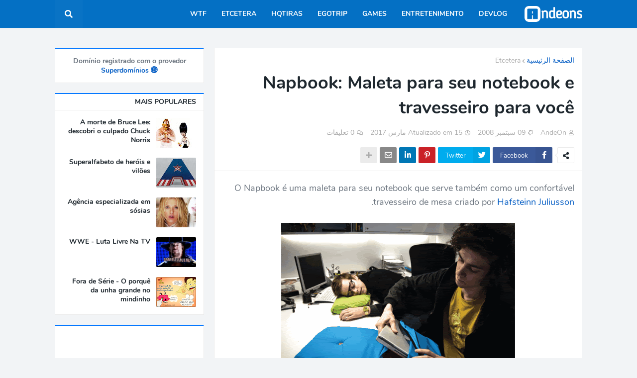

--- FILE ---
content_type: text/html; charset=UTF-8
request_url: https://www.andeons.com/2008/09/napbook-maleta-para-seu-notebook-e.html?hl=ar
body_size: 36430
content:
<!DOCTYPE html>
<html class='rtl' dir='rtl' xmlns='http://www.w3.org/1999/xhtml' xmlns:b='http://www.google.com/2005/gml/b' xmlns:data='http://www.google.com/2005/gml/data' xmlns:expr='http://www.google.com/2005/gml/expr'>
<head>
<meta content='width=device-width, initial-scale=1.0, minimum-scale=1.0, maximum-scale=1.0' name='viewport'/>
<title>Napbook: Maleta para seu notebook e travesseiro para você</title>
<link href='//1.bp.blogspot.com' rel='dns-prefetch'/>
<link href='//2.bp.blogspot.com' rel='dns-prefetch'/>
<link href='//3.bp.blogspot.com' rel='dns-prefetch'/>
<link href='//4.bp.blogspot.com' rel='dns-prefetch'/>
<link href='//www.blogger.com' rel='dns-prefetch'/>
<link href='//dnjs.cloudflare.com' rel='dns-prefetch'/>
<link href='//fonts.gstatic.com' rel='dns-prefetch'/>
<link href='//pagead2.googlesyndication.com' rel='dns-prefetch'/>
<link href='//www.googletagmanager.com' rel='dns-prefetch'/>
<link href='//www.google-analytics.com' rel='dns-prefetch'/>
<link href='//connect.facebook.net' rel='dns-prefetch'/>
<link href='//c.disquscdn.com' rel='dns-prefetch'/>
<link href='//disqus.com' rel='dns-prefetch'/>
<meta content='text/html; charset=UTF-8' http-equiv='Content-Type'/>
<meta content='blogger' name='generator'/>
<link href='https://www.andeons.com/favicon.ico' rel='icon' type='image/x-icon'/>
<meta content='#05c46b' name='theme-color'/>
<meta content='#05c46b' name='msapplication-navbutton-color'/>
<link href='https://www.andeons.com/2008/09/napbook-maleta-para-seu-notebook-e.html' rel='canonical'/>
<link rel="alternate" type="application/atom+xml" title="AndeOns - Além de bits e bytes - Atom" href="https://www.andeons.com/feeds/posts/default" />
<link rel="alternate" type="application/rss+xml" title="AndeOns - Além de bits e bytes - RSS" href="https://www.andeons.com/feeds/posts/default?alt=rss" />
<link rel="service.post" type="application/atom+xml" title="AndeOns - Além de bits e bytes - Atom" href="https://www.blogger.com/feeds/1019384519663993156/posts/default" />

<link rel="alternate" type="application/atom+xml" title="AndeOns - Além de bits e bytes - Atom" href="https://www.andeons.com/feeds/348171499731512188/comments/default" />
<meta content='Desde 2007, o AndeOns produz conteúdo sobre open-source, tecnologia, cultura pop e games. Aqui, vamos muito além de bits e bytes por você.' name='description'/>
<link href='https://lh3.googleusercontent.com/blogger_img_proxy/AEn0k_sMt9BhUexeTfl78jwcQObsJbqmZsseIJIm9ZRFNoy6SLcArA6DrUIZbSkPb6zZRR3NF4bXxOcvXbs_0nMkWRTWT5w4Fgdlj7bB0rNq81IkNiwvP71yDZeQ3h90k7quzNe1ZGoiUAbRVZ4bTvKL' rel='image_src'/>
<!-- Metadata for Open Graph protocol. See http://ogp.me/. -->
<meta content='article' property='og:type'/>
<meta content='Napbook: Maleta para seu notebook e travesseiro para você' property='og:title'/>
<meta content='https://www.andeons.com/2008/09/napbook-maleta-para-seu-notebook-e.html' property='og:url'/>
<meta content='Desde 2007, o AndeOns produz conteúdo sobre open-source, tecnologia, cultura pop e games. Aqui, vamos muito além de bits e bytes por você.' property='og:description'/>
<meta content='AndeOns - Além de bits e bytes' property='og:site_name'/>
<meta content='https://lh3.googleusercontent.com/blogger_img_proxy/AEn0k_sMt9BhUexeTfl78jwcQObsJbqmZsseIJIm9ZRFNoy6SLcArA6DrUIZbSkPb6zZRR3NF4bXxOcvXbs_0nMkWRTWT5w4Fgdlj7bB0rNq81IkNiwvP71yDZeQ3h90k7quzNe1ZGoiUAbRVZ4bTvKL' property='og:image'/>
<meta content='https://lh3.googleusercontent.com/blogger_img_proxy/AEn0k_sMt9BhUexeTfl78jwcQObsJbqmZsseIJIm9ZRFNoy6SLcArA6DrUIZbSkPb6zZRR3NF4bXxOcvXbs_0nMkWRTWT5w4Fgdlj7bB0rNq81IkNiwvP71yDZeQ3h90k7quzNe1ZGoiUAbRVZ4bTvKL' name='twitter:image'/>
<meta content='summary_large_image' name='twitter:card'/>
<meta content='Napbook: Maleta para seu notebook e travesseiro para você' name='twitter:title'/>
<meta content='https://www.andeons.com/2008/09/napbook-maleta-para-seu-notebook-e.html' name='twitter:domain'/>
<meta content='Desde 2007, o AndeOns produz conteúdo sobre open-source, tecnologia, cultura pop e games. Aqui, vamos muito além de bits e bytes por você.' name='twitter:description'/>
<!-- Font Awesome Free 5.11.2 -->
<link crossorigin='anonymous' href='//cdnjs.cloudflare.com/ajax/libs/font-awesome/5.11.2/css/all.min.css' integrity='sha512-0S+nbAYis87iX26mmj/+fWt1MmaKCv80H+Mbo+Ne7ES4I6rxswpfnC6PxmLiw33Ywj2ghbtTw0FkLbMWqh4F7Q==' referrerpolicy='no-referrer' rel='stylesheet'/>
<!-- Template Style CSS -->
<style id='page-skin-1' type='text/css'><!--
/*
----------------------------------------------
Blogger Template Style
Name:        Seoify
Version:     1.0.0 - Free
Author:      Templateify
Author Url:  https://www.templateify.com/
---------------------------------------------- */
/*-- Google Nunito Font --*/
@font-face{font-family:'Nunito';font-style:italic;font-weight:400;src:local('Nunito Italic'),local(Nunito-Italic),url(https://fonts.gstatic.com/s/nunito/v12/XRXX3I6Li01BKofIMNaORs71cA.woff2) format("woff2");font-display: swap;unicode-range:U+0460-052F,U+1C80-1C88,U+20B4,U+2DE0-2DFF,U+A640-A69F,U+FE2E-FE2F}
@font-face{font-family:'Nunito';font-style:italic;font-weight:400;src:local('Nunito Italic'),local(Nunito-Italic),url(https://fonts.gstatic.com/s/nunito/v12/XRXX3I6Li01BKofIMNaHRs71cA.woff2) format("woff2");font-display: swap;unicode-range:U+0400-045F,U+0490-0491,U+04B0-04B1,U+2116}
@font-face{font-family:'Nunito';font-style:italic;font-weight:400;src:local('Nunito Italic'),local(Nunito-Italic),url(https://fonts.gstatic.com/s/nunito/v12/XRXX3I6Li01BKofIMNaMRs71cA.woff2) format("woff2");font-display: swap;unicode-range:U+0102-0103,U+0110-0111,U+1EA0-1EF9,U+20AB}
@font-face{font-family:'Nunito';font-style:italic;font-weight:400;src:local('Nunito Italic'),local(Nunito-Italic),url(https://fonts.gstatic.com/s/nunito/v12/XRXX3I6Li01BKofIMNaNRs71cA.woff2) format("woff2");font-display: swap;unicode-range:U+0100-024F,U+0259,U+1E00-1EFF,U+2020,U+20A0-20AB,U+20AD-20CF,U+2113,U+2C60-2C7F,U+A720-A7FF}
@font-face{font-family:'Nunito';font-style:italic;font-weight:400;src:local('Nunito Italic'),local(Nunito-Italic),url(https://fonts.gstatic.com/s/nunito/v12/XRXX3I6Li01BKofIMNaDRs4.woff2) format("woff2");font-display: swap;unicode-range:U+0000-00FF,U+0131,U+0152-0153,U+02BB-02BC,U+02C6,U+02DA,U+02DC,U+2000-206F,U+2074,U+20AC,U+2122,U+2191,U+2193,U+2212,U+2215,U+FEFF,U+FFFD}
@font-face{font-family:'Nunito';font-style:italic;font-weight:600;src:local('Nunito SemiBold Italic'),local(Nunito-SemiBoldItalic),url(https://fonts.gstatic.com/s/nunito/v12/XRXQ3I6Li01BKofIMN5cYtvHUT8_DQ.woff2) format("woff2");font-display: swap;unicode-range:U+0460-052F,U+1C80-1C88,U+20B4,U+2DE0-2DFF,U+A640-A69F,U+FE2E-FE2F}
@font-face{font-family:'Nunito';font-style:italic;font-weight:600;src:local('Nunito SemiBold Italic'),local(Nunito-SemiBoldItalic),url(https://fonts.gstatic.com/s/nunito/v12/XRXQ3I6Li01BKofIMN5cYtvOUT8_DQ.woff2) format("woff2");font-display: swap;unicode-range:U+0400-045F,U+0490-0491,U+04B0-04B1,U+2116}
@font-face{font-family:'Nunito';font-style:italic;font-weight:600;src:local('Nunito SemiBold Italic'),local(Nunito-SemiBoldItalic),url(https://fonts.gstatic.com/s/nunito/v12/XRXQ3I6Li01BKofIMN5cYtvFUT8_DQ.woff2) format("woff2");font-display: swap;unicode-range:U+0102-0103,U+0110-0111,U+1EA0-1EF9,U+20AB}
@font-face{font-family:'Nunito';font-style:italic;font-weight:600;src:local('Nunito SemiBold Italic'),local(Nunito-SemiBoldItalic),url(https://fonts.gstatic.com/s/nunito/v12/XRXQ3I6Li01BKofIMN5cYtvEUT8_DQ.woff2) format("woff2");font-display: swap;unicode-range:U+0100-024F,U+0259,U+1E00-1EFF,U+2020,U+20A0-20AB,U+20AD-20CF,U+2113,U+2C60-2C7F,U+A720-A7FF}
@font-face{font-family:'Nunito';font-style:italic;font-weight:600;src:local('Nunito SemiBold Italic'),local(Nunito-SemiBoldItalic),url(https://fonts.gstatic.com/s/nunito/v12/XRXQ3I6Li01BKofIMN5cYtvKUT8.woff2) format("woff2");font-display: swap;unicode-range:U+0000-00FF,U+0131,U+0152-0153,U+02BB-02BC,U+02C6,U+02DA,U+02DC,U+2000-206F,U+2074,U+20AC,U+2122,U+2191,U+2193,U+2212,U+2215,U+FEFF,U+FFFD}
@font-face{font-family:'Nunito';font-style:italic;font-weight:700;src:local('Nunito Bold Italic'),local(Nunito-BoldItalic),url(https://fonts.gstatic.com/s/nunito/v12/XRXQ3I6Li01BKofIMN44Y9vHUT8_DQ.woff2) format("woff2");font-display: swap;unicode-range:U+0460-052F,U+1C80-1C88,U+20B4,U+2DE0-2DFF,U+A640-A69F,U+FE2E-FE2F}
@font-face{font-family:'Nunito';font-style:italic;font-weight:700;src:local('Nunito Bold Italic'),local(Nunito-BoldItalic),url(https://fonts.gstatic.com/s/nunito/v12/XRXQ3I6Li01BKofIMN44Y9vOUT8_DQ.woff2) format("woff2");font-display: swap;unicode-range:U+0400-045F,U+0490-0491,U+04B0-04B1,U+2116}
@font-face{font-family:'Nunito';font-style:italic;font-weight:700;src:local('Nunito Bold Italic'),local(Nunito-BoldItalic),url(https://fonts.gstatic.com/s/nunito/v12/XRXQ3I6Li01BKofIMN44Y9vFUT8_DQ.woff2) format("woff2");font-display: swap;unicode-range:U+0102-0103,U+0110-0111,U+1EA0-1EF9,U+20AB}
@font-face{font-family:'Nunito';font-style:italic;font-weight:700;src:local('Nunito Bold Italic'),local(Nunito-BoldItalic),url(https://fonts.gstatic.com/s/nunito/v12/XRXQ3I6Li01BKofIMN44Y9vEUT8_DQ.woff2) format("woff2");font-display: swap;unicode-range:U+0100-024F,U+0259,U+1E00-1EFF,U+2020,U+20A0-20AB,U+20AD-20CF,U+2113,U+2C60-2C7F,U+A720-A7FF}
@font-face{font-family:'Nunito';font-style:italic;font-weight:700;src:local('Nunito Bold Italic'),local(Nunito-BoldItalic),url(https://fonts.gstatic.com/s/nunito/v12/XRXQ3I6Li01BKofIMN44Y9vKUT8.woff2) format("woff2");font-display: swap;unicode-range:U+0000-00FF,U+0131,U+0152-0153,U+02BB-02BC,U+02C6,U+02DA,U+02DC,U+2000-206F,U+2074,U+20AC,U+2122,U+2191,U+2193,U+2212,U+2215,U+FEFF,U+FFFD}
@font-face{font-family:'Nunito';font-style:normal;font-weight:400;src:local('Nunito Regular'),local(Nunito-Regular),url(https://fonts.gstatic.com/s/nunito/v12/XRXV3I6Li01BKofIOOaBXso.woff2) format("woff2");font-display: swap;unicode-range:U+0460-052F,U+1C80-1C88,U+20B4,U+2DE0-2DFF,U+A640-A69F,U+FE2E-FE2F}
@font-face{font-family:'Nunito';font-style:normal;font-weight:400;src:local('Nunito Regular'),local(Nunito-Regular),url(https://fonts.gstatic.com/s/nunito/v12/XRXV3I6Li01BKofIMeaBXso.woff2) format("woff2");font-display: swap;unicode-range:U+0400-045F,U+0490-0491,U+04B0-04B1,U+2116}
@font-face{font-family:'Nunito';font-style:normal;font-weight:400;src:local('Nunito Regular'),local(Nunito-Regular),url(https://fonts.gstatic.com/s/nunito/v12/XRXV3I6Li01BKofIOuaBXso.woff2) format("woff2");font-display: swap;unicode-range:U+0102-0103,U+0110-0111,U+1EA0-1EF9,U+20AB}
@font-face{font-family:'Nunito';font-style:normal;font-weight:400;src:local('Nunito Regular'),local(Nunito-Regular),url(https://fonts.gstatic.com/s/nunito/v12/XRXV3I6Li01BKofIO-aBXso.woff2) format("woff2");font-display: swap;unicode-range:U+0100-024F,U+0259,U+1E00-1EFF,U+2020,U+20A0-20AB,U+20AD-20CF,U+2113,U+2C60-2C7F,U+A720-A7FF}
@font-face{font-family:'Nunito';font-style:normal;font-weight:400;src:local('Nunito Regular'),local(Nunito-Regular),url(https://fonts.gstatic.com/s/nunito/v12/XRXV3I6Li01BKofINeaB.woff2) format("woff2");font-display: swap;unicode-range:U+0000-00FF,U+0131,U+0152-0153,U+02BB-02BC,U+02C6,U+02DA,U+02DC,U+2000-206F,U+2074,U+20AC,U+2122,U+2191,U+2193,U+2212,U+2215,U+FEFF,U+FFFD}
@font-face{font-family:'Nunito';font-style:normal;font-weight:600;src:local('Nunito SemiBold'),local(Nunito-SemiBold),url(https://fonts.gstatic.com/s/nunito/v12/XRXW3I6Li01BKofA6sKUbOvISTs.woff2) format("woff2");font-display: swap;unicode-range:U+0460-052F,U+1C80-1C88,U+20B4,U+2DE0-2DFF,U+A640-A69F,U+FE2E-FE2F}
@font-face{font-family:'Nunito';font-style:normal;font-weight:600;src:local('Nunito SemiBold'),local(Nunito-SemiBold),url(https://fonts.gstatic.com/s/nunito/v12/XRXW3I6Li01BKofA6sKUZevISTs.woff2) format("woff2");font-display: swap;unicode-range:U+0400-045F,U+0490-0491,U+04B0-04B1,U+2116}
@font-face{font-family:'Nunito';font-style:normal;font-weight:600;src:local('Nunito SemiBold'),local(Nunito-SemiBold),url(https://fonts.gstatic.com/s/nunito/v12/XRXW3I6Li01BKofA6sKUbuvISTs.woff2) format("woff2");font-display: swap;unicode-range:U+0102-0103,U+0110-0111,U+1EA0-1EF9,U+20AB}
@font-face{font-family:'Nunito';font-style:normal;font-weight:600;src:local('Nunito SemiBold'),local(Nunito-SemiBold),url(https://fonts.gstatic.com/s/nunito/v12/XRXW3I6Li01BKofA6sKUb-vISTs.woff2) format("woff2");font-display: swap;unicode-range:U+0100-024F,U+0259,U+1E00-1EFF,U+2020,U+20A0-20AB,U+20AD-20CF,U+2113,U+2C60-2C7F,U+A720-A7FF}
@font-face{font-family:'Nunito';font-style:normal;font-weight:600;src:local('Nunito SemiBold'),local(Nunito-SemiBold),url(https://fonts.gstatic.com/s/nunito/v12/XRXW3I6Li01BKofA6sKUYevI.woff2) format("woff2");font-display: swap;unicode-range:U+0000-00FF,U+0131,U+0152-0153,U+02BB-02BC,U+02C6,U+02DA,U+02DC,U+2000-206F,U+2074,U+20AC,U+2122,U+2191,U+2193,U+2212,U+2215,U+FEFF,U+FFFD}
@font-face{font-family:'Nunito';font-style:normal;font-weight:700;src:local('Nunito Bold'),local(Nunito-Bold),url(https://fonts.gstatic.com/s/nunito/v12/XRXW3I6Li01BKofAjsOUbOvISTs.woff2) format("woff2");font-display: swap;unicode-range:U+0460-052F,U+1C80-1C88,U+20B4,U+2DE0-2DFF,U+A640-A69F,U+FE2E-FE2F}
@font-face{font-family:'Nunito';font-style:normal;font-weight:700;src:local('Nunito Bold'),local(Nunito-Bold),url(https://fonts.gstatic.com/s/nunito/v12/XRXW3I6Li01BKofAjsOUZevISTs.woff2) format("woff2");font-display: swap;;unicode-range:U+0400-045F,U+0490-0491,U+04B0-04B1,U+2116}
@font-face{font-family:'Nunito';font-style:normal;font-weight:700;src:local('Nunito Bold'),local(Nunito-Bold),url(https://fonts.gstatic.com/s/nunito/v12/XRXW3I6Li01BKofAjsOUbuvISTs.woff2) format("woff2");font-display: swap;unicode-range:U+0102-0103,U+0110-0111,U+1EA0-1EF9,U+20AB}
@font-face{font-family:'Nunito';font-style:normal;font-weight:700;src:local('Nunito Bold'),local(Nunito-Bold),url(https://fonts.gstatic.com/s/nunito/v12/XRXW3I6Li01BKofAjsOUb-vISTs.woff2) format("woff2");font-display: swap;unicode-range:U+0100-024F,U+0259,U+1E00-1EFF,U+2020,U+20A0-20AB,U+20AD-20CF,U+2113,U+2C60-2C7F,U+A720-A7FF}
@font-face{font-family:'Nunito';font-style:normal;font-weight:700;src:local('Nunito Bold'),local(Nunito-Bold),url(https://fonts.gstatic.com/s/nunito/v12/XRXW3I6Li01BKofAjsOUYevI.woff2) format("woff2");font-display: swap;unicode-range:U+0000-00FF,U+0131,U+0152-0153,U+02BB-02BC,U+02C6,U+02DA,U+02DC,U+2000-206F,U+2074,U+20AC,U+2122,U+2191,U+2193,U+2212,U+2215,U+FEFF,U+FFFD}
/*-- Reset CSS --*/
a,abbr,acronym,address,applet,b,big,blockquote,body,caption,center,cite,code,dd,del,dfn,div,dl,dt,em,fieldset,font,form,h1,h2,h3,h4,h5,h6,html,i,iframe,img,ins,kbd,label,legend,li,object,p,pre,q,s,samp,small,span,strike,strong,sub,sup,table,tbody,td,tfoot,th,thead,tr,tt,u,ul,var{padding:0;margin:0;border:0;outline:0;vertical-align:baseline;background:0 0;text-decoration:none}dl,ul{list-style-position:inside;font-weight:400;list-style:none}ul li{list-style:none}caption,th{text-align:center}img{border:none;position:relative}a,a:visited{text-decoration:none}.clearfix{clear:both}.section,.widget,.widget ul{margin:0;padding:0}a{color:#045dc4}a img{border:0}abbr{text-decoration:none}.CSS_LIGHTBOX{z-index:999999!important}.CSS_LIGHTBOX_ATTRIBUTION_INDEX_CONTAINER .CSS_HCONT_CHILDREN_HOLDER > .CSS_LAYOUT_COMPONENT.CSS_HCONT_CHILD:first-child > .CSS_LAYOUT_COMPONENT{opacity:0}.separator a{clear:none!important;float:none!important;margin-left:0!important;margin-right:0!important}#Navbar1,#navbar-iframe,.widget-item-control,a.quickedit,.home-link,.feed-links{display:none!important}.center{display:table;margin:0 auto;position:relative}.widget > h2,.widget > h3,.widget.Attribution{display:none}.widget iframe,.widget img{max-width:100%}
/* @andeon Alert
------------------------------------------*/
alert {border-left: 5px solid red; color: #555; background: #fafafa; display: block; padding: 5px; font-style: italic;
font-size: 17px;
line-height: 1.3em;
padding: 10px 15px;
}
/* @andeon ads end post In-article ad
------------------------------------------*/
.googleInA {margin:25px 1px;text-align:center}
.googleInS {padding: 1% 8%}
/* table @andeon
------------------------------------------*/
table { font-size: 14px; margin-bottom: 1.5em; width: 100%; text-align: center; }
tr.alt { background: #f1f1f1; }
td { border-bottom: 1px solid #f1f1f1; text-align: center; padding: 5px; vertical-align: middle; }
th { font-weight: 600; text-align: center; border-top: 1px solid #f1f1f1; border-bottom: 1px solid #f1f1f1; padding: 10px 5px; }
/* hr Gradient transparent - color - transparent
-----------------------------------------------*/
hr {
border: 0;
height: 0;
border-top: 1px solid rgba(0, 0, 0, 0.1);
border-bottom: 1px solid rgba(255, 255, 255, 0.3); }
/*-- Body Content CSS --*/
:root{--body-font:'Nunito',sans-serif;--title-font:'Nunito',sans-serif;--meta-font:'Nunito',sans-serif;--text-font:'Nunito',sans-serif}
button,input,select,textarea{font-family:var(--body-font);-webkit-appearance:none;-moz-appearance:none;appearance:none;outline:none;box-sizing:border-box;border-radius:0}
body{position:relative;background-color:#f2f4f6;background:#f2f4f6 url() repeat fixed top left;font-family:var(--body-font);font-size:14px;color:#6d7680;font-weight:400;font-style:normal;line-height:1.4em;word-wrap:break-word;margin:0;padding:0}
body.background-cover{background-attachment:fixed;background-size:cover;background-position:center center;background-repeat:no-repeat}
.rtl{direction:rtl}
.no-items.section{display:none}
h1,h2,h3,h4,h5,h6{font-family:var(--title-font);font-weight:700}
.title-oswald h1,.title-oswald h2,.title-oswald h3,.title-oswald h4,.title-oswald h5,.title-oswald h6{font-weight:500}
#outer-wrapper{position:relative;overflow:hidden;width:100%;max-width:100%;margin:0 auto;background-color:#f2f4f6;box-shadow:0 0 20px rgba(0,0,0,0)}
.floating-mode #outer-wrapper{background-color:rgba(0,0,0,0);box-shadow:none}
.boxed-layout #outer-wrapper{max-width:calc(1060px + 40px);background-color:#f2f4f6;box-shadow:0 0 20px rgba(0,0,0,0.1)}
.row-x1{width:1060px}
#content-wrapper{position:relative;float:left;width:100%;overflow:hidden;padding:20px 0;margin:0;border-top:0}
#content-wrapper > .container{margin:0 auto}
#main-wrapper{position:relative;float:left;width:calc(100% - (300px + 20px));box-sizing:border-box;padding:0}
.left-sidebar #main-wrapper,.rtl #main-wrapper{float:right}
#sidebar-wrapper{position:relative;float:right;width:300px;box-sizing:border-box;padding:0}
.left-sidebar #sidebar-wrapper,.rtl #sidebar-wrapper{float:left}
.entry-image-link,.cmm-avatar,.comments .avatar-image-container{overflow:hidden;background-color:rgba(155,155,155,0.08);z-index:5;color:transparent!important}
.entry-thumb{display:block;position:relative;width:100%;height:100%;background-size:cover;background-position:center center;background-repeat:no-repeat;z-index:1;opacity:0;transition:opacity .35s ease}
.entry-thumb.lazy-ify{opacity:1}
.entry-image-link:hover .entry-thumb,.featured-item-inner:hover .entry-thumb,.content-block-1 .block-inner:hover .entry-thumb,.seoify-free-content-blocks-2 .block-inner:hover .entry-thumb,.column-inner:hover .entry-thumb,.FeaturedPost .featured-post-inner:hover .entry-thumb{filter:brightness(1.1)}
.before-mask:before{content:'';position:absolute;left:0;right:0;bottom:0;height:70%;background-image:linear-gradient(to bottom,transparent,rgba(0,0,0,0.5));-webkit-backface-visibility:hidden;backface-visibility:hidden;z-index:2;opacity:1;margin:0;transition:opacity .25s ease}
.entry-title{color:#1e272e}
.entry-title a{color:#1e272e;display:block}
.entry-title a:hover{color:#0578ff}
.excerpt{font-family:var(--text-font)}
.entry-info{position:absolute;bottom:0;left:0;overflow:hidden;width:100%;background-image:linear-gradient(to bottom,transparent,rgba(0,0,0,0.5));z-index:10;box-sizing:border-box;padding:15px}
.entry-info .entry-meta{color:#ddd}
.entry-info .entry-title{text-shadow:0 1px 2px rgba(0,0,0,0.5)}
.entry-info .entry-title a{color:#fff}
.no-posts{display:block;font-size:14px;color:#6d7680;padding:20px 0;font-weight:400}
.social a:before{display:inline-block;font-family:'Font Awesome 5 Brands';font-style:normal;font-weight:400}
.social .blogger a:before{content:"\f37d"}
.social .facebook a:before{content:"\f082"}
.social .facebook-f a:before{content:"\f39e"}
.social .twitter a:before{content:"\f099"}
.social .rss a:before{content:"\f09e";font-family:'Font Awesome 5 Free';font-weight:900}
.social .youtube a:before{content:"\f167"}
.social .skype a:before{content:"\f17e"}
.social .stumbleupon a:before{content:"\f1a4"}
.social .tumblr a:before{content:"\f173"}
.social .vk a:before{content:"\f189"}
.social .stack-overflow a:before{content:"\f16c"}
.social .github a:before{content:"\f09b"}
.social .linkedin a:before{content:"\f0e1"}
.social .dribbble a:before{content:"\f17d"}
.social .soundcloud a:before{content:"\f1be"}
.social .behance a:before{content:"\f1b4"}
.social .digg a:before{content:"\f1a6"}
.social .instagram a:before{content:"\f16d"}
.social .pinterest a:before{content:"\f0d2"}
.social .pinterest-p a:before{content:"\f231"}
.social .twitch a:before{content:"\f1e8"}
.social .delicious a:before{content:"\f1a5"}
.social .codepen a:before{content:"\f1cb"}
.social .flipboard a:before{content:"\f44d"}
.social .reddit a:before{content:"\f281"}
.social .whatsapp a:before{content:"\f232"}
.social .messenger a:before{content:"\f39f"}
.social .snapchat a:before{content:"\f2ac"}
.social .telegram a:before{content:"\f3fe"}
.social .discord a:before{content:"\f392"}
.social .share a:before{content:"\f064";font-family:'Font Awesome 5 Free';font-weight:900}
.social .email a:before{content:"\f0e0";font-family:'Font Awesome 5 Free';font-weight:400}
.social .external-link a:before{content:"\f35d";font-family:'Font Awesome 5 Free';font-weight:900}
.social-bg .blogger a,.social-bg-hover .blogger a:hover{background-color:#ff5722}
.social-bg .facebook a,.social-bg .facebook-f a,.social-bg-hover .facebook a:hover,.social-bg-hover .facebook-f a:hover{background-color:#3b5999}
.social-bg .twitter a,.social-bg-hover .twitter a:hover{background-color:#00acee}
.social-bg .youtube a,.social-bg-hover .youtube a:hover{background-color:#f50000}
.social-bg .instagram a,.social-bg-hover .instagram a:hover{background:linear-gradient(15deg,#ffb13d,#dd277b,#4d5ed4)}
.social-bg .pinterest a,.social-bg .pinterest-p a,.social-bg-hover .pinterest a:hover,.social-bg-hover .pinterest-p a:hover{background-color:#ca2127}
.social-bg .dribbble a,.social-bg-hover .dribbble a:hover{background-color:#ea4c89}
.social-bg .linkedin a,.social-bg-hover .linkedin a:hover{background-color:#0077b5}
.social-bg .tumblr a,.social-bg-hover .tumblr a:hover{background-color:#365069}
.social-bg .twitch a,.social-bg-hover .twitch a:hover{background-color:#6441a5}
.social-bg .rss a,.social-bg-hover .rss a:hover{background-color:#ffc200}
.social-bg .skype a,.social-bg-hover .skype a:hover{background-color:#00aff0}
.social-bg .stumbleupon a,.social-bg-hover .stumbleupon a:hover{background-color:#eb4823}
.social-bg .vk a,.social-bg-hover .vk a:hover{background-color:#4a76a8}
.social-bg .stack-overflow a,.social-bg-hover .stack-overflow a:hover{background-color:#f48024}
.social-bg .github a,.social-bg-hover .github a:hover{background-color:#24292e}
.social-bg .soundcloud a,.social-bg-hover .soundcloud a:hover{background:linear-gradient(#ff7400,#ff3400)}
.social-bg .behance a,.social-bg-hover .behance a:hover{background-color:#191919}
.social-bg .digg a,.social-bg-hover .digg a:hover{background-color:#1b1a19}
.social-bg .delicious a,.social-bg-hover .delicious a:hover{background-color:#0076e8}
.social-bg .codepen a,.social-bg-hover .codepen a:hover{background-color:#000}
.social-bg .flipboard a,.social-bg-hover .flipboard a:hover{background-color:#f52828}
.social-bg .reddit a,.social-bg-hover .reddit a:hover{background-color:#ff4500}
.social-bg .whatsapp a,.social-bg-hover .whatsapp a:hover{background-color:#3fbb50}
.social-bg .messenger a,.social-bg-hover .messenger a:hover{background-color:#0084ff}
.social-bg .snapchat a,.social-bg-hover .snapchat a:hover{background-color:#ffe700}
.social-bg .telegram a,.social-bg-hover .telegram a:hover{background-color:#179cde}
.social-bg .discord a,.social-bg-hover .discord a:hover{background-color:#7289da}
.social-bg .share a,.social-bg-hover .share a:hover{background-color:#aaaaaa}
.social-bg .email a,.social-bg-hover .email a:hover{background-color:#888}
.social-bg .external-link a,.social-bg-hover .external-link a:hover{background-color:#0353b0}
.social-color .blogger a,.social-color-hover .blogger a:hover{color:#ff5722}
.social-color .facebook a,.social-color .facebook-f a,.social-color-hover .facebook a:hover,.social-color-hover .facebook-f a:hover{color:#3b5999}
.social-color .twitter a,.social-color-hover .twitter a:hover{color:#00acee}
.social-color .youtube a,.social-color-hover .youtube a:hover{color:#f50000}
.social-color .instagram a,.social-color-hover .instagram a:hover{color:#dd277b}
.social-color .pinterest a,.social-color .pinterest-p a,.social-color-hover .pinterest a:hover,.social-color-hover .pinterest-p a:hover{color:#ca2127}
.social-color .dribbble a,.social-color-hover .dribbble a:hover{color:#ea4c89}
.social-color .linkedin a,.social-color-hover .linkedin a:hover{color:#0077b5}
.social-color .tumblr a,.social-color-hover .tumblr a:hover{color:#365069}
.social-color .twitch a,.social-color-hover .twitch a:hover{color:#6441a5}
.social-color .rss a,.social-color-hover .rss a:hover{color:#ffc200}
.social-color .skype a,.social-color-hover .skype a:hover{color:#00aff0}
.social-color .stumbleupon a,.social-color-hover .stumbleupon a:hover{color:#eb4823}
.social-color .vk a,.social-color-hover .vk a:hover{color:#4a76a8}
.social-color .stack-overflow a,.social-color-hover .stack-overflow a:hover{color:#f48024}
.social-color .github a,.social-color-hover .github a:hover{color:#24292e}
.social-color .soundcloud a,.social-color-hover .soundcloud a:hover{color:#ff7400}
.social-color .behance a,.social-color-hover .behance a:hover{color:#191919}
.social-color .digg a,.social-color-hover .digg a:hover{color:#1b1a19}
.social-color .delicious a,.social-color-hover .delicious a:hover{color:#0076e8}
.social-color .codepen a,.social-color-hover .codepen a:hover{color:#000}
.social-color .flipboard a,.social-color-hover .flipboard a:hover{color:#f52828}
.social-color .reddit a,.social-color-hover .reddit a:hover{color:#ff4500}
.social-color .whatsapp a,.social-color-hover .whatsapp a:hover{color:#3fbb50}
.social-color .messenger a,.social-color-hover .messenger a:hover{color:#0084ff}
.social-color .snapchat a,.social-color-hover .snapchat a:hover{color:#ffe700}
.social-color .telegram a,.social-color-hover .telegram a:hover{color:#179cde}
.social-color .discord a,.social-color-hover .discord a:hover{color:#7289da}
.social-color .share a,.social-color-hover .share a:hover{color:#aaaaaa}
.social-color .email a,.social-color-hover .email a:hover{color:#888}
.social-color .external-link a,.social-color-hover .external-link a:hover{color:#0353b0}
#seoify-free-header-wrapper{position:relative;float:left;width:100%;margin:0}
.headerify-wrap,.headerify{position:relative;float:left;width:100%;height:56px;margin:0}
.headerify-inner{position:relative;float:left;width:100%;max-width:100%;height:56px;background-color:#0470c4;box-sizing:border-box;padding:0;margin:0;box-shadow:0 2px 4px 0 rgba(0,0,0,0.03)}
.boxed-layout .headerify-inner{float:none;max-width:calc(1060px + 40px);margin:0 auto;padding:0}
#seoify-free-header-wrapper .container{position:relative;margin:0 auto}
.main-logo-wrap{position:relative;float:left;margin:0 20px 0 0}
.rtl .main-logo-wrap{float:right;margin:0 0 0 20px}
.main-logo{position:relative;float:left;width:100%;height:32px;padding:12px 0;margin:0}
.main-logo .main-logo-img{float:left;height:32px;overflow:hidden}
.main-logo img{max-width:100%;height:32px;margin:0}
.main-logo h1{font-size:22px;color:#ffffff;line-height:32px;margin:0}
.main-logo h1 a{color:#ffffff}
.main-logo h1 a:hover{color:#ffffff}
.main-logo #h1-tag{position:absolute;top:-9000px;left:-9000px;display:none;visibility:hidden}
.main-menu-wrap{position:static;float:left;height:56px;margin:0}
.rtl .main-menu-wrap{float:right}
#seoify-free-main-menu .widget,#seoify-free-main-menu .widget > .widget-title{display:none}
#seoify-free-main-menu .show-menu{display:block}
#seoify-free-main-menu{position:static;width:100%;height:56px;z-index:10}
#seoify-free-main-menu ul > li{position:relative;float:left;display:inline-block;padding:0;margin:0}
.rtl #seoify-free-main-menu ul > li{float:right}
#seoify-free-main-menu-nav > li > a{position:relative;display:block;height:56px;font-size:14px;color:#ffffff;font-weight:700;text-transform:uppercase;line-height:56px;padding:0 15px;margin:0}
.main-oswald #seoify-free-main-menu-nav > li > a{font-weight:500}
#seoify-free-main-menu-nav > li:hover > a{background-color:rgba(255,255,255,0.05);color:#ffffff}
#seoify-free-main-menu ul > li > ul{position:absolute;float:left;left:0;top:56px;width:180px;background-color:#1e272e;z-index:99999;padding:0;visibility:hidden;opacity:0;-webkit-transform:translateY(-10px);transform:translateY(-10px);box-shadow:0 2px 4px rgba(0,0,0,0.2)}
.rtl #seoify-free-main-menu ul > li > ul{left:auto;right:0}
#seoify-free-main-menu ul > li > ul > li > ul{position:absolute;top:0;left:100%;-webkit-transform:translateX(-10px);transform:translateX(-10px);margin:0}
.rtl #seoify-free-main-menu ul > li > ul > li > ul{left:unset;right:100%;-webkit-transform:translateX(10px);transform:translateX(10px)}
#seoify-free-main-menu ul > li > ul > li{display:block;float:none;position:relative}
.rtl #seoify-free-main-menu ul > li > ul > li{float:none}
#seoify-free-main-menu ul > li > ul > li a{position:relative;display:block;font-size:14px;color:#d2dae2;font-weight:400;box-sizing:border-box;padding:8px 15px;margin:0;border-bottom:1px solid rgba(155,155,155,0.2)}
.main-oswald #seoify-free-main-menu ul > li > ul > li a{font-weight:400}
#seoify-free-main-menu ul > li > ul > li:last-child a{border:0}
#seoify-free-main-menu ul > li > ul > li:hover > a{color:#049ac4}
#seoify-free-main-menu ul > li.has-sub > a:after{content:'\f078';float:right;font-family:'Font Awesome 5 Free';font-size:9px;font-weight:900;margin:-1px 0 0 5px}
.rtl #seoify-free-main-menu ul > li.has-sub > a:after{float:left;margin:-1px 5px 0 0}
#seoify-free-main-menu ul > li > ul > li.has-sub > a:after{content:'\f054';float:right;margin:0}
.rtl #seoify-free-main-menu ul > li > ul > li.has-sub > a:after{content:'\f053'}
#seoify-free-main-menu ul > li:hover > ul,#seoify-free-main-menu ul > li > ul > li:hover > ul{visibility:visible;opacity:1;-webkit-backface-visibility:hidden;backface-visibility:hidden;-webkit-transform:translate(0);transform:translate(0)}
#seoify-free-main-menu ul ul{transition:all .17s ease}
.tab-active{display:block}
.tab-animated,.post-animated{-webkit-animation-duration:.5s;animation-duration:.5s;-webkit-animation-fill-mode:both;animation-fill-mode:both}
@keyframes fadeIn {
from{opacity:0}
to{opacity:1}
}
.tab-fadeIn,.post-fadeIn{animation-name:fadeIn}
@keyframes fadeInUp {
from{opacity:0;transform:translate3d(0,5px,0)}
to{opacity:1;transform:translate3d(0,0,0)}
}
.tab-fadeInUp,.post-fadeInUp{animation-name:fadeInUp}
.search-toggle{position:absolute;top:0;right:0;width:56px;height:56px;background-color:rgba(255,255,255,0.02);color:#ffffff;font-size:16px;text-align:center;line-height:56px;cursor:pointer;z-index:20;padding:0;margin:0}
.rtl .search-toggle{right:unset;left:0}
.search-toggle:after{content:"\f002";font-family:'Font Awesome 5 Free';font-weight:900;margin:0}
.search-active .search-toggle:after{content:"\f00d"}
.search-toggle:hover{background-color:rgba(255,255,255,0.05);color:#ffffff}
#nav-search{position:absolute;top:56px;right:0;width:320px;max-width:100%;height:56px;z-index:25;background-color:#1e272e;box-sizing:border-box;padding:10px;visibility:hidden;opacity:0;-webkit-transform:translateY(-10px);transform:translateY(-10px);box-shadow:0 2px 4px 0 rgba(0,0,0,0.2);transition:all .17s ease}
.search-active #nav-search{visibility:visible;opacity:1;-webkit-backface-visibility:hidden;backface-visibility:hidden;-webkit-transform:translate(0);transform:translate(0)}
.rtl #nav-search{right:unset;left:0}
#nav-search .search-form{width:100%;height:36px;background-color:rgba(155,155,155,0.03);display:flex;overflow:hidden;box-sizing:border-box;padding:2px;border:1px solid rgba(155,155,155,0.2);border-radius:2px}
#nav-search .search-input{width:100%;color:#d2dae2;margin:0;padding:0 10px;background-color:rgba(0,0,0,0);font-family:inherit;font-size:14px;font-weight:400;box-sizing:border-box;border:0}
#nav-search .search-input:focus{color:#d2dae2;outline:none}
#nav-search .search-input::placeholder{color:#d2dae2;opacity:.5}
#nav-search .search-action{background-color:#0487c4;font-family:inherit;font-size:14px;color:#ffffff;font-weight:500;cursor:pointer;padding:0 12px;margin:0;border:0;border:0;border-radius:2px}
.main-oswald #nav-search .search-action{font-weight:500}
#nav-search .search-action:hover{background-color:#0353b0;color:#ffffff}
.overlay{visibility:hidden;opacity:0;position:fixed;top:0;left:0;right:0;bottom:0;background-color:rgba(23,28,36,0.6);z-index:1000;-webkit-backdrop-filter:saturate(100%) blur(3px);-ms-backdrop-filter:saturate(100%) blur(3px);-o-backdrop-filter:saturate(100%) blur(3px);backdrop-filter:saturate(100%) blur(3px);margin:0;transition:all .25s ease}
.show-seoify-free-mobile-menu{display:none;position:absolute;top:0;left:0;width:56px;height:56px;color:#ffffff;font-size:16px;font-weight:700;line-height:56px;text-align:center;cursor:pointer;z-index:20;padding:0;margin:0}
.rtl .show-seoify-free-mobile-menu{left:auto;right:0}
.show-seoify-free-mobile-menu:before{content:"\f0c9";font-family:'Font Awesome 5 Free';font-weight:900}
.show-seoify-free-mobile-menu:hover{background-color:rgba(255,255,255,0.05);color:#ffffff}
#slide-menu{display:none;position:fixed;width:300px;height:100%;top:0;left:0;bottom:0;background-color:#ffffff;overflow:auto;z-index:1010;left:0;-webkit-transform:translateX(-100%);transform:translateX(-100%);visibility:hidden;box-shadow:3px 0 7px rgba(0,0,0,0.1);transition:all .25s ease}
.rtl #slide-menu{left:unset;right:0;-webkit-transform:translateX(100%);transform:translateX(100%)}
.nav-active #slide-menu,.rtl .nav-active #slide-menu{-webkit-transform:translateX(0);transform:translateX(0);visibility:visible}
.slide-menu-header{float:left;width:100%;height:56px;background-color:#0470c4;overflow:hidden;box-sizing:border-box;box-shadow:0 2px 4px 0 rgba(0,0,0,0.03)}
.mobile-logo{float:left;max-width:calc(100% - 56px);height:32px;overflow:hidden;box-sizing:border-box;padding:0 20px;margin:12px 0 0}
.rtl .mobile-logo{float:right}
.mobile-logo a{display:block;height:32px;font-size:22px;color:#ffffff;line-height:32px;font-weight:700}
.mobile-logo a:hover{color:#ffffff}
.title-oswald .mobile-logo a{font-weight:500}
.mobile-logo img{max-width:100%;height:32px}
.hide-seoify-free-mobile-menu{position:absolute;top:0;right:0;display:block;height:56px;color:#ffffff;font-size:16px;line-height:56px;text-align:center;cursor:pointer;z-index:20;padding:0 20px}
.rtl .hide-seoify-free-mobile-menu{right:auto;left:0}
.hide-seoify-free-mobile-menu:before{content:"\f00d";font-family:'Font Awesome 5 Free';font-weight:900}
.hide-seoify-free-mobile-menu:hover{background-color:rgba(255,255,255,0.05);color:#ffffff}
.slide-menu-flex{display:flex;flex-direction:column;justify-content:space-between;float:left;width:100%;height:calc(100% - 56px)}
.seoify-free-mobile-menu{position:relative;float:left;width:100%;box-sizing:border-box;padding:20px 10px 20px 20px}
.rtl .seoify-free-mobile-menu{padding:20px 20px 20px 10px}
.seoify-free-mobile-menu > ul{margin:0}
.seoify-free-mobile-menu .m-sub{display:none;padding:0}
.seoify-free-mobile-menu ul li{position:relative;display:block;overflow:hidden;float:left;width:100%;font-size:14px;font-weight:700;margin:0;padding:0}
.main-oswald .seoify-free-mobile-menu ul li{font-weight:500}
.seoify-free-mobile-menu > ul li ul{overflow:hidden}
.seoify-free-mobile-menu ul li a{color:#1e272e;padding:10px 0;display:block}
.seoify-free-mobile-menu > ul > li > a{text-transform:uppercase}
.seoify-free-mobile-menu ul li.has-sub .submenu-toggle{position:absolute;top:0;right:0;color:#1e272e;cursor:pointer;padding:10px}
.rtl .seoify-free-mobile-menu ul li.has-sub .submenu-toggle{right:auto;left:0}
.seoify-free-mobile-menu ul li.has-sub .submenu-toggle:after{content:'\f078';font-family:'Font Awesome 5 Free';font-weight:900;float:right;font-size:12px;text-align:right;transition:all .17s ease}
.rtl .seoify-free-mobile-menu ul li.has-sub .submenu-toggle:after{text-align:left}
.seoify-free-mobile-menu ul li.has-sub.show > .submenu-toggle:after{content:'\f077'}
.seoify-free-mobile-menu ul li a:hover,.seoify-free-mobile-menu ul li.has-sub.show > a,.seoify-free-mobile-menu ul li.has-sub.show > .submenu-toggle{color:#0487c4}
.seoify-free-mobile-menu > ul > li > ul > li a{font-size:14px;font-weight:400;opacity:.86;padding:10px 0 10px 15px}
.main-oswald .seoify-free-mobile-menu > ul > li > ul > li a{font-weight:400}
.rtl .seoify-free-mobile-menu > ul > li > ul > li a{padding:10px 15px 10px 0}
.seoify-free-mobile-menu > ul > li > ul > li > ul > li > a{padding:10px 0 10px 30px}
.rtl .seoify-free-mobile-menu > ul > li > ul > li > ul > li > a{padding:10px 30px 10px 0}
.seoify-free-mobile-menu ul > li > .submenu-toggle:hover{color:#0487c4}
.social-mobile{position:relative;float:left;width:100%;margin:0}
.social-mobile ul{display:block;text-align:center;padding:20px;margin:0}
.social-mobile ul li{display:inline-block;margin:0 5px}
.social-mobile ul li a{display:block;font-size:15px;color:#1e272e;padding:0 5px}
.social-mobile ul li a:hover,.social-mobile ul.social-bg-hover li a:hover{background:rgba(0,0,0,0);color:#0487c4}
.is-fixed{position:fixed;top:-56px;left:0;width:100%;z-index:990;transition:top .17s ease}
.headerify.show,.nav-active .headerify.is-fixed{top:0}
.headerify.is-fixed .headerify-inner{box-shadow:0 2px 4px 0 rgba(0,0,0,0)}
.headerify.is-fixed.show .headerify-inner{box-shadow:0 2px 4px 0 rgba(0,0,0,0.03)}
.loader{position:relative;height:100%;overflow:hidden;display:block;margin:0}
.loader:after{content:'';position:absolute;top:50%;left:50%;width:28px;height:28px;margin:-16px 0 0 -16px;border:2px solid #0578ff;border-right-color:rgba(155,155,155,0.2);border-radius:100%;animation:spinner 1.1s infinite linear;transform-origin:center}
@-webkit-keyframes spinner {
0%{-webkit-transform:rotate(0deg);transform:rotate(0deg)}
to{-webkit-transform:rotate(1turn);transform:rotate(1turn)}
}
@keyframes spinner {
0%{-webkit-transform:rotate(0deg);transform:rotate(0deg)}
to{-webkit-transform:rotate(1turn);transform:rotate(1turn)}
}
.header-ad-wrap{position:relative;float:left;width:100%;margin:0}
.header-ad-wrap .container{margin:0 auto}
.header-ad .widget{position:relative;float:left;width:100%;text-align:center;line-height:0;margin:20px 0 0}
.header-ad .widget > .widget-title{display:none}
.home-ad{position:relative;float:left;width:100%;margin:0}
.home-ad .widget{position:relative;float:left;width:100%;line-height:0;margin:0 0 20px}
#home-ads-2 .widget{margin:20px 0 0}
.home-ad .widget > .widget-title{display:block}
.home-ad .widget > .widget-title > h3.title{font-size:12px;color:#aaaaaa;font-weight:400;line-height:12px;margin:0 0 5px}
#custom-ads{float:left;width:100%;opacity:0;visibility:hidden;box-sizing:border-box;padding:0 15px;margin:0;border:1px solid rgba(0,0,0,0)}
#before-ad,#after-ad{float:left;width:100%;margin:0}
#before-ad .widget > .widget-title,#after-ad .widget > .widget-title{display:block}
#before-ad .widget > .widget-title > h3.title,#after-ad .widget > .widget-title > h3.title{font-size:12px;color:#aaaaaa;font-weight:400;line-height:12px;margin:0 0 5px}
#before-ad .widget,#after-ad .widget{width:100%;margin:0 0 20px}
#after-ad .widget{margin:20px 0 0}
#before-ad .widget-content,#after-ad .widget-content{position:relative;width:100%;line-height:1}
#seoify-free-new-before-ad #before-ad,#seoify-free-new-after-ad #after-ad{float:none;display:block;margin:0}
#seoify-free-new-before-ad #before-ad .widget,#seoify-free-new-after-ad #after-ad .widget{margin:0}
.item-post .FollowByEmail{box-sizing:border-box}
#main-wrapper #main{position:relative;float:left;width:100%;box-sizing:border-box;margin:0}
.title-wrap{position:relative;float:left;width:100%;height:32px;line-height:32px;padding:0;margin:0;border-bottom:1px solid rgba(155,155,155,0.2)}
.title-wrap > h3{float:left;width:100%;font-family:var(--body-font);font-size:14px;color:#1e272e;font-weight:700;text-transform:uppercase;box-sizing:border-box;padding:0 15px;margin:0}
.main-oswald .title-wrap > h3{font-weight:500}
#trending-wrap .widget{display:none;position:relative;float:left;width:100%;background-color:#ffffff;box-sizing:border-box;padding:0;margin:0 0 20px;border:1px solid rgba(155,155,155,0.2);border-top:2px solid #0578ff}
#trending-wrap .PopularPosts,#trending-wrap .FeaturedPost{display:block}
#trending-wrap .widget-content{position:relative;float:left;width:100%;box-sizing:border-box;padding:15px;margin:0}
.trending-posts{position:relative;overflow:hidden;display:flex;flex-wrap:wrap;padding:0;margin:0 -7.5px}
.trending-posts .post{float:left;width:calc(100% / 4);box-sizing:border-box;padding:0 7.5px;margin:0}
.rtl .trending-posts .post{float:right}
.trending-posts .entry-image-link{position:relative;float:left;width:100%;height:115px;overflow:hidden;z-index:1;margin:0;border-radius:2px}
.trending-posts .entry-header{float:left;width:100%;margin:0}
.trending-posts .entry-title{font-size:14px;font-weight:700;line-height:1.3em;margin:8px 0 0}
.title-oswald .trending-posts .entry-title{font-weight:500}
#trending-wrap .FeaturedPost .featured-post-inner{height:250px}
#trending-wrap .FeaturedPost .entry-title{font-size:25px}
#trending-wrap .FeaturedPost .entry-info{padding:20px}
.queryMessage{overflow:hidden;color:#1e272e;font-size:14px;font-weight:400;padding:0 0 15px;margin:0 0 20px;border-bottom:1px solid rgba(155,155,155,0.2)}
.queryMessage .query-info{margin:0}
.queryMessage .search-query,.queryMessage .search-label{color:#1e272e;font-weight:700}
.main-oswald .queryMessage .search-query,.main-oswald .queryMessage .search-label{font-weight:500}
.queryMessage .search-query:before,.queryMessage .search-label:before{content:"\201c"}
.queryMessage .search-query:after,.queryMessage .search-label:after{content:"\201d"}
.queryEmpty{font-size:13px;font-weight:400;padding:0;margin:40px 0;text-align:center}
.blog-post{display:block;word-wrap:break-word}
.item .blog-post{float:left;width:100%}
.index-post-wrap{position:relative;float:left;width:100%;box-sizing:border-box;padding:0;margin:0}
.post-animated{-webkit-animation-duration:.5s;animation-duration:.5s;-webkit-animation-fill-mode:both;animation-fill-mode:both}
@keyframes fadeIn {
from{opacity:0}
to{opacity:1}
}
.post-fadeIn{animation-name:fadeIn}
@keyframes fadeInUp {
from{opacity:0;transform:translate3d(0,5px,0)}
to{opacity:1;transform:translate3d(0,0,0)}
}
.post-fadeInUp{animation-name:fadeInUp}
.index-post{position:relative;float:left;width:100%;background-color:#ffffff;box-sizing:border-box;padding:15px;margin:0 0 20px;border:1px solid rgba(155,155,155,0.2)}
.index-post.post-ad-type{background-color:rgba(0,0,0,0);padding:0!important;margin:0 0 20px!important;border-width:0!important}
.blog-posts .index-post:last-child{margin:0}
.index-post .entry-image{position:relative;float:left;width:200px;height:135px;overflow:hidden;margin:0 16px 0 0}
.rtl .index-post .entry-image{float:right;margin:0 0 0 16px}
.index-post .entry-image-link{position:relative;float:left;width:100%;height:100%;z-index:1;overflow:hidden;border-radius:2px}
.index-post .entry-header{overflow:hidden}
.entry-meta{font-family:var(--meta-font);font-size:12px;color:#aaaaaa;font-weight:400;overflow:hidden;padding:0;margin:0}
.entry-meta a{color:#aaaaaa}
.entry-meta a:hover{color:#045dc4}
.entry-meta span{float:left;font-style:normal;margin:0 13px 0 0}
.rtl .entry-meta span{float:right;margin:0 0 0 13px}
.index-post .entry-meta{float:left;width:100%;font-size:15px;margin:2px 0 7px}
.index-post .entry-meta .entry-category{color:#045dc4}
.index-post .entry-title{float:left;width:100%;font-size:20px;font-weight:700;line-height:1.3em;margin:0 0 7px}
.title-oswald .index-post .entry-title{font-weight:500}
.index-post .entry-excerpt{float:left;width:100%;font-size:14px;line-height:1.4em;margin:0}
.entry-meta span:before{display:inline-block;font-family:'Font Awesome 5 Free';font-size:10px;font-weight:400;font-style:normal;margin:0 5px 0 0}
.rtl .entry-meta span:before{margin:0 0 0 5px}
.entry-meta .entry-author:before{content:'\f007'}
.entry-meta .entry-time:before{content:'\f0a7'}
.entry-meta .entry-update:before{content:'\f017'}
.entry-meta .entry-comments-link:before{content:'\f086'}
.entry-meta .entry-comments-link{display:none}
.entry-meta .entry-comments-link.show{display:block}
.inline-ad-wrap{position:relative;float:left;width:100%;margin:0}
.inline-ad{position:relative;float:left;width:100%;text-align:center;line-height:1;margin:0}
.item-post-inner{position:relative;float:left;width:100%;background-color:#ffffff;box-sizing:border-box;padding:0;margin:0;border:1px solid rgba(155,155,155,0.2)}
#breadcrumb{font-family:var(--meta-font);font-size:14px;color:#aaaaaa;font-weight:400;margin:0 0 10px}
#breadcrumb a{color:#aaaaaa;transition:color .25s}
#breadcrumb a.home{color:#045dc4}
#breadcrumb a:hover{color:#045dc4}
#breadcrumb a,#breadcrumb em{display:inline-block}
#breadcrumb .delimiter:after{content:'\f054';font-family:'Font Awesome 5 Free';font-size:9px;font-weight:900;font-style:normal;margin:0 3px}
.rtl #breadcrumb .delimiter:after{content:'\f053'}
.item-post .blog-entry-header{position:relative;float:left;width:100%;overflow:hidden;box-sizing:border-box;padding:15px;margin:0;border-bottom:1px solid rgba(155,155,155,0.2)}
.item-post h1.entry-title{font-size:36px;line-height:1.4em;font-weight:700;position:relative;display:block;margin:0}
.item-post .has-meta h1.entry-title{margin-bottom:15px}
.item-post .blog-entry-header .entry-meta{font-size:14px;padding:0 1px}
.item-post .blog-entry-header .entry-meta span{margin:0 15px 0 0}
.rtl .item-post .blog-entry-header .entry-meta span{margin:0 0 0 15px}
.item-post .blog-entry-header .entry-meta span:before{font-size:11px}
.entry-content-wrap{position:relative;float:left;width:100%;box-sizing:border-box;padding:20px 15px;margin:0}
#post-body{position:relative;float:left;width:100%;font-family:var(--text-font);font-size:18px;color:#6d7680;line-height:1.6em;padding:0;margin:0}
.post-body h1,.post-body h2,.post-body h3,.post-body h4,.post-body h5,.post-body h6{font-size:20px;color:#1e272e;font-weight:600;margin:0 0 20px}
.post-body h1,.post-body h2{font-size:30px}
.post-body h3{font-size:26px}
blockquote{background-color:rgba(155,155,155,0.05);color:#1e272e;font-style:italic;font-weight:600;padding:15px 25px;margin:0;border-left:3px solid rgba(155,155,155,0.15)}
.rtl blockquote{border-left:0;border-right:3px solid rgba(155,155,155,0.2)}
blockquote:before,blockquote:after{display:inline-block;font-family:'Font Awesome 5 Free';font-style:normal;font-weight:900;color:#1e272e;line-height:1}
blockquote:before,.rtl blockquote:after{content:'\f10d';margin:0 10px 0 0}
blockquote:after,.rtl blockquote:before{content:'\f10e';margin:0 0 0 10px}
.post-body ul,.widget .post-body ol{line-height:1.5em;font-weight:400;padding:0 0 0 15px;margin:10px 0}
.rtl .post-body ul,.rtl .widget .post-body ol{padding:0 15px 0 0}
.post-body li{margin:5px 0;padding:0;line-height:1.5em}
.post-body ul li{list-style:disc inside}
.post-body ol li{list-style:decimal inside}
.post-body u{text-decoration:underline}
.post-body strike{text-decoration:line-through}
.post-body a{color:#045dc4}
.post-body a:hover{text-decoration:underline}
.post-body a.button{display:inline-block;height:32px;background-color:#0487c4;font-family:var(--body-font);font-size:14px;color:#ffffff;font-weight:500;line-height:32px;text-align:center;text-decoration:none;cursor:pointer;padding:0 15px;margin:0 5px 5px 0;border:0;border-radius:2px}
.main-oswald .post-body a.button{font-weight:500}
.rtl .post-body a.button{margin:0 0 5px 5px}
.post-body a.colored-button{color:#fff}
.post-body a.button:hover{background-color:#0353b0;color:#ffffff}
.post-body a.colored-button:hover{background-color:#0353b0!important;color:#ffffff!important}
.button:before{float:left;font-family:'Font Awesome 5 Free';font-weight:900;display:inline-block;margin:0 8px 0 0}
.rtl .button:before{float:right;margin:0 0 0 8px}
.button.preview:before{content:"\f06e"}
.button.download:before{content:"\f019"}
.button.link:before{content:"\f0c1"}
.button.cart:before{content:"\f07a"}
.button.info:before{content:"\f06a"}
.button.share:before{content:"\f1e0"}
.button.contact:before{content:"\f0e0";font-weight:400}
.alert-message{position:relative;display:block;padding:15px;border:1px solid rgba(155,155,155,0.2);border-radius:2px}
.alert-message.alert-success{background-color:rgba(34,245,121,0.03);border:1px solid rgba(34,245,121,0.5)}
.alert-message.alert-info{background-color:rgba(55,153,220,0.03);border:1px solid rgba(55,153,220,0.5)}
.alert-message.alert-warning{background-color:rgba(185,139,61,0.03);border:1px solid rgba(185,139,61,0.5)}
.alert-message.alert-error{background-color:rgba(231,76,60,0.03);border:1px solid rgba(231,76,60,0.5)}
.alert-message:before{font-family:'Font Awesome 5 Free';font-size:16px;font-weight:900;display:inline-block;margin:0 5px 0 0}
.rtl .alert-message:before{margin:0 0 0 5px}
.alert-message.alert-success:before{content:"\f058"}
.alert-message.alert-info:before{content:"\f05a"}
.alert-message.alert-warning:before{content:"\f06a"}
.alert-message.alert-error:before{content:"\f057"}
.contact-form{overflow:hidden}
.contact-form .widget-title{display:none}
.contact-form .contact-form-name{width:calc(50% - 5px)}
.rtl .contact-form .contact-form-name{float:right}
.contact-form .contact-form-email{width:calc(50% - 5px);float:right}
.rtl .contact-form .contact-form-email{float:left}
.contact-form .contact-form-button-submit{font-family:var(--body-font)}
#post-body .contact-form-button-submit{height:32px;line-height:32px}
.code-box{position:relative;display:block;background-color:rgba(16, 20, 26);font-family:Monospace;font-size:13.5px;white-space:pre-wrap;line-height:1.4em;padding:10px;margin:0;border:1px solid rgba(16, 20, 26,0.3);border-radius:16px}
.post-footer{position:relative;float:left;width:100%;box-sizing:border-box;padding:0}
.entry-tags{overflow:hidden;float:left;width:100%;height:auto;position:relative;margin:20px 0 0}
.entry-tags a,.entry-tags span{float:left;height:22px;background-color:rgba(155,155,155,0.05);font-size:11px;color:#aaaaaa;font-weight:400;line-height:21px;box-sizing:border-box;padding:0 7px;margin:5px 5px 0 0;border:1px solid rgba(155,155,155,0.2);border-radius:2px}
.rtl .entry-tags a,.rtl .entry-tags span{float:right;margin:5px 0 0 5px}
.entry-tags span{background-color:#1e272e;color:#ffffff}
.entry-tags a:hover{background-color:#0487c4;color:#ffffff}
.post-share{position:relative;float:left;width:100%;overflow:hidden;box-sizing:border-box;padding:10px 15px 15px;margin:0;border-top:1px solid rgba(155,155,155,0.2)}
.entry-header .post-share{padding:15px 0 0;margin:0;border:0}
ul.seoify-free-share-links{position:relative}
.seoify-free-share-links li{float:left;overflow:hidden;margin:5px 5px 0 0}
.rtl .seoify-free-share-links li{float:right;margin:5px 0 0 5px}
.seoify-free-share-links li a,.seoify-free-share-links li.share-icon span{display:block;width:34px;height:32px;line-height:32px;color:#fff;font-size:15px;font-weight:400;cursor:pointer;text-align:center;box-sizing:border-box;border:0;border-radius:2px}
.seoify-free-share-links li.share-icon span{position:relative;background-color:#ffffff;font-size:14px;color:#1e272e;cursor:auto;margin:0 5px 0 0;border:1px solid rgba(155,155,155,0.2)}
.rtl .seoify-free-share-links li.share-icon span{margin:0 0 0 5px}
.seoify-free-share-links li.share-icon span:before{content:'\f1e0';font-family:'Font Awesome 5 Free';font-weight:900}
.seoify-free-share-links li.share-icon span:after{content:'';position:absolute;width:6px;height:6px;top:11px;right:-4px;background-color:#ffffff;border:1px solid rgba(155,155,155,0.2);border-left-color:rgba(0,0,0,0);border-bottom-color:rgba(0,0,0,0);transform:rotate(45deg)}
.rtl .seoify-free-share-links li.share-icon span:after{left:-4px;right:unset;border:1px solid rgba(155,155,155,0.2);border-top-color:rgba(0,0,0,0);border-right-color:rgba(0,0,0,0)}
.seoify-free-share-links li a.facebook,.seoify-free-share-links li a.twitter{width:auto}
.seoify-free-share-links li a:before{float:left;width:100%}
.seoify-free-share-links li a.facebook:before,.seoify-free-share-links li a.twitter:before{width:34px;background-color:rgba(0,0,0,0.05)}
.rtl .seoify-free-share-links li a:before{float:right}
.seoify-free-share-links li a span{display:inline-block;font-size:13px;font-weight:400;line-height:30px;padding:0 15px}
.main-oswald .seoify-free-share-links li a span{font-weight:400}
.seoify-free-share-links li a:hover{opacity:.8}
.seoify-free-share-links .show-hid a{background-color:rgba(155,155,155,0.2);font-size:14px;color:rgba(155,155,155,0.8)}
.seoify-free-share-links .show-hid a:before{content:'\f067';font-family:'Font Awesome 5 Free';font-weight:900}
.show-hidden .show-hid a:before{content:'\f068'}
.seoify-free-share-links li.reddit,.seoify-free-share-links li.whatsapp,.seoify-free-share-links li.telegram{display:none}
.show-hidden li.reddit,.show-hidden li.whatsapp,.show-hidden li.telegram{display:inline-block}
.about-author{position:relative;float:left;width:100%;background-color:#ffffff;box-sizing:border-box;padding:15px;margin:20px 0 0;border:1px solid rgba(155,155,155,0.2)}
.about-author .avatar-container{position:relative;float:left;width:60px;height:60px;background-color:rgba(155,155,155,0.1);overflow:hidden;margin:0 15px 0 0;border-radius:2px}
.rtl .about-author .avatar-container{float:right;margin:0 0 0 15px}
.about-author .author-avatar{float:left;width:100%;height:100%;background-size:100% 100%;background-position:0 0;background-repeat:no-repeat;opacity:0;overflow:hidden;transition:opacity .35s ease}
.about-author .author-avatar.lazy-ify{opacity:1}
.about-author .author-name{display:block;font-size:18px;color:#1e272e;font-weight:700;margin:0 0 10px}
.title-oswald .about-author .author-name{font-weight:500}
.about-author .author-name a{color:#1e272e}
.about-author .author-name a:hover{color:#0578ff;text-decoration:none}
.author-description{overflow:hidden}
.author-description span{display:block;overflow:hidden;font-size:14px;color:#6d7680;font-weight:400;line-height:1.5em}
.author-description span br{display:none}
.author-description a{display:none;float:left;font-size:13px;color:#1e272e;line-height:1em;box-sizing:border-box;padding:0;margin:10px 12px 0 2px}
.rtl .author-description a{float:right;margin:10px 2px 0 12px}
.author-description a:hover{color:#1e272e}
.author-description.show-icons li,.author-description.show-icons a{display:inline-block;list-style:none}
#related-wrap{overflow:hidden;float:left;width:100%;background-color:#ffffff;box-sizing:border-box;padding:0;margin:20px 0 0;border:1px solid rgba(155,155,155,0.2);border-top:2px solid #0578ff}
#related-wrap .related-tag{display:none}
.seoify-free-related-content{float:left;width:100%;box-sizing:border-box;padding:15px;margin:0}
.seoify-free-related-content .loader{height:200px}
.related-posts{position:relative;overflow:hidden;display:flex;flex-wrap:wrap;padding:0;margin:0 -7.5px}
.related-posts .related-item{position:relative;float:left;width:calc(100% / 4);box-sizing:border-box;padding:0 7.5px;margin:20px 0 0}
.rtl .related-posts .related-item{float:right}
.related-posts .related-item.item-0,.related-posts .related-item.item-1,.related-posts .related-item.item-2,.related-posts .related-item.item-3{margin:0}
.related-posts .entry-image{position:relative}
.related-posts .entry-image-link{width:100%;height:115px;position:relative;display:block;overflow:hidden;border-radius:2px}
.related-posts .entry-title{font-size:14px;font-weight:700;line-height:1.3em;margin:8px 0 0}
.title-oswald .related-posts .entry-title{font-weight:500}
.post-nav{float:left;width:100%;font-size:14px;font-weight:400;margin:20px 0 0}
.post-nav a{color:#aaaaaa}
.post-nav a:hover{color:#0578ff}
.post-nav span{color:#aaaaaa;opacity:.8}
.post-nav .blog-pager-newer-link,.rtl .post-nav .blog-pager-older-link{float:left}
.post-nav .blog-pager-older-link,.rtl .post-nav .blog-pager-newer-link{float:right}
.post-nav .blog-pager-newer-link:before,.rtl .post-nav .blog-pager-older-link:after{content:'\f053';float:left;font-family:'Font Awesome 5 Free';font-size:9px;font-weight:900;margin:1px 4px 0 0}
.post-nav .blog-pager-older-link:after,.rtl .post-nav .blog-pager-newer-link:before{content:'\f054';float:right;font-family:'Font Awesome 5 Free';font-size:9px;font-weight:900;margin:1px 0 0 4px}
#blog-pager{float:left;width:100%;font-size:15px;font-weight:500;text-align:center;clear:both;box-sizing:border-box;padding:0;margin:30px 0 10px}
#blog-pager .load-more{display:inline-block;height:32px;background-color:#0487c4;font-size:14px;color:#ffffff;font-weight:500;line-height:32px;box-sizing:border-box;padding:0 25px;margin:0;border:0;border-radius:2px}
#blog-pager #seoify-free-load-more-link{color:#ffffff;cursor:pointer}
#blog-pager #seoify-free-load-more-link:hover{background-color:#0353b0;color:#ffffff}
#blog-pager .load-more.no-more{background-color:rgba(155,155,155,0.05);color:#aaaaaa}
#blog-pager .loading,#blog-pager .no-more{display:none}
#blog-pager .loading .loader{height:32px}
#blog-pager .no-more.show{display:inline-block}
#blog-pager .loading .loader:after{width:26px;height:26px;margin:-15px 0 0 -15px}
.seoify-free-blog-post-comments{display:none;position:relative;float:left;width:100%;background-color:#ffffff;box-sizing:border-box;padding:0;margin:20px 0 0;border:1px solid rgba(155,155,155,0.2);border-top:2px solid #0578ff}
.seoify-free-blog-post-comments .comments-title{display:none}
.seoify-free-blog-post-comments.comments-system-blogger .comments-title{display:block}
#comments,#disqus_thread{position:relative;float:left;width:100%}
#comments{box-sizing:border-box;padding:15px;margin:0}
.comments-system-disqus #comments{padding:5px 15px}
.comments-system-facebook #comments{padding:5px 7px}
.seoify-free-blog-post-comments .fb_iframe_widget_fluid_desktop,.seoify-free-blog-post-comments .fb_iframe_widget_fluid_desktop span,.seoify-free-blog-post-comments .fb_iframe_widget_fluid_desktop iframe{float:left;display:block!important;width:100%!important}
.fb-comments{padding:0;margin:0}
.comments{display:block;clear:both;padding:0;margin:0}
.comments .comments-content{float:left;width:100%;margin:0}
#comments h4#comment-post-message{display:none}
.comments .comment-block{padding:20px 0 0 50px;border-top:1px solid rgba(155,155,155,0.26)}
.rtl .comments .comment-block{padding:20px 50px 0 0}
.comments .comment-content{font-family:var(--text-font);font-size:14px;color:#6d7680;line-height:1.5em;margin:12px 0}
.comments .comment-content > a:hover{text-decoration:underline}
.comment-thread .comment{position:relative;padding:0;margin:25px 0 0;list-style:none;border-radius:0}
.comment-thread ol{padding:0;margin:0}
.toplevel-thread ol > li:first-child{margin:0}
.toplevel-thread ol > li:first-child > .comment-block{padding-top:0;margin:0;border:0}
.comment-thread.toplevel-thread > ol > .comment > .comment-replybox-single iframe{box-sizing:border-box;padding:0 0 0 50px;margin:20px 0 0}
.rtl .comment-thread.toplevel-thread > ol > .comment > .comment-replybox-single iframe{padding:0 50px 0 0}
.comment-thread ol ol .comment:before{content:'\f3bf';position:absolute;left:-25px;top:-10px;font-family:'Font Awesome 5 Free';font-size:16px;color:rgba(155,155,155,0.26);font-weight:700;transform:rotate(90deg);margin:0}
.comment-thread .avatar-image-container{position:absolute;top:20px;left:0;width:35px;height:35px;overflow:hidden;border-radius:2px}
.toplevel-thread ol > li:first-child > .avatar-image-container{top:0}
.rtl .comment-thread .avatar-image-container{left:auto;right:0}
.avatar-image-container img{width:100%;height:100%}
.comments .comment-header .user{font-family:var(--title-font);font-size:18px;color:#1e272e;display:inline-block;font-style:normal;font-weight:700;margin:0}
.title-oswald .comments .comment-header .user{font-weight:500}
.comments .comment-header .user a{color:#1e272e}
.comments .comment-header .user a:hover{color:#0578ff}
.comments .comment-header .icon.user{display:none}
.comments .comment-header .icon.blog-author{display:inline-block;font-size:12px;color:#0578ff;font-weight:400;vertical-align:top;margin:-3px 0 0 5px}
.rtl .comments .comment-header .icon.blog-author{margin:-3px 5px 0 0}
.comments .comment-header .icon.blog-author:before{content:'\f058';font-family:'Font Awesome 5 Free';font-weight:400}
.comments .comment-header .datetime{float:right;margin:0}
.rtl .comments .comment-header .datetime{float:left}
.comment-header .datetime a{font-family:var(--meta-font);font-size:12px;color:#aaaaaa;padding:0}
.comments .comment-actions{display:block;margin:0}
.comments .comment-actions a{display:inline-block;height:18px;background-color:rgba(155,155,155,0.05);font-size:11px;color:#aaaaaa;font-style:normal;line-height:18px;padding:0 8px;margin:0 12px 0 0;border:1px solid rgba(0,0,0,.1);border-radius:2px}
.rtl .comments .comment-actions a{margin:0 0 0 12px}
.comments .comment-actions a:hover{background-color:#0487c4;color:#ffffff}
.item-control{display:none}
.loadmore.loaded a{display:inline-block;border-bottom:1px solid rgba(155,155,155,.51);text-decoration:none;margin-top:15px}
.comments .continue{display:none}
.comments .toplevel-thread > #top-continue a{display:block;color:#045dc4;padding:0 0 0 50px;margin:30px 0 0}
.rtl .comments .toplevel-thread > #top-continue a{padding:0 50px 0 0}
.comments .toplevel-thread > #top-continue a:hover{color:#1e272e}
.comments .comment-replies{padding:0 0 0 50px}
.thread-expanded .thread-count a,.loadmore{display:none}
.comments .footer,.comments .comment-footer{float:left;width:100%;font-size:13px;margin:0}
.comments .comment-thread > .comment-replybox-thread{margin:30px 0 0}
.comment-form{float:left;width:100%;margin:0}
p.comments-message{float:left;width:100%;font-size:14px;color:#aaaaaa;font-style:italic;box-sizing:border-box;padding:10px 15px;margin:0;border-bottom:1px solid rgba(155,155,155,0.2)}
p.comments-message.no-border{padding:10px 15px 0;border:0}
p.comments-message > a{color:#045dc4}
p.comments-message > a:hover{color:#1e272e}
p.comments-message > em{color:#ff3f34;font-style:normal}
.comment-form > p{display:none}
p.comment-footer span{color:#aaaaaa}
p.comment-footer span:after{content:'\002A';color:#d63031}
#sidebar-wrapper .sidebar{float:left;width:100%}
.sidebar > .widget{position:relative;float:left;width:100%;background-color:#ffffff;box-sizing:border-box;padding:0;margin:0 0 20px;border:1px solid rgba(155,155,155,0.2);border-top:2px solid #0578ff}
#sidebar > .widget:last-child,#sidebar-ads > .widget{margin:0}
.post .sidebar-ads-active #sidebar > .widget:last-child{margin:0 0 20px}
.sidebar > .widget.no-style{background-color:rgba(0,0,0,0);padding:0;border:0}
.sidebar > .widget.no-style .widget-content{padding:0}
.sidebar > .widget .widget-title{position:relative;float:left;width:100%;height:32px;line-height:32px;padding:0;margin:0;border-bottom:1px solid rgba(155,155,155,0.2)}
.sidebar > .widget .widget-title > h3{float:left;width:100%;font-family:var(--body-font);font-size:14px;color:#1e272e;font-weight:700;text-transform:uppercase;box-sizing:border-box;padding:0 15px;margin:0}
.main-oswald .sidebar > .widget .widget-title > h3{font-weight:500}
.sidebar > .widget.no-style .widget-title{display:none}
.sidebar .widget-content{position:relative;float:left;width:100%;box-sizing:border-box;padding:15px;margin:0}
.sidebar ul.social-icons{display:flex;flex-wrap:wrap;margin:0 -2.5px}
.sidebar .social-icons li{float:left;width:calc(100% / 4);box-sizing:border-box;padding:0 2.5px;margin:5px 0 0}
.rtl .sidebar .social-icons li{float:right}
.sidebar .social-icons li.link-0,.sidebar .social-icons li.link-1,.sidebar .social-icons li.link-2,.sidebar .social-icons li.link-3{margin:0}
.sidebar .social-icons li a{float:left;width:100%;height:32px;font-size:16px;color:#fff;text-align:center;line-height:32px;box-sizing:border-box;padding:0;border:0;border-radius:2px}
.sidebar .social-icons li a:hover{opacity:.85}
.sidebar .loader{height:180px}
.custom-widget .custom-item{display:block;overflow:hidden;padding:0;margin:20px 0 0}
.custom-widget .custom-item.item-0{margin:0}
.custom-widget .entry-image-link{position:relative;float:left;width:80px;height:60px;overflow:hidden;margin:0 12px 0 0;border-radius:2px}
.rtl .custom-widget .entry-image-link{float:right;margin:0 0 0 12px}
.custom-widget .cmm-avatar{width:55px;height:55px}
.custom-widget .cmm-snippet{display:block;font-size:11px;line-height:1.4em;margin:4px 0 0}
.custom-widget .entry-header{overflow:hidden}
.custom-widget .entry-title{font-size:14px;font-weight:700;line-height:1.3em;margin:0}
.title-oswald .custom-widget .entry-title{font-weight:500}
.sidebar .PopularPosts .popular-post{display:block;overflow:hidden;padding:0;margin:20px 0 0}
.sidebar .PopularPosts .popular-post.item-0{margin:0}
.sidebar .PopularPosts .entry-image-link{position:relative;float:left;width:80px;height:60px;overflow:hidden;z-index:1;margin:0 12px 0 0;border-radius:2px}
.rtl .sidebar .PopularPosts .entry-image-link{float:right;margin:0 0 0 12px}
.sidebar .PopularPosts .entry-header{overflow:hidden}
.sidebar .PopularPosts .entry-title{font-size:14px;font-weight:700;line-height:1.3em;margin:0}
.title-oswald .sidebar .PopularPosts .entry-title{font-weight:500}
.FeaturedPost .featured-post-inner{position:relative;width:100%;height:170px;overflow:hidden;border-radius:2px}
.FeaturedPost .entry-image-link{position:relative;float:left;width:100%;height:100%;z-index:1;overflow:hidden;margin:0}
.FeaturedPost .entry-title{font-size:17px;font-weight:700;line-height:1.3em;margin:0}
.title-oswald .FeaturedPost .entry-title{font-weight:500}
.main .item-post-inner .FollowByEmail .widget-content-inner{box-sizing:border-box;padding:20px;border:1px solid rgba(155,155,155,0.2)}
.follow-by-email-content{position:relative;z-index:5}
.follow-by-email-title{font-family:var(--body-font);font-size:14px;color:#1e272e;font-weight:700;text-transform:uppercase;margin:0 0 10px}
.follow-by-email-text{font-size:13px;line-height:1.5em;margin:0 0 15px}
.follow-by-email-address{width:100%;height:32px;background-color:rgba(255,255,255,0.05);font-family:inherit;font-size:12px;color:#aaaaaa;box-sizing:border-box;padding:0 10px;margin:0 0 10px;border:1px solid rgba(155,155,155,0.2);border-radius:2px}
.follow-by-email-address:focus{background-color:rgba(155,155,155,0.05);border-color:rgba(155,155,155,0.4)}
.follow-by-email-submit{width:100%;height:32px;background-color:#0487c4;font-family:inherit;font-size:14px;color:#ffffff;font-weight:500;line-height:32px;cursor:pointer;padding:0 20px;border:0;border-radius:2px}
.main-oswald .follow-by-email-submit{font-weight:500}
.follow-by-email-submit:hover{background-color:#0353b0;color:#ffffff}
.list-label li,.archive-list li{position:relative;display:block}
.list-label li a,.archive-list li a{display:block;color:#1e272e;font-size:13px;font-weight:400;text-transform:capitalize;padding:5px 0}
.list-label li:first-child a,.archive-list li:first-child a{padding:0 0 5px}
.list-label li:last-child a,.archive-list li:last-child a{padding-bottom:0}
.list-label li a:hover,.archive-list li a:hover{color:#0578ff}
.list-label .label-count,.archive-list .archive-count{float:right;font-size:11px;color:#aaaaaa;text-decoration:none;margin:1px 0 0 5px}
.rtl .list-label .label-count,.rtl .archive-list .archive-count{float:left;margin:1px 5px 0 0}
.cloud-label li{position:relative;float:left;margin:0 5px 5px 0}
.rtl .cloud-label li{float:right;margin:0 0 5px 5px}
.cloud-label li a{display:block;height:24px;background-color:rgba(155,155,155,0.05);color:#aaaaaa;font-size:11px;line-height:23px;font-weight:400;box-sizing:border-box;padding:0 10px;border:1px solid rgba(155,155,155,0.2);border-radius:2px}
.cloud-label li a:hover{background-color:#0487c4;color:#ffffff}
.cloud-label .label-count{display:none}
.BlogSearch .search-form{display:flex;background-color:rgba(255,255,255,0.05);padding:2px;border:1px solid rgba(155,155,155,0.2)}
.BlogSearch .search-input{float:left;width:100%;height:32px;background-color:rgba(0,0,0,0);font-family:inherit;font-weight:400;font-size:14px;color:#6d7680;line-height:32px;box-sizing:border-box;padding:0 10px;margin:0;border:0;border-radius:0}
.BlogSearch .search-input:focus{outline:none}
.BlogSearch .search-action{float:right;width:auto;height:32px;font-family:inherit;font-size:14px;font-weight:600;line-height:32px;cursor:pointer;box-sizing:border-box;background-color:#0487c4;color:#ffffff;padding:0 15px;border:0;border-bottom:2px solid rgba(0,0,0,.1)}
.BlogSearch .search-action:hover{background-color:#0353b0;color:#ffffff}
.Profile ul li{float:left;width:100%;margin:20px 0 0}
.Profile ul li:first-child{margin:0}
.Profile .profile-img{float:left;width:55px;height:55px;background-color:rgba(155,155,155,0.08);overflow:hidden;color:transparent!important;margin:0 12px 0 0;border-radius:50%}
.Profile .profile-datablock{margin:0}
.Profile .profile-info > .profile-link{display:inline-block;font-size:12px;color:#045dc4;font-weight:400;margin:3px 0 0}
.Profile .profile-info > .profile-link:hover{color:#1e272e}
.Profile .g-profile,.Profile .profile-data .g-profile{font-size:15px;color:#1e272e;font-weight:700;line-height:1.4em;margin:0 0 5px}
.Profile .g-profile:hover,.Profile .profile-data .g-profile:hover{color:#0578ff}
.Profile .profile-textblock{display:none}
.profile-data.location{font-size:12px;color:#aaaaaa;line-height:1.4em;margin:2px 0 0}
.seoify-free-widget-ready .PageList ul li,.seoify-free-widget-ready .LinkList ul li{position:relative;display:block}
.seoify-free-widget-ready .PageList ul li a,.seoify-free-widget-ready .LinkList ul li a{display:block;color:#1e272e;font-size:13px;font-weight:400;padding:5px 0}
.seoify-free-widget-ready .PageList ul li:first-child a,.seoify-free-widget-ready .LinkList ul li:first-child a{padding:0 0 5px}
.seoify-free-widget-ready .PageList ul li a:hover,.seoify-free-widget-ready .LinkList ul li a:hover{color:#0578ff}
.Text .widget-content{font-family:var(--text-font);font-size:13px;line-height:1.5em}
.Image .image-caption{font-size:13px;line-height:1.5em;margin:10px 0 0;display:block}
.contact-form-widget form{font-family:inherit;font-weight:400}
.contact-form-name{float:left;width:100%;height:32px;background-color:rgba(255,255,255,0.05);font-family:inherit;font-size:13px;color:#6d7680;line-height:32px;box-sizing:border-box;padding:5px 10px;margin:0 0 10px;border:1px solid rgba(155,155,155,0.2);border-radius:2px}
.contact-form-email{float:left;width:100%;height:32px;background-color:rgba(255,255,255,0.05);font-family:inherit;font-size:13px;color:#6d7680;line-height:32px;box-sizing:border-box;padding:5px 10px;margin:0 0 10px;border:1px solid rgba(155,155,155,0.2);border-radius:2px}
.contact-form-email-message{float:left;width:100%;background-color:rgba(255,255,255,0.05);font-family:inherit;font-size:13px;color:#6d7680;box-sizing:border-box;padding:5px 10px;margin:0 0 10px;border:1px solid rgba(155,155,155,0.2);border-radius:2px}
.contact-form-button-submit{float:left;width:100%;height:34px;background-color:#0487c4;font-family:inherit;font-size:15px;color:#ffffff;font-weight:500;line-height:34px;cursor:pointer;box-sizing:border-box;padding:0 10px;margin:0;border:0;border:0;border-radius:2px}
.main-oswald .contact-form-button-submit{font-weight:500}
.contact-form-button-submit:hover{background-color:#0353b0;color:#ffffff}
.contact-form-error-message-with-border{float:left;width:100%;background-color:rgba(0,0,0,0);font-size:12px;color:#e74c3c;text-align:left;line-height:12px;padding:3px 0;margin:10px 0;box-sizing:border-box;border:0}
.contact-form-success-message-with-border{float:left;width:100%;background-color:rgba(0,0,0,0);font-size:12px;color:#27ae60;text-align:left;line-height:12px;padding:3px 0;margin:10px 0;box-sizing:border-box;border:0}
.rtl .contact-form-error-message-with-border,.rtl .contact-form-success-message-with-border{text-align:right}
.contact-form-cross{cursor:pointer;margin:0 0 0 3px}
.rtl .contact-form-cross{margin:0 3px 0 0}
.contact-form-error-message,.contact-form-success-message{margin:0}
.contact-form-name:focus,.contact-form-email:focus,.contact-form-email-message:focus{background-color:rgba(155,155,155,0.05);border-color:rgba(155,155,155,0.4)}
.Attribution a{font-size:14px;line-height:16px;display:block}
.Attribution a > svg{width:16px;height:16px;float:left;margin:0 4px 0 0}
.Attribution .copyright{font-size:12px;color:#aaaaaa;padding:0 20px;margin:3px 0 0}
#footer-wrapper{position:relative;float:left;width:100%;background-color:#1e272e;color:#aeb6be;margin:0;box-shadow:0 -2px 4px 0 rgba(0,0,0,0.03)}
#footer-wrapper .container{position:relative;margin:0 auto}
#footer-wrapper .primary-footer{float:left;width:100%;margin:0}
.compact-footer .primary-footer{display:none}
#about-section{position:relative;float:left;width:100%;padding:20px 0;margin:0}
.primary-footer.border #about-section{border-bottom:1px solid rgba(155,155,155,0.2)}
.compact-footer .primary-footer #about-section{border:0}
#about-section .widget{position:relative;float:left;box-sizing:border-box;margin:0}
.rtl #about-section .widget{float:right}
#about-section .widget-title{display:none}
#about-section .Image{width:70%;padding:0 30px 0 0}
.rtl #about-section .Image{padding:0 0 0 30px}
#about-section .Image .widget-content{position:relative;float:left;width:100%;margin:0}
#about-section .footer-logo{display:block;float:left;max-width:30%;height:32px;box-sizing:border-box;padding:0 20px 0 0;margin:0}
.rtl #about-section .footer-logo{float:right;padding:0 0 0 20px}
#about-section .footer-logo img{display:block;height:32px;margin:0}
#about-section .Image .image-caption{font-size:14px;line-height:32px;margin:0}
#about-section .Image .image-caption a{color:#049ac4}
#about-section .Image .image-caption a:hover{color:#aeb6be}
#about-section .LinkList{float:right;width:30%}
#about-section .LinkList .widget-content{float:right}
.rtl #about-section .LinkList,.rtl #about-section .LinkList .widget-content{float:left}
.about-section ul.social-footer{float:right}
.rtl .about-section ul.social-footer{float:left}
.about-section .social-footer li{float:left;margin:0 0 0 10px}
.rtl .about-section .social-footer li{float:right;margin:0 10px 0 0}
.about-section .social-footer li a{display:block;width:32px;height:32px;background-color:rgba(155,155,155,0.1);font-size:15px;color:#aeb6be;text-align:center;line-height:32px;box-sizing:border-box;border:0;border-radius:2px}
.about-section .social-footer li a:hover{color:#fff}
.footerbar{position:relative;float:left;width:100%;height:54px;background-color:#151a1f;color:#d2dae2;line-height:54px;overflow:hidden;padding:0;margin:0}
.footerbar .footer-copyright{float:left;font-size:14px;font-weight:400;margin:0}
.rtl .footerbar .footer-copyright{float:right}
.footerbar .footer-copyright a{color:#d2dae2}
.footerbar .footer-copyright a:hover{color:#047dc4}
#footer-menu{float:right;position:relative;display:block;margin:0}
.rtl #footer-menu{float:left}
#footer-menu .widget > .widget-title,#footer-copyright .widget > .widget-title{display:none}
.footer-menu ul li{position:relative;float:left;margin:0}
.rtl .footer-menu ul li{float:right}
.footer-menu ul li a{float:left;font-size:14px;color:#d2dae2;padding:0;margin:0 0 0 25px}
.rtl .footer-menu ul li a{margin:0 25px 0 0}
#footer-menu ul li a:hover{color:#047dc4}
#hidden-widgets-wrap,.hidden-widgets{display:none;visibility:hidden}
.back-top{display:none;position:fixed;bottom:20px;right:20px;width:32px;height:32px;background-color:#0487c4;cursor:pointer;overflow:hidden;font-size:13px;color:#ffffff;text-align:center;line-height:32px;z-index:50;box-sizing:border-box;margin:0;border:0;border-radius:2px}
.rtl .back-top{right:auto;left:20px}
.back-top:after{content:'\f077';position:relative;font-family:'Font Awesome 5 Free';font-weight:900}
.back-top:hover{background-color:#0353b0;color:#ffffff}
.error404 #main-wrapper{width:100%}
.error404 #sidebar-wrapper{display:none}
.errorWrap{color:#1e272e;text-align:center;padding:60px 0}
.errorWrap h3{font-size:160px;line-height:1em;margin:0 0 30px}
.errorWrap h4{font-size:29px;margin:0 0 30px}
.errorWrap p{font-size:16px;margin:0 0 15px}
.errorWrap a{display:inline-block;height:32px;background-color:#0487c4;font-size:14px;color:#ffffff;font-weight:500;line-height:32px;padding:0 25px;margin:15px 0 0;border:0;border-radius:2px}
.errorWrap a:hover{background-color:#0353b0;color:#ffffff}
.cookie-choices-info{top:unset!important;bottom:0}
a.ads-here{display:block;background-color:#ffffff;text-align:center;font-size:13px;color:#aaaaaa;font-weight:400;line-height:88px;border:1px solid rgba(155,155,155,0.2)}
.item #main a.ads-here{background-color:rgba(155,155,155,0.05);line-height:80px;border-color:rgba(155,155,155,0.15)}
.sidebar a.ads-here{line-height:265px}
.sidebar a.ads-here.ad-600{line-height:598px}
a.ads-here:hover{text-decoration:none;color:#0578ff}
@media screen and (max-width: calc(1060px + 40px)) {
#outer-wrapper,.headerify-inner{width:100%;max-width:100%;margin:0}
.row-x1{width:100%}
.headerify-wrap .headerify-inner,.header-ad-wrap > .container,#featured-wrapper .container,#content-wrapper > .container,#footer-wrapper .container{box-sizing:border-box;padding:0 20px}
}
@media screen and (max-width: 980px) {
#main-wrapper,#sidebar-wrapper{width:100%}
#sidebar-wrapper{margin:20px 0 0}
}
@media screen and (max-width: 880px) {
.seoify-free-main-menu{display:none}
.headerify .headerify-inner{padding:0}
.main-logo-wrap,.rtl .main-logo-wrap{width:100%;text-align:center;z-index:15;margin:0}
.main-logo .header-widget,.main-logo .main-logo-img,.main-logo .blog-title{float:none;display:inline-block;margin:0}
.main-logo .header-widget{max-width:calc(100% - 120px)}
.nav-active .back-top{opacity:0!important}
.overlay,.show-seoify-free-mobile-menu,#slide-menu{display:block}
.nav-active .overlay{visibility:visible;opacity:1}
.search-toggle{background-color:rgba(0,0,0,0);text-align:center;padding:0}
#nav-search,.rtl #nav-search{width:100%;left:0;right:0;padding:10px 20px}
#about-section .Image,.rtl #about-section .Image{width:100%;padding:0}
#about-section .Image .widget-content{text-align:center}
#about-section .footer-logo,.rtl #about-section .footer-logo{float:none;display:inline-block;max-width:unset;padding:0}
#about-section .Image .image-caption{line-height:inherit;margin:15px 0 0}
#about-section .LinkList{width:100%;padding:30px 0 0}
#about-section .LinkList .widget-content,.about-section ul.social-footer{float:left;width:100%;text-align:center;margin:0}
.about-section .social-footer li,.rtl .about-section .social-footer li{float:none;display:inline-block;margin:0 5px}
.footerbar{height:auto;line-height:inherit;padding:20px 0;margin:0}
.footerbar .footer-copyright,#footer-menu{width:100%;text-align:center;margin:0}
#footer-menu{padding:13px 0 0}
.footer-menu ul li,.rtl .footer-menu ul li{float:none;display:inline-block;margin:0}
.footer-menu ul li a,.rtl .footer-menu ul li a{margin:0 10px}
}
@media screen and (max-width: 680px) {
.index-post .entry-image,.rtl .index-post .entry-image{width:100%;height:180px;margin:0 0 15px}
.index-post .entry-header{float:left;width:100%}
.index-post .entry-title{font-size:22px}
.item-post h1.entry-title{font-size:31px}
.trending-posts .post,.related-posts .related-item{width:50%;margin:20px 0 0!important}
.trending-posts .post.item-0,.trending-posts .post.item-1,.related-posts .related-item.item-0,.related-posts .related-item.item-1{margin:0!important}
.trending-posts .entry-image-link,.related-posts .entry-image-link{height:170px}
.trending-posts .entry-title,.related-posts .entry-title{font-size:16px;margin:8px 0 0}
#trending-wrap .FeaturedPost .featured-post-inner{height:180px}
#trending-wrap .FeaturedPost .entry-title{font-size:22px}
#trending-wrap .FeaturedPost .entry-info{padding:15px}
.sidebar a.ads-here,.sidebar a.ads-here.ad-600{line-height:88px}
}
@media screen and (max-width: 460px) {
.index-post .entry-title{font-size:20px}
.index-post .entry-excerpt{font-size:13px}
.item-post h1.entry-title{font-size:27px}
.trending-posts .entry-image-link,.related-posts .entry-image-link{height:115px}
.trending-posts .entry-title,.related-posts .entry-title{font-size:14px}
.seoify-free-share-links li a.facebook,.seoify-free-share-links li a.twitter{width:34px}
.seoify-free-share-links li a.facebook span,.seoify-free-share-links li a.twitter span{display:none}
.seoify-free-share-links li a.facebook:before,.seoify-free-share-links li a.twitter:before{width:34px;background-color:rgba(0,0,0,0)}
.seoify-free-share-links li.linkedin{display:none}
.show-hidden li.linkedin{display:inline-block}
.comments .comment-content iframe#youtube{height:180px}
}
@media screen and (max-width: 360px) {
.index-post .entry-image,.rtl .index-post .entry-image{height:160px}
.item-post h1.entry-title{font-size:23px}
.seoify-free-share-links li.share-icon{display:none}
.errorWrap h3{font-size:130px}
.comments .comment-content iframe#youtube{height:140px}
}
@media screen and (max-width: 320px) {
#slide-menu{width:100%}
}

--></style>
<!-- Global Variables -->
<script defer='defer' type='text/javascript'>
//<![CDATA[
    // Global variables with content. "Available for Edit"
    var fixedMenu = false,
        fixedSidebar = false,
        relatedPostsNum = 8,
        commentsSystem = "blogger",
        disqusShortname = "templateify-theme",
        fbCommentsTheme = "light",
        followByEmailText = "";
//]]>
</script>
<!-- Google AdSense -->
<script async='async' crossorigin='anonymous' src='//pagead2.googlesyndication.com/pagead/js/adsbygoogle.js?client=ca-pub-8586680024185836'></script>
<!-- Google Analytics -->
<!-- Google tag (gtag.js) -->
<script async='true' src='https://www.googletagmanager.com/gtag/js?id=G-CSK82QWX4X'></script>
<script>
        window.dataLayer = window.dataLayer || [];
        function gtag(){dataLayer.push(arguments);}
        gtag('js', new Date());
        gtag('config', 'G-CSK82QWX4X');
      </script>
<script src='//ajax.googleapis.com/ajax/libs/jquery/3.4.1/jquery.min.js' type='text/javascript'></script>
<!-- @andeon video code -->
<script>
$('.BLOG_video_class').ready(function(){
$('.BLOG_video_class').parent().css({
    'position': 'relative',
    'padding-bottom': '56.25%',
    'height': '0',
    'clear': 'both',
    'text-align': 'center',
    'margin': '20px 0'
});

$('.BLOG_video_class').css({
    'position': 'absolute',
    'top': '0',
    'left': '0',
    'width': '100%',
    'height': '100%',
});
});
</script>
<!-- @andeon caixas de código com highlight -->
<link crossorigin='anonymous' href='https://cdnjs.cloudflare.com/ajax/libs/highlight.js/11.10.0/styles/github-dark.min.css' integrity='sha512-rO+olRTkcf304DQBxSWxln8JXCzTHlKnIdnMUwYvQa9/Jd4cQaNkItIUj6Z4nvW1dqK0SKXLbn9h4KwZTNtAyw==' referrerpolicy='no-referrer' rel='stylesheet'/>
<style type='text/css'>
.hljs {
    white-space: pre-wrap;
	word-wrap: break-word;
  	font-size:13.5px;
    border-radius: 16px;
    padding:20px !important; 
}  
</style>
<script crossorigin='anonymous' integrity='sha512-6yoqbrcLAHDWAdQmiRlHG4+m0g/CT/V9AGyxabG8j7Jk8j3r3K6due7oqpiRMZqcYe9WM2gPcaNNxnl2ux+3tA==' referrerpolicy='no-referrer' src='https://cdnjs.cloudflare.com/ajax/libs/highlight.js/11.10.0/highlight.min.js'></script>
<script type='text/javascript'>
    hljs.highlightAll();
</script>
<link href='https://www.blogger.com/dyn-css/authorization.css?targetBlogID=1019384519663993156&amp;zx=99a23b06-bb03-4c3f-89fa-e529877a485e' media='none' onload='if(media!=&#39;all&#39;)media=&#39;all&#39;' rel='stylesheet'/><noscript><link href='https://www.blogger.com/dyn-css/authorization.css?targetBlogID=1019384519663993156&amp;zx=99a23b06-bb03-4c3f-89fa-e529877a485e' rel='stylesheet'/></noscript>
<meta name='google-adsense-platform-account' content='ca-host-pub-1556223355139109'/>
<meta name='google-adsense-platform-domain' content='blogspot.com'/>

<!-- data-ad-client=ca-pub-8586680024185836 -->

</head>
<body class='item post'>
<!-- Theme Options -->
<div id='theme-options' style='display:none'>
<div class='ify-panel section' id='ify-panel' name='Theme Options'><div class='widget HTML' data-version='2' id='HTML150'>
<div class='widget-content'>
</div>
</div>
</div>
</div>
<!-- Outer Wrapper -->
<div id='outer-wrapper'>
<!-- Header Wrapper -->
<header id='seoify-free-header-wrapper'>
<!-- Headerify -->
<div class='headerify-wrap'>
<div class='headerify'>
<div class='headerify-inner'>
<div class='container row-x1'>
<a class='show-seoify-free-mobile-menu' href='javascript:;'></a>
<div class='main-logo-wrap'>
<div class='main-logo section' id='main-logo' name='Main Logo'><div class='widget Header' data-version='2' id='Header1'>
<div class='header-widget'>
<a class='main-logo-img' href='https://www.andeons.com/?hl=ar'>
<img alt='AndeOns - Além de bits e bytes' data-height='46' data-width='167' src='https://blogger.googleusercontent.com/img/a/AVvXsEjd3wDmz7qny6C653FNLltlL27Likl8-NiPgq7D5yr7WqAq15SVA4RnN3EybX17BIUGes9pnJWVwowtLoUs9gRA2uli7esgHPjOCxhhxCNks-_3jsTFoVweFNdTowmjDzsBIU7GHTMIz9MmgEF7U9IMLvWfpa1TI2UzByNvRc8XkgVJv6ZUjrctOMZv9VM=s167'/>
</a>
</div>
</div></div>
</div>
<nav class='main-menu-wrap'>
<div class='seoify-free-main-menu section' id='seoify-free-main-menu' name='Main Menu'><div class='widget LinkList' data-version='2' id='LinkList155'>
<ul id='seoify-free-main-menu-nav' role='menubar'>
<li><a href='/search/label/Devlog' role='menuitem'>Devlog</a></li>
<li><a href='/search/label/Entretenimento' role='menuitem'>Entretenimento</a></li>
<li><a href='/search/label/Games' role='menuitem'>Games</a></li>
<li><a href='/search/label/EgoTrip' role='menuitem'>EgoTrip</a></li>
<li><a href='/search/label/HQTiras' role='menuitem'>HQTiras</a></li>
<li><a href='/search/label/Etcetera' role='menuitem'>Etcetera</a></li>
<li><a href='/search/label/WTF' role='menuitem'>WTF</a></li>
</ul>
</div></div>
</nav>
<a class='search-toggle' href='javascript:;'></a>
<div id='nav-search'>
<form action='https://www.andeons.com/search' class='search-form' role='search'>
<input autocomplete='off' class='search-input' name='q' placeholder='البحث' type='search' value=''/>
<input class='search-action' type='submit' value='حسنًا'/>
</form>
</div>
</div>
</div>
</div>
</div>
</header>
<!-- Header Ads -->
<div class='header-ad-wrap multiple'>
<div class='header-ad container row-x1 section' id='header-ad' name='Header ADS'><div class='widget HTML' data-version='2' id='HTML1'>
<div class='widget-title'>
<h3 class='title'>Facebook SDK</h3>
</div>
<div class='widget-content'>
</div>
</div></div>
</div>
<!-- Content Wrapper -->
<div id='content-wrapper'>
<div class='container row-x1'>
<!-- Main Wrapper -->
<main id='main-wrapper'>
<div class='main section' id='main' name='Main Posts'><div class='widget Blog' data-version='2' id='Blog1'>
<div class='blog-posts hfeed container item-post-wrap'>
<article class='blog-post hentry item-post'>
<script type='application/ld+json'>{
  "@context": "http://schema.org",
  "@type": "BlogPosting",
  "mainEntityOfPage": {
    "@type": "WebPage",
    "@id": "https://www.andeons.com/2008/09/napbook-maleta-para-seu-notebook-e.html"
  },
  "headline": "Napbook: Maleta para seu notebook e travesseiro para você","description": "O Napbook é uma maleta para seu notebook que serve também como um confortável travesseiro de mesa criado por Hafsteinn Juliusson .     Este ...","datePublished": "2008-09-08T21:00:00-03:00",
  "dateModified": "2017-03-15T12:21:38-03:00","image": {
    "@type": "ImageObject","url": "https://lh3.googleusercontent.com/blogger_img_proxy/AEn0k_sMt9BhUexeTfl78jwcQObsJbqmZsseIJIm9ZRFNoy6SLcArA6DrUIZbSkPb6zZRR3NF4bXxOcvXbs_0nMkWRTWT5w4Fgdlj7bB0rNq81IkNiwvP71yDZeQ3h90k7quzNe1ZGoiUAbRVZ4bTvKL=w1200-h630-p-k-no-nu",
    "height": 630,
    "width": 1200},"publisher": {
    "@type": "Organization",
    "name": "Blogger",
    "logo": {
      "@type": "ImageObject",
      "url": "https://lh3.googleusercontent.com/ULB6iBuCeTVvSjjjU1A-O8e9ZpVba6uvyhtiWRti_rBAs9yMYOFBujxriJRZ-A=h60",
      "width": 206,
      "height": 60
    }
  },"author": {
    "@type": "Person",
    "name": "AndeOn"
  }
}</script>
<div class='item-post-inner'>
<div class='entry-header blog-entry-header has-meta share-active'>
<nav id='breadcrumb'><a class='home' href='https://www.andeons.com/?hl=ar'>الصفحة الرئيسية</a><em class='delimiter'></em><a class='label' href='https://www.andeons.com/search/label/Etcetera?hl=ar'>Etcetera</a></nav>
<script type='application/ld+json'>{"@context":"http://schema.org","@type":"BreadcrumbList","itemListElement":[{"@type":"ListItem","position":1,"name":"الصفحة الرئيسية","item":"https://www.andeons.com/"},{"@type":"ListItem","position":2,"name":"Etcetera","item":"https://www.andeons.com/search/label/Etcetera"},{"@type":"ListItem","position":3,"name":"Napbook: Maleta para seu notebook e travesseiro para você","item":"https://www.andeons.com/2008/09/napbook-maleta-para-seu-notebook-e.html"}]}</script>
<h1 class='entry-title'>
Napbook: Maleta para seu notebook e travesseiro para você
</h1>
<div class='entry-meta'>
<span class='entry-author'>AndeOn</span>
<span class='entry-time'><time class='published' datetime='2008-09-08T21:00:00-03:00'>09 سبتمبر 2008</time></span>
<span class='entry-update'>Atualizado em  15 مارس 2017</span>
<span class='entry-comments-link'><a href='https://www.andeons.com/2008/09/napbook-maleta-para-seu-notebook-e.html?hl=ar#comments'>0
تعليقات</a></span>
</div>
<div class='post-share'>
<ul class='seoify-free-share-links social social-bg'>
<li class='share-icon'><span class='s-icon'></span></li>
<li class='facebook-f'><a class='facebook window-ify' data-height='650' data-url='https://www.facebook.com/sharer.php?u=https://www.andeons.com/2008/09/napbook-maleta-para-seu-notebook-e.html' data-width='550' href='javascript:;' rel='nofollow' title='Facebook'><span>Facebook</span></a></li>
<li class='twitter'><a class='twitter window-ify' data-height='460' data-url='https://twitter.com/intent/tweet?url=https://www.andeons.com/2008/09/napbook-maleta-para-seu-notebook-e.html&text=Napbook: Maleta para seu notebook e travesseiro para você' data-width='550' href='javascript:;' rel='nofollow' title='Twitter'><span>Twitter</span></a></li>
<li class='pinterest-p'><a class='pinterest window-ify' data-height='750' data-url='https://www.pinterest.com/pin/create/button/?url=https://www.andeons.com/2008/09/napbook-maleta-para-seu-notebook-e.html&media=https://lh3.googleusercontent.com/blogger_img_proxy/AEn0k_sMt9BhUexeTfl78jwcQObsJbqmZsseIJIm9ZRFNoy6SLcArA6DrUIZbSkPb6zZRR3NF4bXxOcvXbs_0nMkWRTWT5w4Fgdlj7bB0rNq81IkNiwvP71yDZeQ3h90k7quzNe1ZGoiUAbRVZ4bTvKL&description=Napbook: Maleta para seu notebook e travesseiro para você' data-width='735' href='javascript:;' rel='nofollow' title='Pinterest'></a></li>
<li class='linkedin'><a class='linkedin window-ify' data-height='700' data-url='https://www.linkedin.com/shareArticle?url=https://www.andeons.com/2008/09/napbook-maleta-para-seu-notebook-e.html' data-width='1000' href='javascript:;' rel='nofollow' title='LinkedIn'></a></li>
<li class='reddit'><a class='reddit window-ify' data-height='460' data-url='https://reddit.com/submit?url=https://www.andeons.com/2008/09/napbook-maleta-para-seu-notebook-e.html&title=Napbook: Maleta para seu notebook e travesseiro para você' data-width='550' href='javascript:;' rel='nofollow' title='Reddit'></a></li>
<li class='whatsapp'><a class='whatsapp window-ify' data-height='550' data-url='https://api.whatsapp.com/send?text=Napbook: Maleta para seu notebook e travesseiro para você | https://www.andeons.com/2008/09/napbook-maleta-para-seu-notebook-e.html' data-width='900' href='javascript:;' rel='nofollow' title='WhatsApp'></a></li>
<li class='email'><a class='email window-ify' data-height='460' data-url='mailto:?subject=Napbook: Maleta para seu notebook e travesseiro para você&body=https://www.andeons.com/2008/09/napbook-maleta-para-seu-notebook-e.html' data-width='550' href='javascript:;' rel='nofollow' title='Email'></a></li>
<li class='show-hid'><a href='javascript:;' rel='nofollow'></a></li>
</ul>
</div>
</div>
<div class='entry-content-wrap'>
<div id='before-ad'></div>
<div class='post-body entry-content' id='post-body'>
O Napbook é uma maleta para seu notebook que serve também como um confortável travesseiro de mesa criado por <a href="http://hafsteinnjuliusson.com/index.php?/hafsteinn/">Hafsteinn Juliusson</a>.<br />
<br />
<div style="text-align: center;">
<img alt="Photobucket" border="0" loading="lazy" src="https://lh3.googleusercontent.com/blogger_img_proxy/AEn0k_sMt9BhUexeTfl78jwcQObsJbqmZsseIJIm9ZRFNoy6SLcArA6DrUIZbSkPb6zZRR3NF4bXxOcvXbs_0nMkWRTWT5w4Fgdlj7bB0rNq81IkNiwvP71yDZeQ3h90k7quzNe1ZGoiUAbRVZ4bTvKL=s0-d"></div>
Este conceito pode ser realmente útil naqueles momentos de exaustivo cansaço no trabalho ou depois daquelas horas afio de estudos, então bastaria recostar a cabeça na maleta para recuperar as energias.<br />
<br />
vi no <a href="http://craziestgadgets.com/">CraziestGadgets.com</a>
<div class='googleInA'><script async='async' src='https://pagead2.googlesyndication.com/pagead/js/adsbygoogle.js'></script>
<script async src="https://pagead2.googlesyndication.com/pagead/js/adsbygoogle.js"></script>
<ins class="adsbygoogle"
     style="display:block; text-align:center;"
     data-ad-layout="in-article"
     data-ad-format="fluid"
     data-ad-client="ca-pub-8586680024185836"
     data-ad-slot="7965749736"></ins>
<script>
     (adsbygoogle = window.adsbygoogle || []).push({});
</script>

            </div>
</div>
<div id='after-ad'></div>
<div class='entry-tags'>
<span class='tags-label'>Tags</span>
<a class='label-link' href='https://www.andeons.com/search/label/Etcetera?hl=ar' rel='tag'>Etcetera</a>
</div>
</div>
<div class='post-share'>
<ul class='seoify-free-share-links social social-bg'>
<li class='share-icon'><span class='s-icon'></span></li>
<li class='facebook-f'><a class='facebook window-ify' data-height='650' data-url='https://www.facebook.com/sharer.php?u=https://www.andeons.com/2008/09/napbook-maleta-para-seu-notebook-e.html' data-width='550' href='javascript:;' rel='nofollow' title='Facebook'><span>Facebook</span></a></li>
<li class='twitter'><a class='twitter window-ify' data-height='460' data-url='https://twitter.com/intent/tweet?url=https://www.andeons.com/2008/09/napbook-maleta-para-seu-notebook-e.html&text=Napbook: Maleta para seu notebook e travesseiro para você' data-width='550' href='javascript:;' rel='nofollow' title='Twitter'><span>Twitter</span></a></li>
<li class='pinterest-p'><a class='pinterest window-ify' data-height='750' data-url='https://www.pinterest.com/pin/create/button/?url=https://www.andeons.com/2008/09/napbook-maleta-para-seu-notebook-e.html&media=https://lh3.googleusercontent.com/blogger_img_proxy/AEn0k_sMt9BhUexeTfl78jwcQObsJbqmZsseIJIm9ZRFNoy6SLcArA6DrUIZbSkPb6zZRR3NF4bXxOcvXbs_0nMkWRTWT5w4Fgdlj7bB0rNq81IkNiwvP71yDZeQ3h90k7quzNe1ZGoiUAbRVZ4bTvKL&description=Napbook: Maleta para seu notebook e travesseiro para você' data-width='735' href='javascript:;' rel='nofollow' title='Pinterest'></a></li>
<li class='linkedin'><a class='linkedin window-ify' data-height='700' data-url='https://www.linkedin.com/shareArticle?url=https://www.andeons.com/2008/09/napbook-maleta-para-seu-notebook-e.html' data-width='1000' href='javascript:;' rel='nofollow' title='LinkedIn'></a></li>
<li class='reddit'><a class='reddit window-ify' data-height='460' data-url='https://reddit.com/submit?url=https://www.andeons.com/2008/09/napbook-maleta-para-seu-notebook-e.html&title=Napbook: Maleta para seu notebook e travesseiro para você' data-width='550' href='javascript:;' rel='nofollow' title='Reddit'></a></li>
<li class='whatsapp'><a class='whatsapp window-ify' data-height='550' data-url='https://api.whatsapp.com/send?text=Napbook: Maleta para seu notebook e travesseiro para você | https://www.andeons.com/2008/09/napbook-maleta-para-seu-notebook-e.html' data-width='900' href='javascript:;' rel='nofollow' title='WhatsApp'></a></li>
<li class='email'><a class='email window-ify' data-height='460' data-url='mailto:?subject=Napbook: Maleta para seu notebook e travesseiro para você&body=https://www.andeons.com/2008/09/napbook-maleta-para-seu-notebook-e.html' data-width='550' href='javascript:;' rel='nofollow' title='Email'></a></li>
<li class='show-hid'><a href='javascript:;' rel='nofollow'></a></li>
</ul>
</div>
</div>
<div class='post-footer'>
<div id='related-wrap'>
<div class='title-wrap related-title'>
<h3>Leia também</h3>
</div>
<div class='seoify-free-related-content'>
<div class='related-tag' data-label='Etcetera'></div>
</div>
</div>
</div>
</article>
<div class='seoify-free-blog-post-comments'>
<div class='title-wrap comments-title has-message'><h3 class='title'>Comentar</h3>
</div>
<p class='comments-message excerpt no-border'>
Cada comentário é apreciado, mas tenha em mente que os comentários são moderados e podem levar algum tempo para aparecer. <b>Todos os comentários de spam serão excluídos.</b></p>
<section class='comments embed no-comments' data-num-comments='0' id='comments'>
<a name='comments'></a>
<div id='Blog1_comments-block-wrapper'>
</div>
<div class='footer'>
<div class='comment-form'>
<a name='comment-form'></a>
<h4 id='comment-post-message'>إرسال تعليق</h4>
<p>Cada comentário é apreciado, mas tenha em mente que os comentários são moderados e podem levar algum tempo para aparecer. <b>Todos os comentários de spam serão excluídos.</b></p>
<a href='https://www.blogger.com/comment/frame/1019384519663993156?po=348171499731512188&hl=ar&saa=85391&origin=https://www.andeons.com' id='comment-editor-src'></a>
<iframe allowtransparency='allowtransparency' class='blogger-iframe-colorize blogger-comment-from-post' frameborder='0' height='410px' id='comment-editor' name='comment-editor' src='' width='100%'></iframe>
<script src='https://www.blogger.com/static/v1/jsbin/2830521187-comment_from_post_iframe.js' type='text/javascript'></script>
<script type='text/javascript'>
                  BLOG_CMT_createIframe('https://www.blogger.com/rpc_relay.html');
                </script>
</div>
</div>
</section>
</div>
<div class='post-nav'>
<a class='blog-pager-newer-link' href='https://www.andeons.com/2008/09/converta-docx-em-doc.html?hl=ar' id='Blog1_blog-pager-newer-link'>
أحدث
</a>
<a class='blog-pager-older-link' href='https://www.andeons.com/2008/09/gta-grand-theft-auto-e-outros-jogos.html?hl=ar' id='Blog1_blog-pager-older-link'>
أقدم
</a>
</div>
</div>
</div></div>
</main>
<!-- Sidebar Wrapper -->
<aside id='sidebar-wrapper'>
<div class='sidebar no-items section' id='seoify-free-social-counter' name='Main Social'>
</div>
<div class='sidebar seoify-free-widget-ready section' id='sidebar' name='Main Sidebar'><div class='widget HTML' data-version='2' id='HTML3'>
<div class='widget-content'>
<center><b>Domínio registrado com o provedor <br /><a href="https://www.superdominios.org/home/aff.php?aff=8528" rel="nofollow"> 🌐 Superdomínios</a></b></center>
</div>
</div>
<div class='widget PopularPosts' data-version='2' id='PopularPosts1'>
<div class='widget-title'>
<h3 class='title'>Mais Populares</h3>
</div>
<div class='widget-content'>
<article class='popular-post post item-0'>
<a class='entry-image-link' href='https://www.andeons.com/2007/02/a-morte-de-bruce-lee-descobri-o-culpado-chuck-norris.html?hl=ar'>
<span class='entry-thumb' data-image='https://blogger.googleusercontent.com/img/b/R29vZ2xl/AVvXsEiLHubvkzqTCrUgguOfSfuq0QL-20NLAlIBwQ_2P0bovUKDgzJjhch1KUGWb3xTRSoihNXE5QqaSbvph8917lskPiOZamHKA556OYdVF1biVQtCz_UMnkJtfaAM4YQLm5KVUkhI-hgdSb0/w72-h72-p-k-no-nu/bruce_lee_e_chucknorris.jpg'></span>
</a>
<div class='entry-header'>
<h2 class='entry-title'>
<a href='https://www.andeons.com/2007/02/a-morte-de-bruce-lee-descobri-o-culpado-chuck-norris.html?hl=ar'>A morte de Bruce Lee: descobri o culpado Chuck Norris</a>
</h2>
</div>
</article>
<article class='popular-post post item-1'>
<a class='entry-image-link' href='https://www.andeons.com/2016/08/superalfabeto-de-herois-e-viloes.html?hl=ar'>
<span class='entry-thumb' data-image='https://blogger.googleusercontent.com/img/b/R29vZ2xl/AVvXsEi9Wi92P3VdqQjLLJwZdtLKc15pvJ0X8qLyblVWFWW5yQ9nRYT4hkFjYX5xGW5w62-zmcPatFdTL9CIH6MRrQOXLJunM-U2I0z7o66uEN4j0avvGp7Lyz2EJevyhomDJ7Cyjd_QXwwHZMo/w72-h72-p-k-no-nu/abc.jpg'></span>
</a>
<div class='entry-header'>
<h2 class='entry-title'>
<a href='https://www.andeons.com/2016/08/superalfabeto-de-herois-e-viloes.html?hl=ar'>Superalfabeto de heróis e vilões</a>
</h2>
</div>
</article>
<article class='popular-post post item-2'>
<a class='entry-image-link' href='https://www.andeons.com/2007/04/agencia-especializada-em-sosias.html?hl=ar'>
<span class='entry-thumb' data-image='https://lh3.googleusercontent.com/blogger_img_proxy/AEn0k_vYE1crH2Sm8tgj_wGtI_ZXeHsBG4RAk4brCdWcH8N_mW-ey8ij3QlOqv4Me3lCNIRKJtrDkUtic7u8SSNup7GoLnCb1mxhg6grWPYuGqdlDeQXd2KILN74yMUafi-fDoauWe70__M=w72-h72-p-k-no-nu'></span>
</a>
<div class='entry-header'>
<h2 class='entry-title'>
<a href='https://www.andeons.com/2007/04/agencia-especializada-em-sosias.html?hl=ar'>Agência especializada em sósias</a>
</h2>
</div>
</article>
<article class='popular-post post item-3'>
<a class='entry-image-link' href='https://www.andeons.com/2008/01/wwe-luta-livre-na-tv.html?hl=ar'>
<span class='entry-thumb' data-image='https://lh3.googleusercontent.com/blogger_img_proxy/AEn0k_tLSojlA0LoCbilMVjVAaU1cBkjweFpIrsE7JINVNWTUfF_zvlg6VgG8J_xTLSWpk3LAP-FbramOSu1CWT2uKFN0DHiJDS-4kpRnw'></span>
</a>
<div class='entry-header'>
<h2 class='entry-title'>
<a href='https://www.andeons.com/2008/01/wwe-luta-livre-na-tv.html?hl=ar'>WWE - Luta Livre Na TV</a>
</h2>
</div>
</article>
<article class='popular-post post item-4'>
<a class='entry-image-link' href='https://www.andeons.com/2010/12/fora-de-serie-o-porque-da-unha-grande-no-mindinho.html?hl=ar'>
<span class='entry-thumb' data-image='https://blogger.googleusercontent.com/img/b/R29vZ2xl/AVvXsEiflxNpX46VQEf_l3nXmYDB5ooY58HZ3rKuN97d1LIHLW5KMLCqCKCiqSVEpXsFFkBaHOI_v9bsvq-FZlvBAXl9CBDQJI5ah3c0W6yL1ZlIBXOAG9CsUJIftztv9LAvBSjkuHv5DRvYZLc/w72-h72-p-k-no-nu/fds8N.png'></span>
</a>
<div class='entry-header'>
<h2 class='entry-title'>
<a href='https://www.andeons.com/2010/12/fora-de-serie-o-porque-da-unha-grande-no-mindinho.html?hl=ar'>Fora de Série - O porquê da unha grande no mindinho</a>
</h2>
</div>
</article>
</div>
</div>
<div class='widget HTML' data-version='2' id='HTML2'>
<div class='widget-content'>
<div class='googleInS'><script async="async" src="https://pagead2.googlesyndication.com/pagead/js/adsbygoogle.js" ></script>
<!-- andeons_sidebar_AdSense1_1x1_as -->
<ins class="adsbygoogle"
     style="display:block"
     data-ad-client="ca-pub-8586680024185836"
     data-ad-slot="2203400067"
     data-ad-format="auto"
     data-full-width-responsive="true"></ins>
<script>
     (adsbygoogle = window.adsbygoogle || []).push({});
                </script></div>
</div>
</div><div class='widget Label' data-version='2' id='Label2'>
<div class='widget-title'>
<h3 class='title'>Tags</h3>
</div>
<div class='widget-content cloud-label'>
<ul>
<li>
<a class='label-name' href='https://www.andeons.com/search/label/Etcetera?hl=ar'>
Etcetera
</a>
</li>
<li>
<a class='label-name' href='https://www.andeons.com/search/label/Devlog?hl=ar'>
Devlog
</a>
</li>
<li>
<a class='label-name' href='https://www.andeons.com/search/label/Games?hl=ar'>
Games
</a>
</li>
<li>
<a class='label-name' href='https://www.andeons.com/search/label/WTF?hl=ar'>
WTF
</a>
</li>
<li>
<a class='label-name' href='https://www.andeons.com/search/label/Entretenimento?hl=ar'>
Entretenimento
</a>
</li>
<li>
<a class='label-name' href='https://www.andeons.com/search/label/Open%20Source?hl=ar'>
Open Source
</a>
</li>
<li>
<a class='label-name' href='https://www.andeons.com/search/label/Linux?hl=ar'>
Linux
</a>
</li>
<li>
<a class='label-name' href='https://www.andeons.com/search/label/HQTiras?hl=ar'>
HQTiras
</a>
</li>
<li>
<a class='label-name' href='https://www.andeons.com/search/label/Libre%20Graphics?hl=ar'>
Libre Graphics
</a>
</li>
<li>
<a class='label-name' href='https://www.andeons.com/search/label/T%C3%BAnel%20do%20Tempo?hl=ar'>
Túnel do Tempo
</a>
</li>
<li>
<a class='label-name' href='https://www.andeons.com/search/label/Resources?hl=ar'>
Resources
</a>
</li>
<li>
<a class='label-name' href='https://www.andeons.com/search/label/Fa%C3%A7a%20Voc%C3%AA%20Mesmo?hl=ar'>
Faça Você Mesmo
</a>
</li>
<li>
<a class='label-name' href='https://www.andeons.com/search/label/Seguran%C3%A7a?hl=ar'>
Segurança
</a>
</li>
<li>
<a class='label-name' href='https://www.andeons.com/search/label/EgoTrip?hl=ar'>
EgoTrip
</a>
</li>
<li>
<a class='label-name' href='https://www.andeons.com/search/label/SEO?hl=ar'>
SEO
</a>
</li>
<li>
<a class='label-name' href='https://www.andeons.com/search/label/GIMP?hl=ar'>
GIMP
</a>
</li>
<li>
<a class='label-name' href='https://www.andeons.com/search/label/Produtividade?hl=ar'>
Produtividade
</a>
</li>
<li>
<a class='label-name' href='https://www.andeons.com/search/label/Retro?hl=ar'>
Retro
</a>
</li>
<li>
<a class='label-name' href='https://www.andeons.com/search/label/Hearthstone?hl=ar'>
Hearthstone
</a>
</li>
</ul>
</div>
</div></div>
</aside>
</div>
</div>
<!-- Footer Wrapper -->
<footer id='footer-wrapper'>
<div class='primary-footer'>
<div class='container row-x1'>
<div class='about-section section' id='about-section' name='About Section'><div class='widget Image' data-version='2' id='Image150'>
<div class='widget-content'>
<a class='footer-logo custom-image' href='https://www.andeons.com/?hl=ar'>
<img alt='AndeOns - Além de bits e bytes' id='Image150_img' src='https://blogger.googleusercontent.com/img/a/AVvXsEjd3wDmz7qny6C653FNLltlL27Likl8-NiPgq7D5yr7WqAq15SVA4RnN3EybX17BIUGes9pnJWVwowtLoUs9gRA2uli7esgHPjOCxhhxCNks-_3jsTFoVweFNdTowmjDzsBIU7GHTMIz9MmgEF7U9IMLvWfpa1TI2UzByNvRc8XkgVJv6ZUjrctOMZv9VM=s167'/>
</a>
<p class='image-caption excerpt'>Desde 2007, produzindo contéudo sobre software livre, cultura pop e muito mais.</p>
</div>
</div><div class='widget LinkList' data-version='2' id='LinkList158'>
<div class='widget-content'>
<ul class='social-footer social social-bg-hover'>
<li class='facebook-f'><a class='facebook-f' href='https://facebook.com/andeons' target='_blank'></a></li>
<li class='twitter'><a class='twitter' href='https://twitter.com/andeons' target='_blank'></a></li>
<li class='rss'><a class='rss' href='http://feeds.feedburner.com/Andeons' target='_blank'></a></li>
<li class='instagram'><a class='instagram' href='#' target='_blank'></a></li>
<li class='youtube'><a class='youtube' href='#' target='_blank'></a></li>
</ul>
</div>
</div></div>
</div>
</div>
<div class='footerbar'>
<div class='container row-x1'>
<div class='footer-copyright' id='footer-copyright'>
<span class='copyright-text'>Design by - <a href='https://www.templateify.com/' id='templateify' rel='dofollow' title='Blogger Templates'>Templateify</a></span>
</div>
<div class='footer-menu section' id='footer-menu' name='Footer Menu'><div class='widget LinkList' data-version='2' id='LinkList159'>
<div class='widget-content'>
<ul>
<li><a href='/'>Home</a></li>
<li><a href='/p/sobre-o-andeons.html'>Sobre o AndeOns</a></li>
<li><a href='/p/nossos-parceiros.html'>Nossos Parceiros</a></li>
<li><a href='/p/politica-de-privacidade.html'>Política de Privacidade</a></li>
<li><a href='?hl=ar'>RTL Version</a></li>
</ul>
</div>
</div></div>
</div>
</div>
</footer>
<!-- Hidden Widgets -->
<div id='hidden-widgets-wrap' style='display:none'>
<div class='hidden-widgets no-items section' id='hidden-widgets'>
</div>
</div>
</div>
<!-- Layout Options Js -->

      <script defer='defer' type='text/javascript'></script>
    
<!-- Hosted Plugins -->
<script src='https://cdnjs.cloudflare.com/ajax/libs/jquery/2.2.4/jquery.min.js'></script>
<!-- Templateify Plugins -->
<script type='text/javascript'>
//<![CDATA[
/*! Theia Sticky Sidebar | v1.7.0 - https://github.com/WeCodePixels/theia-sticky-sidebar */
(function($){$.fn.theiaStickySidebar=function(options){var defaults={'containerSelector':'','additionalMarginTop':0,'additionalMarginBottom':0,'updateSidebarHeight':true,'minWidth':0,'disableOnResponsiveLayouts':true,'sidebarBehavior':'modern','defaultPosition':'relative','namespace':'TSS'};options=$.extend(defaults,options);options.additionalMarginTop=parseInt(options.additionalMarginTop)||0;options.additionalMarginBottom=parseInt(options.additionalMarginBottom)||0;tryInitOrHookIntoEvents(options,this);function tryInitOrHookIntoEvents(options,$that){var success=tryInit(options,$that);if(!success){console.log('TSS: Body width smaller than options.minWidth. Init is delayed.');$(document).on('scroll.'+options.namespace,function(options,$that){return function(evt){var success=tryInit(options,$that);if(success){$(this).unbind(evt)}}}(options,$that));$(window).on('resize.'+options.namespace,function(options,$that){return function(evt){var success=tryInit(options,$that);if(success){$(this).unbind(evt)}}}(options,$that))}}function tryInit(options,$that){if(options.initialized===true){return true}if($('body').width()<options.minWidth){return false}init(options,$that);return true}function init(options,$that){options.initialized=true;var existingStylesheet=$('#theia-sticky-sidebar-stylesheet-'+options.namespace);if(existingStylesheet.length===0){$('head').append($('<style id="theia-sticky-sidebar-stylesheet-'+options.namespace+'">.theiaStickySidebar:after {content: ""; display: table; clear: both;}</style>'))}$that.each(function(){var o={};o.sidebar=$(this);o.options=options||{};o.container=$(o.options.containerSelector);if(o.container.length==0){o.container=o.sidebar.parent()}o.sidebar.parents().css('-webkit-transform','none');o.sidebar.css({'position':o.options.defaultPosition,'overflow':'visible','-webkit-box-sizing':'border-box','-moz-box-sizing':'border-box','box-sizing':'border-box'});o.stickySidebar=o.sidebar.find('.theiaStickySidebar');if(o.stickySidebar.length==0){var javaScriptMIMETypes=/(?:text|application)\/(?:x-)?(?:javascript|ecmascript)/i;o.sidebar.find('script').filter(function(index,script){return script.type.length===0||script.type.match(javaScriptMIMETypes)}).remove();o.stickySidebar=$('<div>').addClass('theiaStickySidebar').append(o.sidebar.children());o.sidebar.append(o.stickySidebar)}o.marginBottom=parseInt(o.sidebar.css('margin-bottom'));o.paddingTop=parseInt(o.sidebar.css('padding-top'));o.paddingBottom=parseInt(o.sidebar.css('padding-bottom'));var collapsedTopHeight=o.stickySidebar.offset().top;var collapsedBottomHeight=o.stickySidebar.outerHeight();o.stickySidebar.css('padding-top',1);o.stickySidebar.css('padding-bottom',1);collapsedTopHeight-=o.stickySidebar.offset().top;collapsedBottomHeight=o.stickySidebar.outerHeight()-collapsedBottomHeight-collapsedTopHeight;if(collapsedTopHeight==0){o.stickySidebar.css('padding-top',0);o.stickySidebarPaddingTop=0}else{o.stickySidebarPaddingTop=1}if(collapsedBottomHeight==0){o.stickySidebar.css('padding-bottom',0);o.stickySidebarPaddingBottom=0}else{o.stickySidebarPaddingBottom=1}o.previousScrollTop=null;o.fixedScrollTop=0;resetSidebar();o.onScroll=function(o){if(!o.stickySidebar.is(":visible")){return}if($('body').width()<o.options.minWidth){resetSidebar();return}if(o.options.disableOnResponsiveLayouts){var sidebarWidth=o.sidebar.outerWidth(o.sidebar.css('float')=='none');if(sidebarWidth+50>o.container.width()){resetSidebar();return}}var scrollTop=$(document).scrollTop();var position='static';if(scrollTop>=o.sidebar.offset().top+(o.paddingTop-o.options.additionalMarginTop)){var offsetTop=o.paddingTop+options.additionalMarginTop;var offsetBottom=o.paddingBottom+o.marginBottom+options.additionalMarginBottom;var containerTop=o.sidebar.offset().top;var containerBottom=o.sidebar.offset().top+getClearedHeight(o.container);var windowOffsetTop=0+options.additionalMarginTop;var windowOffsetBottom;var sidebarSmallerThanWindow=(o.stickySidebar.outerHeight()+offsetTop+offsetBottom)<$(window).height();if(sidebarSmallerThanWindow){windowOffsetBottom=windowOffsetTop+o.stickySidebar.outerHeight()}else{windowOffsetBottom=$(window).height()-o.marginBottom-o.paddingBottom-options.additionalMarginBottom}var staticLimitTop=containerTop-scrollTop+o.paddingTop;var staticLimitBottom=containerBottom-scrollTop-o.paddingBottom-o.marginBottom;var top=o.stickySidebar.offset().top-scrollTop;var scrollTopDiff=o.previousScrollTop-scrollTop;if(o.stickySidebar.css('position')=='fixed'){if(o.options.sidebarBehavior=='modern'){top+=scrollTopDiff}}if(o.options.sidebarBehavior=='stick-to-top'){top=options.additionalMarginTop}if(o.options.sidebarBehavior=='stick-to-bottom'){top=windowOffsetBottom-o.stickySidebar.outerHeight()}if(scrollTopDiff>0){top=Math.min(top,windowOffsetTop)}else{top=Math.max(top,windowOffsetBottom-o.stickySidebar.outerHeight())}top=Math.max(top,staticLimitTop);top=Math.min(top,staticLimitBottom-o.stickySidebar.outerHeight());var sidebarSameHeightAsContainer=o.container.height()==o.stickySidebar.outerHeight();if(!sidebarSameHeightAsContainer&&top==windowOffsetTop){position='fixed'}else if(!sidebarSameHeightAsContainer&&top==windowOffsetBottom-o.stickySidebar.outerHeight()){position='fixed'}else if(scrollTop+top-o.sidebar.offset().top-o.paddingTop<=options.additionalMarginTop){position='static'}else{position='absolute'}}if(position=='fixed'){var scrollLeft=$(document).scrollLeft();o.stickySidebar.css({'position':'fixed','width':getWidthForObject(o.stickySidebar)+'px','transform':'translateY('+top+'px)','left':(o.sidebar.offset().left+parseInt(o.sidebar.css('padding-left'))-scrollLeft)+'px','top':'0px'})}else if(position=='absolute'){var css={};if(o.stickySidebar.css('position')!='absolute'){css.position='absolute';css.transform='translateY('+(scrollTop+top-o.sidebar.offset().top-o.stickySidebarPaddingTop-o.stickySidebarPaddingBottom)+'px)';css.top='0px'}css.width=getWidthForObject(o.stickySidebar)+'px';css.left='';o.stickySidebar.css(css)}else if(position=='static'){resetSidebar()}if(position!='static'){if(o.options.updateSidebarHeight==true){o.sidebar.css({'min-height':o.stickySidebar.outerHeight()+o.stickySidebar.offset().top-o.sidebar.offset().top+o.paddingBottom})}}o.previousScrollTop=scrollTop};o.onScroll(o);$(document).on('scroll.'+o.options.namespace,function(o){return function(){o.onScroll(o)}}(o));$(window).on('resize.'+o.options.namespace,function(o){return function(){o.stickySidebar.css({'position':'static'});o.onScroll(o)}}(o));if(typeof ResizeSensor!=='undefined'){new ResizeSensor(o.stickySidebar[0],function(o){return function(){o.onScroll(o)}}(o))}function resetSidebar(){o.fixedScrollTop=0;o.sidebar.css({'min-height':'1px'});o.stickySidebar.css({'position':'static','width':'','transform':'none'})}function getClearedHeight(e){var height=e.height();e.children().each(function(){height=Math.max(height,$(this).height())});return height}})}function getWidthForObject(object){var width;try{width=object[0].getBoundingClientRect().width}catch(err){}if(typeof width==="undefined"){width=object.width()}return width}return this}})(jQuery);

/*! MenuIfy by Templateify | v1.0.0 - https://www.templateify.com */
!function(a){a.fn.menuify=function(){return this.each(function(){var $t=a(this),b=$t.find('.LinkList ul > li').children('a'),c=b.length;for(var i=0;i<c;i++){var d=b.eq(i),h=d.text();if(h.charAt(0)!=='_'){var e=b.eq(i+1),j=e.text();if(j.charAt(0)==='_'){var m=d.parent();m.append('<ul class="sub-menu m-sub"/>');}}if(h.charAt(0)==='_'){d.text(h.replace('_',''));d.parent().appendTo(m.children('.sub-menu'));}}for(var i=0;i<c;i++){var f=b.eq(i),k=f.text();if(k.charAt(0)!=='_'){var g=b.eq(i+1),l=g.text();if(l.charAt(0)==='_'){var n=f.parent();n.append('<ul class="sub-menu2 m-sub"/>');}}if(k.charAt(0)==='_'){f.text(k.replace('_',''));f.parent().appendTo(n.children('.sub-menu2'));}}$t.find('.LinkList ul li ul').parent('li').addClass('has-sub');});}}(jQuery);

/*! jQuery replaceText by "Cowboy" Ben Alman | v1.1.0 - http://benalman.com/projects/jquery-replacetext-plugin/ */
(function($){$.fn.replaceText=function(b,a,c){return this.each(function(){var f=this.firstChild,g,e,d=[];if(f){do{if(f.nodeType===3){g=f.nodeValue;e=g.replace(b,a);if(e!==g){if(!c&&/</.test(e)){$(f).before(e);d.push(f)}else{f.nodeValue=e}}}}while(f=f.nextSibling)}d.length&&$(d).remove()})}})(jQuery);
//]]>
</script>
<!-- Templateify Scripts -->
<script type='text/javascript'>
//<![CDATA[
var _$_obify3=["\x4A\x20\x61\x24\x6A\x3D\x5B\x22\x5C\x6D\x5C\x65\x5C\x31\x41\x5C\x78\x5C\x6B\x5C\x77\x5C\x78\x22\x2C\x22\x5C\x77\x5C\x6E\x22\x2C\x22\x5C\x71\x5C\x65\x5C\x64\x5C\x65\x5C\x6C\x5C\x6B\x5C\x6F\x5C\x65\x5C\x7A\x5C\x63\x22\x2C\x22\x5C\x65\x5C\x64\x5C\x64\x5C\x69\x22\x2C\x22\x5C\x47\x5C\x6B\x5C\x71\x5C\x64\x5C\x79\x22\x2C\x22\x5C\x69\x5C\x66\x5C\x41\x5C\x6E\x5C\x71\x22\x2C\x22\x5C\x79\x5C\x63\x5C\x6B\x5C\x7A\x5C\x79\x5C\x64\x22\x2C\x22\x5C\x42\x5C\x47\x22\x2C\x22\x5C\x6C\x5C\x79\x22\x2C\x22\x5C\x6C\x5C\x73\x5C\x6C\x5C\x52\x5C\x6C\x5C\x6E\x5C\x66\x5C\x6C\x5C\x6E\x5C\x41\x22\x2C\x22\x22\x2C\x22\x5C\x68\x5C\x31\x44\x5C\x59\x5C\x6C\x5C\x72\x22\x2C\x22\x5C\x6F\x5C\x65\x5C\x64\x5C\x72\x5C\x79\x22\x2C\x22\x5C\x42\x5C\x68\x5C\x31\x44\x5C\x59\x5C\x6C\x5C\x72\x22\x2C\x22\x5C\x69\x5C\x63\x5C\x73\x5C\x6D\x5C\x65\x5C\x72\x5C\x63\x22\x2C\x22\x5C\x47\x5C\x31\x44\x5C\x59\x5C\x6C\x5C\x79\x22\x2C\x22\x5C\x42\x5C\x47\x5C\x31\x44\x5C\x59\x5C\x6C\x5C\x79\x5C\x31\x44\x5C\x59\x5C\x6C\x5C\x73\x5C\x6C\x5C\x52\x5C\x6C\x5C\x6E\x5C\x66\x5C\x6C\x5C\x6E\x5C\x41\x22\x2C\x22\x5C\x6D\x5C\x66\x5C\x65\x5C\x71\x5C\x70\x5C\x69\x5C\x63\x5C\x68\x5C\x6B\x5C\x31\x41\x5C\x63\x5C\x70\x5C\x68\x5C\x72\x5C\x69\x5C\x66\x5C\x6D\x5C\x6D\x22\x2C\x22\x5C\x66\x5C\x6E\x22\x2C\x22\x5C\x68\x5C\x72\x5C\x69\x5C\x66\x5C\x6D\x5C\x6D\x5C\x31\x78\x5C\x66\x5C\x73\x22\x2C\x22\x5C\x64\x5C\x66\x5C\x73\x22\x2C\x22\x5C\x66\x5C\x77\x5C\x77\x5C\x68\x5C\x63\x5C\x64\x22\x2C\x22\x5C\x66\x5C\x6E\x5C\x6D\x5C\x66\x5C\x65\x5C\x71\x22\x2C\x22\x5C\x6D\x5C\x65\x5C\x31\x41\x5C\x78\x5C\x6C\x5C\x6B\x5C\x77\x5C\x78\x22\x2C\x22\x5C\x65\x5C\x71\x5C\x71\x5C\x31\x62\x5C\x6D\x5C\x65\x5C\x68\x5C\x68\x22\x2C\x22\x5C\x68\x5C\x64\x5C\x78\x5C\x6D\x5C\x63\x22\x2C\x22\x5C\x75\x5C\x65\x5C\x72\x5C\x52\x5C\x7A\x5C\x69\x5C\x66\x5C\x41\x5C\x6E\x5C\x71\x5C\x6C\x5C\x6B\x5C\x6F\x5C\x65\x5C\x7A\x5C\x63\x5C\x54\x5C\x41\x5C\x69\x5C\x6D\x5C\x36\x6A\x22\x2C\x22\x5C\x68\x5C\x69\x5C\x72\x22\x2C\x22\x5C\x36\x77\x22\x2C\x22\x5C\x63\x5C\x65\x5C\x72\x5C\x79\x22\x2C\x22\x5C\x6F\x5C\x63\x5C\x6E\x5C\x41\x5C\x6B\x5C\x77\x5C\x78\x22\x2C\x22\x5C\x4E\x5C\x68\x5C\x63\x5C\x66\x5C\x6B\x5C\x77\x5C\x78\x5C\x6C\x5C\x77\x5C\x69\x5C\x63\x5C\x63\x5C\x6C\x5C\x6F\x5C\x65\x5C\x6B\x5C\x6E\x5C\x6C\x5C\x6F\x5C\x63\x5C\x6E\x5C\x41\x22\x2C\x22\x5C\x68\x5C\x79\x5C\x66\x5C\x47\x5C\x6C\x5C\x6F\x5C\x63\x5C\x6E\x5C\x41\x22\x2C\x22\x5C\x4E\x5C\x68\x5C\x63\x5C\x66\x5C\x6B\x5C\x77\x5C\x78\x5C\x6C\x5C\x77\x5C\x69\x5C\x63\x5C\x63\x5C\x6C\x5C\x6F\x5C\x65\x5C\x6B\x5C\x6E\x5C\x6C\x5C\x6F\x5C\x63\x5C\x6E\x5C\x41\x5C\x70\x5C\x74\x5C\x47\x5C\x6B\x5C\x71\x5C\x7A\x5C\x63\x5C\x64\x22\x2C\x22\x5C\x72\x5C\x6D\x5C\x6B\x5C\x72\x5C\x52\x22\x2C\x22\x5C\x68\x5C\x63\x5C\x65\x5C\x69\x5C\x72\x5C\x79\x5C\x6C\x5C\x65\x5C\x72\x5C\x64\x5C\x6B\x5C\x4C\x5C\x63\x22\x2C\x22\x5C\x64\x5C\x66\x5C\x7A\x5C\x7A\x5C\x6D\x5C\x63\x5C\x31\x62\x5C\x6D\x5C\x65\x5C\x68\x5C\x68\x22\x2C\x22\x5C\x75\x5C\x66\x5C\x71\x5C\x78\x22\x2C\x22\x5C\x74\x5C\x68\x5C\x63\x5C\x65\x5C\x69\x5C\x72\x5C\x79\x5C\x6C\x5C\x64\x5C\x66\x5C\x7A\x5C\x7A\x5C\x6D\x5C\x63\x22\x2C\x22\x5C\x64\x5C\x63\x5C\x56\x5C\x64\x22\x2C\x22\x5C\x74\x5C\x77\x5C\x66\x5C\x6D\x5C\x6D\x5C\x66\x5C\x47\x5C\x6C\x5C\x75\x5C\x78\x5C\x6C\x5C\x63\x5C\x6F\x5C\x65\x5C\x6B\x5C\x6D\x5C\x6C\x5C\x64\x5C\x63\x5C\x56\x5C\x64\x22\x2C\x22\x5C\x42\x5C\x42\x5C\x69\x5C\x63\x5C\x68\x5C\x66\x5C\x41\x5C\x69\x5C\x72\x5C\x63\x5C\x68\x5C\x74\x5C\x75\x5C\x6D\x5C\x66\x5C\x7A\x5C\x75\x5C\x6D\x5C\x66\x5C\x7A\x5C\x74\x5C\x72\x5C\x66\x5C\x6F\x5C\x42\x5C\x6B\x5C\x6F\x5C\x7A\x5C\x42\x5C\x75\x5C\x6D\x5C\x65\x5C\x6E\x5C\x52\x5C\x74\x5C\x7A\x5C\x6B\x5C\x77\x22\x2C\x22\x5C\x42\x5C\x42\x5C\x31\x73\x5C\x74\x5C\x75\x5C\x73\x5C\x74\x5C\x75\x5C\x6D\x5C\x66\x5C\x7A\x5C\x68\x5C\x73\x5C\x66\x5C\x64\x5C\x74\x5C\x72\x5C\x66\x5C\x6F\x5C\x42\x5C\x6C\x5C\x66\x5C\x31\x71\x5C\x31\x6E\x5C\x31\x58\x5C\x34\x6D\x5C\x31\x79\x5C\x31\x61\x5C\x32\x6A\x5C\x32\x6C\x5C\x56\x5C\x66\x5C\x42\x5C\x32\x57\x5C\x78\x5C\x31\x69\x5C\x33\x46\x5C\x32\x6A\x5C\x71\x5C\x73\x5C\x31\x44\x5C\x75\x5C\x31\x61\x5C\x32\x61\x5C\x42\x5C\x55\x5C\x55\x5C\x55\x5C\x55\x5C\x55\x5C\x55\x5C\x55\x5C\x55\x5C\x31\x62\x5C\x31\x79\x5C\x31\x61\x5C\x42\x5C\x7A\x5C\x7A\x5C\x72\x5C\x33\x47\x5C\x77\x5C\x31\x50\x5C\x31\x62\x5C\x31\x79\x5C\x31\x4E\x5C\x32\x6A\x5C\x68\x5C\x59\x5C\x31\x71\x5C\x31\x71\x5C\x65\x5C\x63\x5C\x31\x50\x5C\x32\x6A\x5C\x32\x6B\x5C\x31\x79\x5C\x31\x71\x5C\x32\x69\x5C\x59\x5C\x47\x5C\x78\x5C\x31\x78\x5C\x31\x46\x5C\x31\x41\x5C\x31\x4E\x5C\x65\x5C\x31\x78\x5C\x78\x5C\x31\x4E\x5C\x31\x62\x5C\x33\x71\x5C\x31\x73\x5C\x32\x6B\x5C\x32\x46\x5C\x55\x5C\x31\x46\x5C\x31\x46\x5C\x31\x62\x5C\x47\x5C\x42\x5C\x68\x5C\x32\x4F\x5C\x32\x53\x5C\x6C\x5C\x69\x5C\x42\x5C\x65\x5C\x4C\x5C\x65\x5C\x64\x5C\x65\x5C\x69\x5C\x74\x5C\x31\x6E\x5C\x73\x5C\x7A\x22\x2C\x22\x5C\x42\x5C\x42\x5C\x6B\x5C\x6F\x5C\x7A\x5C\x31\x69\x5C\x74\x5C\x75\x5C\x6D\x5C\x66\x5C\x7A\x5C\x75\x5C\x6D\x5C\x66\x5C\x7A\x5C\x74\x5C\x72\x5C\x66\x5C\x6F\x5C\x42\x5C\x6B\x5C\x6F\x5C\x7A\x5C\x42\x5C\x75\x5C\x6D\x5C\x65\x5C\x6E\x5C\x52\x5C\x74\x5C\x7A\x5C\x6B\x5C\x77\x22\x2C\x22\x5C\x74\x5C\x65\x5C\x4C\x5C\x65\x5C\x64\x5C\x65\x5C\x69\x5C\x6C\x5C\x6B\x5C\x6F\x5C\x65\x5C\x7A\x5C\x63\x5C\x6C\x5C\x72\x5C\x66\x5C\x6E\x5C\x64\x5C\x65\x5C\x6B\x5C\x6E\x5C\x63\x5C\x69\x5C\x70\x5C\x6B\x5C\x6F\x5C\x7A\x22\x2C\x22\x5C\x64\x5C\x69\x5C\x6B\x5C\x6F\x22\x2C\x22\x5C\x42\x22\x2C\x22\x5C\x68\x5C\x73\x5C\x6D\x5C\x6B\x5C\x64\x22\x2C\x22\x5C\x73\x5C\x66\x5C\x73\x22\x2C\x22\x5C\x75\x5C\x41\x5C\x64\x5C\x64\x5C\x66\x5C\x6E\x22\x2C\x22\x5C\x72\x5C\x68\x5C\x68\x22\x2C\x22\x5C\x72\x5C\x66\x5C\x6D\x5C\x66\x5C\x69\x5C\x63\x5C\x71\x5C\x6C\x5C\x75\x5C\x41\x5C\x64\x5C\x64\x5C\x66\x5C\x6E\x22\x2C\x22\x5C\x74\x5C\x73\x5C\x66\x5C\x68\x5C\x64\x5C\x6C\x5C\x75\x5C\x66\x5C\x71\x5C\x78\x5C\x70\x5C\x65\x22\x2C\x22\x5C\x79\x5C\x64\x5C\x6F\x5C\x6D\x22\x2C\x22\x5C\x72\x5C\x66\x5C\x6E\x5C\x64\x5C\x65\x5C\x72\x5C\x64\x5C\x6C\x5C\x77\x5C\x66\x5C\x69\x5C\x6F\x22\x2C\x22\x5C\x48\x5C\x71\x5C\x6B\x5C\x4C\x5C\x70\x5C\x72\x5C\x6D\x5C\x65\x5C\x68\x5C\x68\x5C\x49\x5C\x43\x5C\x72\x5C\x66\x5C\x6E\x5C\x64\x5C\x65\x5C\x72\x5C\x64\x5C\x6C\x5C\x77\x5C\x66\x5C\x69\x5C\x6F\x5C\x43\x5C\x42\x5C\x46\x22\x2C\x22\x5C\x69\x5C\x63\x5C\x73\x5C\x6D\x5C\x65\x5C\x72\x5C\x63\x5C\x32\x57\x5C\x6B\x5C\x64\x5C\x79\x22\x2C\x22\x5C\x4E\x5C\x31\x62\x5C\x66\x5C\x6E\x5C\x64\x5C\x65\x5C\x72\x5C\x64\x5C\x31\x79\x5C\x66\x5C\x69\x5C\x6F\x5C\x31\x69\x22\x2C\x22\x5C\x65\x5C\x73\x5C\x73\x5C\x63\x5C\x6E\x5C\x71\x22\x2C\x22\x5C\x74\x5C\x72\x5C\x66\x5C\x6E\x5C\x64\x5C\x65\x5C\x72\x5C\x64\x5C\x6C\x5C\x77\x5C\x66\x5C\x69\x5C\x6F\x22\x2C\x22\x5C\x65\x5C\x6D\x5C\x63\x5C\x69\x5C\x64\x5C\x6C\x5C\x68\x5C\x41\x5C\x72\x5C\x72\x5C\x63\x5C\x68\x5C\x68\x22\x2C\x22\x5C\x48\x5C\x71\x5C\x6B\x5C\x4C\x5C\x70\x5C\x72\x5C\x6D\x5C\x65\x5C\x68\x5C\x68\x5C\x49\x5C\x43\x5C\x65\x5C\x6D\x5C\x63\x5C\x69\x5C\x64\x5C\x6C\x5C\x6F\x5C\x63\x5C\x68\x5C\x68\x5C\x65\x5C\x7A\x5C\x63\x5C\x70\x5C\x65\x5C\x6D\x5C\x63\x5C\x69\x5C\x64\x5C\x6C\x5C\x68\x5C\x41\x5C\x72\x5C\x72\x5C\x63\x5C\x68\x5C\x68\x5C\x70\x5C\x68\x5C\x79\x5C\x66\x5C\x69\x5C\x64\x5C\x6C\x5C\x75\x5C\x43\x5C\x46\x22\x2C\x22\x5C\x48\x5C\x42\x5C\x71\x5C\x6B\x5C\x4C\x5C\x46\x22\x2C\x22\x5C\x65\x5C\x6D\x5C\x63\x5C\x69\x5C\x64\x5C\x6C\x5C\x6B\x5C\x6E\x5C\x77\x5C\x66\x22\x2C\x22\x5C\x48\x5C\x71\x5C\x6B\x5C\x4C\x5C\x70\x5C\x72\x5C\x6D\x5C\x65\x5C\x68\x5C\x68\x5C\x49\x5C\x43\x5C\x65\x5C\x6D\x5C\x63\x5C\x69\x5C\x64\x5C\x6C\x5C\x6F\x5C\x63\x5C\x68\x5C\x68\x5C\x65\x5C\x7A\x5C\x63\x5C\x70\x5C\x65\x5C\x6D\x5C\x63\x5C\x69\x5C\x64\x5C\x6C\x5C\x6B\x5C\x6E\x5C\x77\x5C\x66\x5C\x70\x5C\x68\x5C\x79\x5C\x66\x5C\x69\x5C\x64\x5C\x6C\x5C\x75\x5C\x43\x5C\x46\x22\x2C\x22\x5C\x65\x5C\x6D\x5C\x63\x5C\x69\x5C\x64\x5C\x6C\x5C\x47\x5C\x65\x5C\x69\x5C\x6E\x5C\x6B\x5C\x6E\x5C\x7A\x22\x2C\x22\x5C\x48\x5C\x71\x5C\x6B\x5C\x4C\x5C\x70\x5C\x72\x5C\x6D\x5C\x65\x5C\x68\x5C\x68\x5C\x49\x5C\x43\x5C\x65\x5C\x6D\x5C\x63\x5C\x69\x5C\x64\x5C\x6C\x5C\x6F\x5C\x63\x5C\x68\x5C\x68\x5C\x65\x5C\x7A\x5C\x63\x5C\x70\x5C\x65\x5C\x6D\x5C\x63\x5C\x69\x5C\x64\x5C\x6C\x5C\x47\x5C\x65\x5C\x69\x5C\x6E\x5C\x6B\x5C\x6E\x5C\x7A\x5C\x70\x5C\x68\x5C\x79\x5C\x66\x5C\x69\x5C\x64\x5C\x6C\x5C\x75\x5C\x43\x5C\x46\x22\x2C\x22\x5C\x65\x5C\x6D\x5C\x63\x5C\x69\x5C\x64\x5C\x6C\x5C\x63\x5C\x69\x5C\x69\x5C\x66\x5C\x69\x22\x2C\x22\x5C\x48\x5C\x71\x5C\x6B\x5C\x4C\x5C\x70\x5C\x72\x5C\x6D\x5C\x65\x5C\x68\x5C\x68\x5C\x49\x5C\x43\x5C\x65\x5C\x6D\x5C\x63\x5C\x69\x5C\x64\x5C\x6C\x5C\x6F\x5C\x63\x5C\x68\x5C\x68\x5C\x65\x5C\x7A\x5C\x63\x5C\x70\x5C\x65\x5C\x6D\x5C\x63\x5C\x69\x5C\x64\x5C\x6C\x5C\x63\x5C\x69\x5C\x69\x5C\x66\x5C\x69\x5C\x70\x5C\x68\x5C\x79\x5C\x66\x5C\x69\x5C\x64\x5C\x6C\x5C\x75\x5C\x43\x5C\x46\x22\x2C\x22\x5C\x6D\x5C\x63\x5C\x77\x5C\x64\x5C\x6C\x5C\x68\x5C\x6B\x5C\x71\x5C\x63\x5C\x75\x5C\x65\x5C\x69\x22\x2C\x22\x5C\x48\x5C\x68\x5C\x64\x5C\x78\x5C\x6D\x5C\x63\x5C\x46\x5C\x74\x5C\x6B\x5C\x64\x5C\x63\x5C\x6F\x5C\x70\x5C\x4E\x5C\x6F\x5C\x65\x5C\x6B\x5C\x6E\x5C\x6C\x5C\x47\x5C\x69\x5C\x65\x5C\x73\x5C\x73\x5C\x63\x5C\x69\x5C\x31\x7A\x5C\x77\x5C\x6D\x5C\x66\x5C\x65\x5C\x64\x5C\x54\x5C\x69\x5C\x6B\x5C\x7A\x5C\x79\x5C\x64\x5C\x31\x75\x5C\x74\x5C\x6B\x5C\x64\x5C\x63\x5C\x6F\x5C\x70\x5C\x4E\x5C\x68\x5C\x6B\x5C\x71\x5C\x63\x5C\x75\x5C\x65\x5C\x69\x5C\x6C\x5C\x47\x5C\x69\x5C\x65\x5C\x73\x5C\x73\x5C\x63\x5C\x69\x5C\x31\x7A\x5C\x77\x5C\x6D\x5C\x66\x5C\x65\x5C\x64\x5C\x54\x5C\x6D\x5C\x63\x5C\x77\x5C\x64\x5C\x31\x75\x5C\x48\x5C\x42\x5C\x68\x5C\x64\x5C\x78\x5C\x6D\x5C\x63\x5C\x46\x22\x2C\x22\x5C\x69\x5C\x6B\x5C\x7A\x5C\x79\x5C\x64\x5C\x6C\x5C\x68\x5C\x6B\x5C\x71\x5C\x63\x5C\x75\x5C\x65\x5C\x69\x22\x2C\x22\x5C\x48\x5C\x68\x5C\x64\x5C\x78\x5C\x6D\x5C\x63\x5C\x46\x5C\x74\x5C\x6B\x5C\x64\x5C\x63\x5C\x6F\x5C\x70\x5C\x4E\x5C\x6F\x5C\x65\x5C\x6B\x5C\x6E\x5C\x6C\x5C\x47\x5C\x69\x5C\x65\x5C\x73\x5C\x73\x5C\x63\x5C\x69\x5C\x31\x7A\x5C\x77\x5C\x6D\x5C\x66\x5C\x65\x5C\x64\x5C\x54\x5C\x6D\x5C\x63\x5C\x77\x5C\x64\x5C\x31\x75\x5C\x74\x5C\x6B\x5C\x64\x5C\x63\x5C\x6F\x5C\x70\x5C\x4E\x5C\x68\x5C\x6B\x5C\x71\x5C\x63\x5C\x75\x5C\x65\x5C\x69\x5C\x6C\x5C\x47\x5C\x69\x5C\x65\x5C\x73\x5C\x73\x5C\x63\x5C\x69\x5C\x31\x7A\x5C\x77\x5C\x6D\x5C\x66\x5C\x65\x5C\x64\x5C\x54\x5C\x69\x5C\x6B\x5C\x7A\x5C\x79\x5C\x64\x5C\x31\x75\x5C\x48\x5C\x42\x5C\x68\x5C\x64\x5C\x78\x5C\x6D\x5C\x63\x5C\x46\x22\x2C\x22\x5C\x77\x5C\x41\x5C\x6D\x5C\x6D\x5C\x6C\x5C\x47\x5C\x6B\x5C\x71\x5C\x64\x5C\x79\x22\x2C\x22\x5C\x48\x5C\x68\x5C\x64\x5C\x78\x5C\x6D\x5C\x63\x5C\x46\x5C\x74\x5C\x6B\x5C\x64\x5C\x63\x5C\x6F\x5C\x70\x5C\x4E\x5C\x6F\x5C\x65\x5C\x6B\x5C\x6E\x5C\x6C\x5C\x47\x5C\x69\x5C\x65\x5C\x73\x5C\x73\x5C\x63\x5C\x69\x5C\x31\x7A\x5C\x47\x5C\x6B\x5C\x71\x5C\x64\x5C\x79\x5C\x54\x5C\x31\x69\x5C\x31\x61\x5C\x31\x61\x5C\x33\x5A\x5C\x31\x75\x5C\x74\x5C\x6B\x5C\x64\x5C\x63\x5C\x6F\x5C\x70\x5C\x4E\x5C\x68\x5C\x6B\x5C\x71\x5C\x63\x5C\x75\x5C\x65\x5C\x69\x5C\x6C\x5C\x47\x5C\x69\x5C\x65\x5C\x73\x5C\x73\x5C\x63\x5C\x69\x5C\x31\x7A\x5C\x71\x5C\x6B\x5C\x68\x5C\x73\x5C\x6D\x5C\x65\x5C\x78\x5C\x54\x5C\x6E\x5C\x66\x5C\x6E\x5C\x63\x5C\x31\x75\x5C\x48\x5C\x42\x5C\x68\x5C\x64\x5C\x78\x5C\x6D\x5C\x63\x5C\x46\x22\x2C\x22\x5C\x6E\x5C\x66\x5C\x6C\x5C\x68\x5C\x6B\x5C\x71\x5C\x63\x5C\x75\x5C\x65\x5C\x69\x22\x2C\x22\x5C\x48\x5C\x68\x5C\x64\x5C\x78\x5C\x6D\x5C\x63\x5C\x46\x5C\x74\x5C\x6B\x5C\x64\x5C\x63\x5C\x6F\x5C\x70\x5C\x4E\x5C\x6F\x5C\x65\x5C\x6B\x5C\x6E\x5C\x6C\x5C\x47\x5C\x69\x5C\x65\x5C\x73\x5C\x73\x5C\x63\x5C\x69\x5C\x31\x7A\x5C\x77\x5C\x6D\x5C\x66\x5C\x65\x5C\x64\x5C\x54\x5C\x41\x5C\x6E\x5C\x68\x5C\x63\x5C\x64\x5C\x31\x67\x5C\x6F\x5C\x65\x5C\x69\x5C\x7A\x5C\x6B\x5C\x6E\x5C\x54\x5C\x31\x61\x5C\x70\x5C\x65\x5C\x41\x5C\x64\x5C\x66\x5C\x31\x75\x5C\x74\x5C\x6B\x5C\x64\x5C\x63\x5C\x6F\x5C\x70\x5C\x4E\x5C\x68\x5C\x6B\x5C\x71\x5C\x63\x5C\x75\x5C\x65\x5C\x69\x5C\x6C\x5C\x47\x5C\x69\x5C\x65\x5C\x73\x5C\x73\x5C\x63\x5C\x69\x5C\x31\x7A\x5C\x71\x5C\x6B\x5C\x68\x5C\x73\x5C\x6D\x5C\x65\x5C\x78\x5C\x54\x5C\x6E\x5C\x66\x5C\x6E\x5C\x63\x5C\x31\x75\x5C\x48\x5C\x42\x5C\x68\x5C\x64\x5C\x78\x5C\x6D\x5C\x63\x5C\x46\x22\x2C\x22\x5C\x72\x5C\x66\x5C\x71\x5C\x63\x5C\x6C\x5C\x75\x5C\x66\x5C\x56\x22\x2C\x22\x5C\x48\x5C\x73\x5C\x69\x5C\x63\x5C\x70\x5C\x72\x5C\x6D\x5C\x65\x5C\x68\x5C\x68\x5C\x49\x5C\x43\x5C\x72\x5C\x66\x5C\x71\x5C\x63\x5C\x6C\x5C\x75\x5C\x66\x5C\x56\x5C\x70\x5C\x68\x5C\x79\x5C\x66\x5C\x69\x5C\x64\x5C\x6C\x5C\x75\x5C\x43\x5C\x46\x22\x2C\x22\x5C\x48\x5C\x42\x5C\x73\x5C\x69\x5C\x63\x5C\x46\x22\x2C\x22\x5C\x75\x22\x2C\x22\x5C\x77\x5C\x6B\x5C\x6E\x5C\x71\x22\x2C\x22\x5C\x74\x5C\x73\x5C\x66\x5C\x68\x5C\x64\x5C\x6C\x5C\x75\x5C\x66\x5C\x71\x5C\x78\x5C\x70\x5C\x74\x5C\x68\x5C\x79\x5C\x66\x5C\x69\x5C\x64\x5C\x6C\x5C\x75\x22\x2C\x22\x5C\x74\x5C\x73\x5C\x66\x5C\x68\x5C\x64\x5C\x6C\x5C\x75\x5C\x66\x5C\x71\x5C\x78\x5C\x70\x5C\x68\x5C\x64\x5C\x69\x5C\x6B\x5C\x52\x5C\x63\x22\x2C\x22\x5C\x41\x5C\x69\x5C\x6D\x22\x2C\x22\x5C\x71\x5C\x65\x5C\x64\x5C\x65\x22\x2C\x22\x5C\x68\x5C\x72\x5C\x69\x5C\x63\x5C\x63\x5C\x6E\x22\x2C\x22\x5C\x33\x6C\x5C\x75\x5C\x6D\x5C\x65\x5C\x6E\x5C\x52\x22\x2C\x22\x5C\x68\x5C\x72\x5C\x69\x5C\x66\x5C\x6D\x5C\x6D\x5C\x75\x5C\x65\x5C\x69\x5C\x68\x5C\x49\x5C\x78\x5C\x63\x5C\x68\x5C\x58\x5C\x69\x5C\x63\x5C\x68\x5C\x6B\x5C\x31\x41\x5C\x65\x5C\x75\x5C\x6D\x5C\x63\x5C\x49\x5C\x78\x5C\x63\x5C\x68\x5C\x58\x5C\x64\x5C\x66\x5C\x66\x5C\x6D\x5C\x75\x5C\x65\x5C\x69\x5C\x49\x5C\x6E\x5C\x66\x5C\x58\x5C\x6D\x5C\x66\x5C\x72\x5C\x65\x5C\x64\x5C\x6B\x5C\x66\x5C\x6E\x5C\x49\x5C\x78\x5C\x63\x5C\x68\x5C\x58\x5C\x47\x5C\x6B\x5C\x71\x5C\x64\x5C\x79\x5C\x49\x22\x2C\x22\x5C\x58\x5C\x79\x5C\x63\x5C\x6B\x5C\x7A\x5C\x79\x5C\x64\x5C\x49\x22\x2C\x22\x5C\x58\x5C\x6D\x5C\x63\x5C\x77\x5C\x64\x5C\x49\x22\x2C\x22\x5C\x58\x5C\x64\x5C\x66\x5C\x73\x5C\x49\x22\x2C\x22\x5C\x66\x5C\x73\x5C\x63\x5C\x6E\x22\x2C\x22\x5C\x77\x5C\x66\x5C\x72\x5C\x41\x5C\x68\x22\x2C\x22\x5C\x74\x5C\x68\x5C\x63\x5C\x66\x5C\x6B\x5C\x77\x5C\x78\x5C\x6C\x5C\x77\x5C\x69\x5C\x63\x5C\x63\x5C\x6C\x5C\x68\x5C\x79\x5C\x65\x5C\x69\x5C\x63\x5C\x6C\x5C\x6D\x5C\x6B\x5C\x6E\x5C\x52\x5C\x68\x5C\x70\x5C\x74\x5C\x47\x5C\x6B\x5C\x6E\x5C\x71\x5C\x66\x5C\x47\x5C\x6C\x5C\x6B\x5C\x77\x5C\x78\x5C\x58\x5C\x74\x5C\x63\x5C\x6E\x5C\x64\x5C\x69\x5C\x78\x5C\x6C\x5C\x68\x5C\x79\x5C\x65\x5C\x69\x5C\x63\x5C\x70\x5C\x74\x5C\x47\x5C\x6B\x5C\x6E\x5C\x71\x5C\x66\x5C\x47\x5C\x6C\x5C\x6B\x5C\x77\x5C\x78\x22\x2C\x22\x5C\x74\x5C\x68\x5C\x79\x5C\x66\x5C\x47\x5C\x6C\x5C\x79\x5C\x6B\x5C\x71\x5C\x70\x5C\x65\x22\x2C\x22\x5C\x68\x5C\x79\x5C\x66\x5C\x47\x5C\x6C\x5C\x79\x5C\x6B\x5C\x71\x5C\x71\x5C\x63\x5C\x6E\x22\x2C\x22\x5C\x74\x5C\x68\x5C\x63\x5C\x66\x5C\x6B\x5C\x77\x5C\x78\x5C\x6C\x5C\x77\x5C\x69\x5C\x63\x5C\x63\x5C\x6C\x5C\x68\x5C\x79\x5C\x65\x5C\x69\x5C\x63\x5C\x6C\x5C\x6D\x5C\x6B\x5C\x6E\x5C\x52\x5C\x68\x22\x2C\x22\x5C\x64\x5C\x66\x5C\x31\x50\x5C\x66\x5C\x47\x5C\x63\x5C\x69\x5C\x31\x62\x5C\x65\x5C\x68\x5C\x63\x22\x2C\x22\x5C\x79\x5C\x69\x5C\x63\x5C\x77\x22\x2C\x22\x5C\x48\x5C\x6D\x5C\x6B\x5C\x70\x5C\x72\x5C\x6D\x5C\x65\x5C\x68\x5C\x68\x5C\x49\x5C\x43\x22\x2C\x22\x5C\x43\x5C\x46\x5C\x48\x5C\x65\x5C\x70\x5C\x79\x5C\x69\x5C\x63\x5C\x77\x5C\x49\x5C\x43\x22\x2C\x22\x5C\x43\x5C\x70\x5C\x64\x5C\x6B\x5C\x64\x5C\x6D\x5C\x63\x5C\x49\x5C\x43\x22\x2C\x22\x5C\x43\x5C\x70\x5C\x64\x5C\x65\x5C\x69\x5C\x7A\x5C\x63\x5C\x64\x5C\x49\x5C\x43\x5C\x33\x6C\x5C\x75\x5C\x6D\x5C\x65\x5C\x6E\x5C\x52\x5C\x43\x5C\x42\x5C\x46\x5C\x48\x5C\x42\x5C\x6D\x5C\x6B\x5C\x46\x22\x2C\x22\x5C\x74\x5C\x65\x5C\x41\x5C\x64\x5C\x79\x5C\x66\x5C\x69\x5C\x6C\x5C\x71\x5C\x63\x5C\x68\x5C\x72\x5C\x69\x5C\x6B\x5C\x73\x5C\x64\x5C\x6B\x5C\x66\x5C\x6E\x5C\x70\x5C\x68\x5C\x73\x5C\x65\x5C\x6E\x5C\x70\x5C\x6D\x5C\x6B\x22\x2C\x22\x5C\x74\x5C\x65\x5C\x41\x5C\x64\x5C\x79\x5C\x66\x5C\x69\x5C\x6C\x5C\x71\x5C\x63\x5C\x68\x5C\x72\x5C\x69\x5C\x6B\x5C\x73\x5C\x64\x5C\x6B\x5C\x66\x5C\x6E\x22\x2C\x22\x5C\x68\x5C\x79\x5C\x66\x5C\x47\x5C\x6C\x5C\x6B\x5C\x72\x5C\x66\x5C\x6E\x5C\x68\x22\x2C\x22\x5C\x74\x5C\x65\x5C\x75\x5C\x66\x5C\x41\x5C\x64\x5C\x6C\x5C\x65\x5C\x41\x5C\x64\x5C\x79\x5C\x66\x5C\x69\x5C\x70\x5C\x74\x5C\x65\x5C\x41\x5C\x64\x5C\x79\x5C\x66\x5C\x69\x5C\x6C\x5C\x71\x5C\x63\x5C\x68\x5C\x72\x5C\x69\x5C\x6B\x5C\x73\x5C\x64\x5C\x6B\x5C\x66\x5C\x6E\x5C\x70\x5C\x68\x5C\x73\x5C\x65\x5C\x6E\x5C\x70\x5C\x65\x22\x2C\x22\x5C\x48\x5C\x68\x5C\x73\x5C\x65\x5C\x6E\x5C\x70\x5C\x72\x5C\x6D\x5C\x65\x5C\x68\x5C\x68\x5C\x49\x5C\x43\x5C\x6E\x5C\x66\x5C\x6C\x5C\x73\x5C\x66\x5C\x68\x5C\x64\x5C\x68\x5C\x43\x5C\x46\x5C\x48\x5C\x75\x5C\x46\x5C\x32\x69\x5C\x69\x5C\x69\x5C\x66\x5C\x69\x5C\x54\x5C\x48\x5C\x42\x5C\x75\x5C\x46\x5C\x70\x5C\x33\x41\x5C\x66\x5C\x70\x5C\x33\x47\x5C\x63\x5C\x68\x5C\x41\x5C\x6D\x5C\x64\x5C\x68\x5C\x70\x5C\x31\x79\x5C\x66\x5C\x41\x5C\x6E\x5C\x71\x5C\x48\x5C\x42\x5C\x68\x5C\x73\x5C\x65\x5C\x6E\x5C\x46\x22\x2C\x22\x5C\x48\x5C\x71\x5C\x6B\x5C\x4C\x5C\x70\x5C\x72\x5C\x6D\x5C\x65\x5C\x68\x5C\x68\x5C\x49\x5C\x43\x5C\x6E\x5C\x66\x5C\x6C\x5C\x73\x5C\x66\x5C\x68\x5C\x64\x5C\x68\x5C\x70\x5C\x63\x5C\x69\x5C\x69\x5C\x66\x5C\x69\x5C\x6C\x5C\x32\x53\x5C\x31\x61\x5C\x32\x4F\x5C\x43\x5C\x46\x5C\x48\x5C\x75\x5C\x46\x5C\x32\x69\x5C\x69\x5C\x69\x5C\x66\x5C\x69\x5C\x70\x5C\x6D\x5C\x66\x5C\x65\x5C\x71\x5C\x6B\x5C\x6E\x5C\x7A\x5C\x70\x5C\x77\x5C\x63\x5C\x63\x5C\x71\x5C\x68\x5C\x31\x45\x5C\x48\x5C\x42\x5C\x75\x5C\x46\x5C\x70\x5C\x33\x6A\x5C\x65\x5C\x78\x5C\x75\x5C\x63\x5C\x70\x5C\x75\x5C\x63\x5C\x72\x5C\x65\x5C\x41\x5C\x68\x5C\x63\x5C\x70\x5C\x64\x5C\x79\x5C\x63\x5C\x70\x5C\x72\x5C\x66\x5C\x6E\x5C\x6E\x5C\x63\x5C\x72\x5C\x64\x5C\x6B\x5C\x66\x5C\x6E\x5C\x70\x5C\x77\x5C\x65\x5C\x6B\x5C\x6D\x5C\x63\x5C\x71\x5C\x70\x5C\x66\x5C\x69\x5C\x70\x5C\x64\x5C\x79\x5C\x63\x5C\x70\x5C\x75\x5C\x6D\x5C\x66\x5C\x7A\x5C\x7A\x5C\x63\x5C\x69\x5C\x70\x5C\x68\x5C\x63\x5C\x69\x5C\x4C\x5C\x63\x5C\x69\x5C\x70\x5C\x71\x5C\x6B\x5C\x71\x5C\x70\x5C\x6E\x5C\x66\x5C\x64\x5C\x70\x5C\x69\x5C\x63\x5C\x68\x5C\x73\x5C\x66\x5C\x6E\x5C\x71\x5C\x70\x5C\x64\x5C\x66\x5C\x70\x5C\x64\x5C\x79\x5C\x63\x5C\x70\x5C\x69\x5C\x63\x5C\x32\x6C\x5C\x41\x5C\x63\x5C\x68\x5C\x64\x5C\x74\x5C\x48\x5C\x42\x5C\x71\x5C\x6B\x5C\x4C\x5C\x46\x22\x2C\x22\x5C\x48\x5C\x71\x5C\x6B\x5C\x4C\x5C\x70\x5C\x72\x5C\x6D\x5C\x65\x5C\x68\x5C\x68\x5C\x49\x5C\x43\x5C\x6D\x5C\x66\x5C\x65\x5C\x71\x5C\x63\x5C\x69\x5C\x43\x5C\x42\x5C\x46\x22\x2C\x22\x5C\x42\x5C\x77\x5C\x63\x5C\x63\x5C\x71\x5C\x68\x5C\x42\x5C\x73\x5C\x66\x5C\x68\x5C\x64\x5C\x68\x5C\x42\x5C\x68\x5C\x41\x5C\x6F\x5C\x6F\x5C\x65\x5C\x69\x5C\x78\x5C\x32\x59\x5C\x65\x5C\x6D\x5C\x64\x5C\x49\x5C\x31\x6E\x5C\x68\x5C\x66\x5C\x6E\x5C\x33\x67\x5C\x6F\x5C\x65\x5C\x56\x5C\x6C\x5C\x69\x5C\x63\x5C\x68\x5C\x41\x5C\x6D\x5C\x64\x5C\x68\x5C\x49\x22\x2C\x22\x5C\x69\x5C\x63\x5C\x72\x5C\x63\x5C\x6E\x5C\x64\x22\x2C\x22\x5C\x6D\x5C\x6B\x5C\x68\x5C\x64\x22\x2C\x22\x5C\x42\x5C\x77\x5C\x63\x5C\x63\x5C\x71\x5C\x68\x5C\x42\x5C\x72\x5C\x66\x5C\x6F\x5C\x6F\x5C\x63\x5C\x6E\x5C\x64\x5C\x68\x5C\x42\x5C\x68\x5C\x41\x5C\x6F\x5C\x6F\x5C\x65\x5C\x69\x5C\x78\x5C\x32\x59\x5C\x65\x5C\x6D\x5C\x64\x5C\x49\x5C\x31\x6E\x5C\x68\x5C\x66\x5C\x6E\x5C\x33\x67\x5C\x6F\x5C\x65\x5C\x56\x5C\x6C\x5C\x69\x5C\x63\x5C\x68\x5C\x41\x5C\x6D\x5C\x64\x5C\x68\x5C\x49\x22\x2C\x22\x5C\x42\x5C\x77\x5C\x63\x5C\x63\x5C\x71\x5C\x68\x5C\x42\x5C\x73\x5C\x66\x5C\x68\x5C\x64\x5C\x68\x5C\x42\x5C\x68\x5C\x41\x5C\x6F\x5C\x6F\x5C\x65\x5C\x69\x5C\x78\x5C\x42\x5C\x6C\x5C\x42\x22\x2C\x22\x5C\x32\x59\x5C\x65\x5C\x6D\x5C\x64\x5C\x49\x5C\x31\x6E\x5C\x68\x5C\x66\x5C\x6E\x5C\x33\x67\x5C\x6F\x5C\x65\x5C\x56\x5C\x6C\x5C\x69\x5C\x63\x5C\x68\x5C\x41\x5C\x6D\x5C\x64\x5C\x68\x5C\x49\x22\x2C\x22\x5C\x72\x5C\x66\x5C\x6F\x5C\x6F\x5C\x63\x5C\x6E\x5C\x64\x5C\x68\x22\x2C\x22\x5C\x6D\x5C\x63\x5C\x6E\x5C\x7A\x5C\x64\x5C\x79\x22\x2C\x22\x5C\x6D\x5C\x6B\x5C\x6E\x5C\x52\x22\x2C\x22\x5C\x69\x5C\x63\x5C\x6D\x22\x2C\x22\x5C\x65\x5C\x6D\x5C\x64\x5C\x63\x5C\x69\x5C\x6E\x5C\x65\x5C\x64\x5C\x63\x22\x2C\x22\x5C\x32\x68\x5C\x64\x22\x2C\x22\x5C\x64\x5C\x6B\x5C\x64\x5C\x6D\x5C\x63\x22\x2C\x22\x5C\x6F\x5C\x63\x5C\x71\x5C\x6B\x5C\x65\x5C\x32\x68\x5C\x64\x5C\x79\x5C\x41\x5C\x6F\x5C\x75\x5C\x6E\x5C\x65\x5C\x6B\x5C\x6D\x22\x2C\x22\x5C\x6B\x5C\x6F\x5C\x7A\x5C\x74\x5C\x78\x5C\x66\x5C\x41\x5C\x64\x5C\x41\x5C\x75\x5C\x63\x5C\x74\x5C\x72\x5C\x66\x5C\x6F\x22\x2C\x22\x5C\x42\x5C\x71\x5C\x63\x5C\x77\x5C\x65\x5C\x41\x5C\x6D\x5C\x64\x5C\x74\x22\x2C\x22\x5C\x42\x5C\x31\x61\x5C\x74\x22\x2C\x22\x5C\x79\x5C\x64\x5C\x64\x5C\x73\x5C\x68\x5C\x54\x5C\x42\x5C\x42\x5C\x31\x73\x5C\x74\x5C\x75\x5C\x73\x5C\x74\x5C\x75\x5C\x6D\x5C\x66\x5C\x7A\x5C\x68\x5C\x73\x5C\x66\x5C\x64\x5C\x74\x5C\x72\x5C\x66\x5C\x6F\x5C\x42\x5C\x6C\x5C\x63\x5C\x55\x5C\x31\x50\x5C\x36\x6C\x5C\x64\x5C\x77\x5C\x6C\x5C\x31\x50\x5C\x31\x6E\x5C\x64\x5C\x68\x5C\x42\x5C\x32\x57\x5C\x69\x5C\x31\x4E\x5C\x31\x46\x5C\x55\x5C\x75\x5C\x31\x41\x5C\x72\x5C\x31\x58\x5C\x34\x6A\x5C\x32\x61\x5C\x42\x5C\x55\x5C\x55\x5C\x55\x5C\x55\x5C\x55\x5C\x55\x5C\x55\x5C\x55\x5C\x32\x6B\x5C\x31\x6E\x5C\x31\x46\x5C\x42\x5C\x4C\x5C\x73\x5C\x64\x5C\x56\x5C\x6C\x5C\x33\x41\x5C\x59\x5C\x33\x44\x5C\x31\x73\x5C\x36\x4B\x5C\x66\x5C\x31\x79\x5C\x75\x5C\x6B\x5C\x31\x62\x5C\x32\x6C\x5C\x75\x5C\x31\x71\x5C\x63\x5C\x59\x5C\x33\x46\x5C\x7A\x5C\x36\x70\x5C\x31\x71\x5C\x6D\x5C\x33\x44\x5C\x79\x5C\x78\x5C\x6D\x5C\x31\x61\x5C\x33\x6A\x5C\x47\x5C\x31\x4E\x5C\x31\x62\x5C\x33\x71\x5C\x31\x73\x5C\x32\x6B\x5C\x32\x46\x5C\x55\x5C\x31\x46\x5C\x31\x46\x5C\x31\x62\x5C\x47\x5C\x42\x5C\x68\x5C\x31\x44\x5C\x59\x5C\x6C\x5C\x72\x5C\x42\x5C\x6E\x5C\x64\x5C\x79\x5C\x6C\x5C\x6B\x5C\x77\x5C\x78\x5C\x74\x5C\x73\x5C\x6E\x5C\x7A\x22\x2C\x22\x5C\x7A\x5C\x63\x5C\x64\x5C\x63\x5C\x69\x5C\x69\x5C\x66\x5C\x69\x5C\x31\x73\x5C\x31\x61\x5C\x31\x73\x22\x2C\x22\x5C\x32\x46\x5C\x32\x69\x5C\x31\x78\x22\x2C\x22\x5C\x31\x6E\x5C\x68\x5C\x66\x5C\x6E\x22\x2C\x22\x5C\x68\x5C\x79\x5C\x66\x5C\x47\x5C\x6C\x5C\x6B\x5C\x77\x5C\x78\x22\x2C\x22\x5C\x73\x5C\x65\x5C\x69\x5C\x63\x5C\x6E\x5C\x64\x22\x2C\x22\x5C\x69\x5C\x63\x5C\x6D\x5C\x65\x5C\x64\x5C\x63\x5C\x71\x22\x2C\x22\x5C\x48\x5C\x71\x5C\x6B\x5C\x4C\x5C\x70\x5C\x72\x5C\x6D\x5C\x65\x5C\x68\x5C\x68\x5C\x49\x5C\x43\x5C\x69\x5C\x63\x5C\x6D\x5C\x65\x5C\x64\x5C\x63\x5C\x71\x5C\x6C\x5C\x73\x5C\x66\x5C\x68\x5C\x64\x5C\x68\x5C\x43\x5C\x46\x22\x2C\x22\x5C\x63\x5C\x6E\x5C\x64\x5C\x69\x5C\x78\x22\x2C\x22\x5C\x77\x5C\x63\x5C\x63\x5C\x71\x22\x2C\x22\x5C\x48\x5C\x65\x5C\x69\x5C\x64\x5C\x6B\x5C\x72\x5C\x6D\x5C\x63\x5C\x70\x5C\x72\x5C\x6D\x5C\x65\x5C\x68\x5C\x68\x5C\x49\x5C\x43\x5C\x69\x5C\x63\x5C\x6D\x5C\x65\x5C\x64\x5C\x63\x5C\x71\x5C\x6C\x5C\x6B\x5C\x64\x5C\x63\x5C\x6F\x5C\x70\x5C\x73\x5C\x66\x5C\x68\x5C\x64\x5C\x70\x5C\x6B\x5C\x64\x5C\x63\x5C\x6F\x5C\x6C\x22\x2C\x22\x5C\x43\x5C\x46\x5C\x48\x5C\x71\x5C\x6B\x5C\x4C\x5C\x70\x5C\x72\x5C\x6D\x5C\x65\x5C\x68\x5C\x68\x5C\x49\x5C\x43\x5C\x63\x5C\x6E\x5C\x64\x5C\x69\x5C\x78\x5C\x6C\x5C\x6B\x5C\x6F\x5C\x65\x5C\x7A\x5C\x63\x5C\x43\x5C\x46\x5C\x48\x5C\x65\x5C\x70\x5C\x72\x5C\x6D\x5C\x65\x5C\x68\x5C\x68\x5C\x49\x5C\x43\x5C\x63\x5C\x6E\x5C\x64\x5C\x69\x5C\x78\x5C\x6C\x5C\x6B\x5C\x6F\x5C\x65\x5C\x7A\x5C\x63\x5C\x6C\x5C\x6D\x5C\x6B\x5C\x6E\x5C\x52\x5C\x43\x5C\x70\x5C\x79\x5C\x69\x5C\x63\x5C\x77\x5C\x49\x5C\x43\x22\x2C\x22\x5C\x43\x5C\x46\x5C\x48\x5C\x68\x5C\x73\x5C\x65\x5C\x6E\x5C\x70\x5C\x72\x5C\x6D\x5C\x65\x5C\x68\x5C\x68\x5C\x49\x5C\x43\x5C\x63\x5C\x6E\x5C\x64\x5C\x69\x5C\x78\x5C\x6C\x5C\x64\x5C\x79\x5C\x41\x5C\x6F\x5C\x75\x5C\x43\x5C\x70\x5C\x71\x5C\x65\x5C\x64\x5C\x65\x5C\x6C\x5C\x6B\x5C\x6F\x5C\x65\x5C\x7A\x5C\x63\x5C\x49\x5C\x43\x22\x2C\x22\x5C\x43\x5C\x42\x5C\x46\x5C\x48\x5C\x42\x5C\x65\x5C\x46\x5C\x48\x5C\x42\x5C\x71\x5C\x6B\x5C\x4C\x5C\x46\x5C\x48\x5C\x71\x5C\x6B\x5C\x4C\x5C\x70\x5C\x72\x5C\x6D\x5C\x65\x5C\x68\x5C\x68\x5C\x49\x5C\x43\x5C\x63\x5C\x6E\x5C\x64\x5C\x69\x5C\x78\x5C\x6C\x5C\x79\x5C\x63\x5C\x65\x5C\x71\x5C\x63\x5C\x69\x5C\x43\x5C\x46\x5C\x48\x5C\x79\x5C\x59\x5C\x70\x5C\x72\x5C\x6D\x5C\x65\x5C\x68\x5C\x68\x5C\x49\x5C\x43\x5C\x63\x5C\x6E\x5C\x64\x5C\x69\x5C\x78\x5C\x6C\x5C\x64\x5C\x6B\x5C\x64\x5C\x6D\x5C\x63\x5C\x43\x5C\x46\x5C\x48\x5C\x65\x5C\x70\x5C\x79\x5C\x69\x5C\x63\x5C\x77\x5C\x49\x5C\x43\x22\x2C\x22\x5C\x43\x5C\x46\x22\x2C\x22\x5C\x48\x5C\x42\x5C\x65\x5C\x46\x5C\x48\x5C\x42\x5C\x79\x5C\x59\x5C\x46\x5C\x48\x5C\x42\x5C\x71\x5C\x6B\x5C\x4C\x5C\x46\x5C\x48\x5C\x42\x5C\x65\x5C\x69\x5C\x64\x5C\x6B\x5C\x72\x5C\x6D\x5C\x63\x5C\x46\x22\x2C\x22\x5C\x68\x5C\x73\x5C\x65\x5C\x6E\x5C\x74\x5C\x63\x5C\x6E\x5C\x64\x5C\x69\x5C\x78\x5C\x6C\x5C\x64\x5C\x79\x5C\x41\x5C\x6F\x5C\x75\x22\x2C\x22\x5C\x65\x5C\x31\x6E\x5C\x65\x5C\x56\x22\x2C\x22\x5C\x7A\x5C\x63\x5C\x64\x5C\x69\x5C\x63\x5C\x6D\x5C\x65\x5C\x64\x5C\x63\x5C\x71\x22\x2C\x22\x5C\x71\x5C\x65\x5C\x64\x5C\x65\x5C\x6C\x5C\x6D\x5C\x65\x5C\x75\x5C\x63\x5C\x6D\x22\x2C\x22\x5C\x74\x5C\x69\x5C\x63\x5C\x6D\x5C\x65\x5C\x64\x5C\x63\x5C\x71\x5C\x6C\x5C\x64\x5C\x65\x5C\x7A\x22\x2C\x22\x5C\x74\x5C\x68\x5C\x63\x5C\x66\x5C\x6B\x5C\x77\x5C\x78\x5C\x6C\x5C\x77\x5C\x69\x5C\x63\x5C\x63\x5C\x6C\x5C\x69\x5C\x63\x5C\x6D\x5C\x65\x5C\x64\x5C\x63\x5C\x71\x5C\x6C\x5C\x72\x5C\x66\x5C\x6E\x5C\x64\x5C\x63\x5C\x6E\x5C\x64\x22\x2C\x22\x5C\x75\x5C\x6D\x5C\x66\x5C\x7A\x5C\x7A\x5C\x63\x5C\x69\x22\x2C\x22\x5C\x72\x5C\x66\x5C\x6F\x5C\x6F\x5C\x63\x5C\x6E\x5C\x64\x5C\x68\x5C\x6C\x5C\x68\x5C\x78\x5C\x68\x5C\x64\x5C\x63\x5C\x6F\x5C\x6C\x22\x2C\x22\x5C\x71\x5C\x6B\x5C\x68\x5C\x32\x6C\x5C\x41\x5C\x68\x22\x2C\x22\x5C\x68\x5C\x79\x5C\x66\x5C\x47\x22\x2C\x22\x5C\x74\x5C\x63\x5C\x6E\x5C\x64\x5C\x69\x5C\x78\x5C\x6C\x5C\x6F\x5C\x63\x5C\x64\x5C\x65\x5C\x70\x5C\x74\x5C\x63\x5C\x6E\x5C\x64\x5C\x69\x5C\x78\x5C\x6C\x5C\x72\x5C\x66\x5C\x6F\x5C\x6F\x5C\x63\x5C\x6E\x5C\x64\x5C\x68\x5C\x6C\x5C\x6D\x5C\x6B\x5C\x6E\x5C\x52\x22\x2C\x22\x5C\x77\x5C\x65\x5C\x72\x5C\x63\x5C\x75\x5C\x66\x5C\x66\x5C\x52\x22\x2C\x22\x5C\x79\x5C\x6B\x5C\x71\x5C\x63\x22\x2C\x22\x5C\x72\x5C\x66\x5C\x6F\x5C\x6F\x5C\x63\x5C\x6E\x5C\x64\x5C\x68\x5C\x6C\x5C\x68\x5C\x78\x5C\x68\x5C\x64\x5C\x63\x5C\x6F\x5C\x6C\x5C\x75\x5C\x6D\x5C\x66\x5C\x7A\x5C\x7A\x5C\x63\x5C\x69\x22\x2C\x22\x5C\x74\x5C\x72\x5C\x66\x5C\x6F\x5C\x6F\x5C\x63\x5C\x6E\x5C\x64\x5C\x68\x5C\x70\x5C\x74\x5C\x64\x5C\x66\x5C\x73\x5C\x6D\x5C\x63\x5C\x4C\x5C\x63\x5C\x6D\x5C\x6C\x5C\x64\x5C\x79\x5C\x69\x5C\x63\x5C\x65\x5C\x71\x5C\x70\x5C\x46\x5C\x70\x5C\x66\x5C\x6D\x5C\x70\x5C\x46\x5C\x70\x5C\x74\x5C\x72\x5C\x66\x5C\x6F\x5C\x6F\x5C\x63\x5C\x6E\x5C\x64\x5C\x70\x5C\x74\x5C\x72\x5C\x66\x5C\x6F\x5C\x6F\x5C\x63\x5C\x6E\x5C\x64\x5C\x6C\x5C\x65\x5C\x72\x5C\x64\x5C\x6B\x5C\x66\x5C\x6E\x5C\x68\x5C\x70\x5C\x74\x5C\x72\x5C\x66\x5C\x6F\x5C\x6F\x5C\x63\x5C\x6E\x5C\x64\x5C\x6C\x5C\x69\x5C\x63\x5C\x73\x5C\x6D\x5C\x78\x22\x2C\x22\x5C\x74\x5C\x72\x5C\x66\x5C\x6F\x5C\x6F\x5C\x63\x5C\x6E\x5C\x64\x5C\x68\x5C\x70\x5C\x74\x5C\x64\x5C\x66\x5C\x73\x5C\x6D\x5C\x63\x5C\x4C\x5C\x63\x5C\x6D\x5C\x6C\x5C\x64\x5C\x79\x5C\x69\x5C\x63\x5C\x65\x5C\x71\x5C\x70\x5C\x46\x5C\x70\x5C\x4E\x5C\x64\x5C\x66\x5C\x73\x5C\x6C\x5C\x72\x5C\x66\x5C\x6E\x5C\x64\x5C\x6B\x5C\x6E\x5C\x41\x5C\x63\x22\x2C\x22\x5C\x74\x5C\x68\x5C\x63\x5C\x66\x5C\x6B\x5C\x77\x5C\x78\x5C\x6C\x5C\x77\x5C\x69\x5C\x63\x5C\x63\x5C\x6C\x5C\x75\x5C\x6D\x5C\x66\x5C\x7A\x5C\x6C\x5C\x73\x5C\x66\x5C\x68\x5C\x64\x5C\x6C\x5C\x72\x5C\x66\x5C\x6F\x5C\x6F\x5C\x63\x5C\x6E\x5C\x64\x5C\x68\x22\x2C\x22\x5C\x74\x5C\x6B\x5C\x6E\x5C\x71\x5C\x63\x5C\x56\x5C\x6C\x5C\x73\x5C\x66\x5C\x68\x5C\x64\x5C\x70\x5C\x74\x5C\x63\x5C\x6E\x5C\x64\x5C\x69\x5C\x78\x5C\x6C\x5C\x6B\x5C\x6F\x5C\x65\x5C\x7A\x5C\x63\x5C\x6C\x5C\x6D\x5C\x6B\x5C\x6E\x5C\x52\x5C\x70\x5C\x74\x5C\x63\x5C\x6E\x5C\x64\x5C\x69\x5C\x78\x5C\x6C\x5C\x64\x5C\x79\x5C\x41\x5C\x6F\x5C\x75\x5C\x58\x5C\x70\x5C\x74\x5C\x31\x58\x5C\x66\x5C\x73\x5C\x41\x5C\x6D\x5C\x65\x5C\x69\x5C\x31\x58\x5C\x66\x5C\x68\x5C\x64\x5C\x68\x5C\x70\x5C\x74\x5C\x63\x5C\x6E\x5C\x64\x5C\x69\x5C\x78\x5C\x6C\x5C\x6B\x5C\x6F\x5C\x65\x5C\x7A\x5C\x63\x5C\x6C\x5C\x6D\x5C\x6B\x5C\x6E\x5C\x52\x5C\x70\x5C\x74\x5C\x63\x5C\x6E\x5C\x64\x5C\x69\x5C\x78\x5C\x6C\x5C\x64\x5C\x79\x5C\x41\x5C\x6F\x5C\x75\x5C\x58\x5C\x70\x5C\x74\x5C\x31\x79\x5C\x63\x5C\x65\x5C\x64\x5C\x41\x5C\x69\x5C\x63\x5C\x71\x5C\x31\x58\x5C\x66\x5C\x68\x5C\x64\x5C\x70\x5C\x74\x5C\x63\x5C\x6E\x5C\x64\x5C\x69\x5C\x78\x5C\x6C\x5C\x6B\x5C\x6F\x5C\x65\x5C\x7A\x5C\x63\x5C\x6C\x5C\x6D\x5C\x6B\x5C\x6E\x5C\x52\x5C\x70\x5C\x74\x5C\x63\x5C\x6E\x5C\x64\x5C\x69\x5C\x78\x5C\x6C\x5C\x64\x5C\x79\x5C\x41\x5C\x6F\x5C\x75\x5C\x58\x5C\x74\x5C\x65\x5C\x75\x5C\x66\x5C\x41\x5C\x64\x5C\x6C\x5C\x65\x5C\x41\x5C\x64\x5C\x79\x5C\x66\x5C\x69\x5C\x70\x5C\x74\x5C\x65\x5C\x41\x5C\x64\x5C\x79\x5C\x66\x5C\x69\x5C\x6C\x5C\x65\x5C\x4C\x5C\x65\x5C\x64\x5C\x65\x5C\x69\x22\x2C\x22\x5C\x72\x5C\x6D\x5C\x66\x5C\x6E\x5C\x63\x22\x2C\x22\x5C\x4E\x5C\x6F\x5C\x65\x5C\x6B\x5C\x6E\x5C\x6C\x5C\x6D\x5C\x66\x5C\x7A\x5C\x66\x5C\x70\x5C\x74\x5C\x79\x5C\x63\x5C\x65\x5C\x71\x5C\x63\x5C\x69\x5C\x6C\x5C\x47\x5C\x6B\x5C\x71\x5C\x7A\x5C\x63\x5C\x64\x5C\x70\x5C\x65\x22\x2C\x22\x5C\x69\x5C\x63\x5C\x6F\x5C\x66\x5C\x4C\x5C\x63\x22\x2C\x22\x5C\x4E\x5C\x79\x5C\x31\x69\x5C\x6C\x5C\x64\x5C\x65\x5C\x7A\x22\x2C\x22\x5C\x65\x5C\x73\x5C\x73\x5C\x63\x5C\x6E\x5C\x71\x5C\x31\x78\x5C\x66\x22\x2C\x22\x5C\x74\x5C\x6F\x5C\x66\x5C\x75\x5C\x6B\x5C\x6D\x5C\x63\x5C\x6C\x5C\x6D\x5C\x66\x5C\x7A\x5C\x66\x22\x2C\x22\x5C\x4E\x5C\x68\x5C\x63\x5C\x66\x5C\x6B\x5C\x77\x5C\x78\x5C\x6C\x5C\x77\x5C\x69\x5C\x63\x5C\x63\x5C\x6C\x5C\x6F\x5C\x65\x5C\x6B\x5C\x6E\x5C\x6C\x5C\x6F\x5C\x63\x5C\x6E\x5C\x41\x5C\x6C\x5C\x6E\x5C\x65\x5C\x4C\x22\x2C\x22\x5C\x6B\x5C\x71\x22\x2C\x22\x5C\x6F\x5C\x65\x5C\x6B\x5C\x6E\x5C\x6C\x5C\x6F\x5C\x66\x5C\x75\x5C\x6B\x5C\x6D\x5C\x63\x5C\x6C\x5C\x6E\x5C\x65\x5C\x4C\x22\x2C\x22\x5C\x6E\x5C\x65\x5C\x4C\x5C\x6C\x5C\x65\x5C\x72\x5C\x64\x5C\x6B\x5C\x4C\x5C\x63\x22\x2C\x22\x5C\x74\x5C\x68\x5C\x79\x5C\x66\x5C\x47\x5C\x6C\x5C\x68\x5C\x63\x5C\x66\x5C\x6B\x5C\x77\x5C\x78\x5C\x6C\x5C\x77\x5C\x69\x5C\x63\x5C\x63\x5C\x6C\x5C\x6F\x5C\x66\x5C\x75\x5C\x6B\x5C\x6D\x5C\x63\x5C\x6C\x5C\x6F\x5C\x63\x5C\x6E\x5C\x41\x5C\x58\x5C\x70\x5C\x74\x5C\x79\x5C\x6B\x5C\x71\x5C\x63\x5C\x6C\x5C\x68\x5C\x63\x5C\x66\x5C\x6B\x5C\x77\x5C\x78\x5C\x6C\x5C\x77\x5C\x69\x5C\x63\x5C\x63\x5C\x6C\x5C\x6F\x5C\x66\x5C\x75\x5C\x6B\x5C\x6D\x5C\x63\x5C\x6C\x5C\x6F\x5C\x63\x5C\x6E\x5C\x41\x5C\x58\x5C\x70\x5C\x74\x5C\x66\x5C\x4C\x5C\x63\x5C\x69\x5C\x6D\x5C\x65\x5C\x78\x22\x2C\x22\x5C\x48\x5C\x71\x5C\x6B\x5C\x4C\x5C\x70\x5C\x72\x5C\x6D\x5C\x65\x5C\x68\x5C\x68\x5C\x49\x5C\x43\x5C\x68\x5C\x41\x5C\x75\x5C\x6F\x5C\x63\x5C\x6E\x5C\x41\x5C\x6C\x5C\x64\x5C\x66\x5C\x7A\x5C\x7A\x5C\x6D\x5C\x63\x5C\x43\x5C\x42\x5C\x46\x22\x2C\x22\x5C\x74\x5C\x68\x5C\x63\x5C\x66\x5C\x6B\x5C\x77\x5C\x78\x5C\x6C\x5C\x77\x5C\x69\x5C\x63\x5C\x63\x5C\x6C\x5C\x6F\x5C\x66\x5C\x75\x5C\x6B\x5C\x6D\x5C\x63\x5C\x6C\x5C\x6F\x5C\x63\x5C\x6E\x5C\x41\x5C\x70\x5C\x74\x5C\x79\x5C\x65\x5C\x68\x5C\x6C\x5C\x68\x5C\x41\x5C\x75\x22\x2C\x22\x5C\x79\x5C\x65\x5C\x68\x5C\x6C\x5C\x68\x5C\x41\x5C\x75\x22\x2C\x22\x5C\x79\x5C\x65\x5C\x68\x5C\x31\x62\x5C\x6D\x5C\x65\x5C\x68\x5C\x68\x22\x2C\x22\x5C\x73\x5C\x69\x5C\x63\x5C\x4C\x5C\x63\x5C\x6E\x5C\x64\x5C\x36\x41\x5C\x63\x5C\x77\x5C\x65\x5C\x41\x5C\x6D\x5C\x64\x22\x2C\x22\x5C\x68\x5C\x6D\x5C\x6B\x5C\x71\x5C\x63\x5C\x31\x78\x5C\x66\x5C\x7A\x5C\x7A\x5C\x6D\x5C\x63\x22\x2C\x22\x5C\x74\x5C\x6F\x5C\x6C\x5C\x68\x5C\x41\x5C\x75\x22\x2C\x22\x5C\x72\x5C\x79\x5C\x6B\x5C\x6D\x5C\x71\x5C\x69\x5C\x63\x5C\x6E\x22\x2C\x22\x5C\x46\x5C\x70\x5C\x74\x5C\x6F\x5C\x6C\x5C\x68\x5C\x41\x5C\x75\x22\x2C\x22\x5C\x69\x5C\x63\x5C\x6F\x5C\x66\x5C\x4C\x5C\x63\x5C\x31\x62\x5C\x6D\x5C\x65\x5C\x68\x5C\x68\x22\x2C\x22\x5C\x74\x5C\x68\x5C\x63\x5C\x66\x5C\x6B\x5C\x77\x5C\x78\x5C\x6C\x5C\x77\x5C\x69\x5C\x63\x5C\x63\x5C\x6C\x5C\x6F\x5C\x66\x5C\x75\x5C\x6B\x5C\x6D\x5C\x63\x5C\x6C\x5C\x6F\x5C\x63\x5C\x6E\x5C\x41\x5C\x70\x5C\x41\x5C\x6D\x5C\x70\x5C\x6D\x5C\x6B\x5C\x70\x5C\x74\x5C\x68\x5C\x41\x5C\x75\x5C\x6F\x5C\x63\x5C\x6E\x5C\x41\x5C\x6C\x5C\x64\x5C\x66\x5C\x7A\x5C\x7A\x5C\x6D\x5C\x63\x22\x2C\x22\x5C\x4E\x5C\x68\x5C\x63\x5C\x66\x5C\x6B\x5C\x77\x5C\x78\x5C\x6C\x5C\x77\x5C\x69\x5C\x63\x5C\x63\x5C\x6C\x5C\x6F\x5C\x66\x5C\x75\x5C\x6B\x5C\x6D\x5C\x63\x5C\x6C\x5C\x6F\x5C\x63\x5C\x6E\x5C\x41\x22\x2C\x22\x5C\x4E\x5C\x65\x5C\x75\x5C\x66\x5C\x41\x5C\x64\x5C\x6C\x5C\x68\x5C\x63\x5C\x72\x5C\x64\x5C\x6B\x5C\x66\x5C\x6E\x5C\x70\x5C\x41\x5C\x6D\x5C\x74\x5C\x68\x5C\x66\x5C\x72\x5C\x6B\x5C\x65\x5C\x6D\x5C\x6C\x5C\x77\x5C\x66\x5C\x66\x5C\x64\x5C\x63\x5C\x69\x22\x2C\x22\x5C\x74\x5C\x68\x5C\x66\x5C\x72\x5C\x6B\x5C\x65\x5C\x6D\x5C\x6C\x5C\x6F\x5C\x66\x5C\x75\x5C\x6B\x5C\x6D\x5C\x63\x22\x2C\x22\x5C\x4E\x5C\x77\x5C\x66\x5C\x66\x5C\x64\x5C\x63\x5C\x69\x5C\x6C\x5C\x47\x5C\x69\x5C\x65\x5C\x73\x5C\x73\x5C\x63\x5C\x69\x22\x2C\x22\x5C\x6B\x5C\x68\x5C\x6C\x5C\x77\x5C\x6B\x5C\x56\x5C\x63\x5C\x71\x22\x2C\x22\x5C\x68\x5C\x72\x5C\x69\x5C\x66\x5C\x6D\x5C\x6D\x22\x2C\x22\x5C\x4E\x5C\x68\x5C\x63\x5C\x66\x5C\x6B\x5C\x77\x5C\x78\x5C\x6C\x5C\x77\x5C\x69\x5C\x63\x5C\x63\x5C\x6C\x5C\x79\x5C\x63\x5C\x65\x5C\x71\x5C\x63\x5C\x69\x5C\x6C\x5C\x47\x5C\x69\x5C\x65\x5C\x73\x5C\x73\x5C\x63\x5C\x69\x5C\x70\x5C\x74\x5C\x79\x5C\x63\x5C\x65\x5C\x71\x5C\x63\x5C\x69\x5C\x6B\x5C\x77\x5C\x78\x22\x2C\x22\x5C\x64\x5C\x79\x5C\x63\x5C\x6B\x5C\x65\x5C\x31\x71\x5C\x64\x5C\x6B\x5C\x72\x5C\x52\x5C\x78\x5C\x31\x71\x5C\x6B\x5C\x71\x5C\x63\x5C\x75\x5C\x65\x5C\x69\x22\x2C\x22\x5C\x4E\x5C\x6F\x5C\x65\x5C\x6B\x5C\x6E\x5C\x6C\x5C\x47\x5C\x69\x5C\x65\x5C\x73\x5C\x73\x5C\x63\x5C\x69\x5C\x58\x5C\x4E\x5C\x68\x5C\x6B\x5C\x71\x5C\x63\x5C\x75\x5C\x65\x5C\x69\x5C\x6C\x5C\x47\x5C\x69\x5C\x65\x5C\x73\x5C\x73\x5C\x63\x5C\x69\x22\x2C\x22\x5C\x4C\x5C\x6B\x5C\x68\x5C\x6B\x5C\x75\x5C\x6B\x5C\x6D\x5C\x6B\x5C\x64\x5C\x78\x5C\x54\x5C\x4C\x5C\x6B\x5C\x68\x5C\x6B\x5C\x75\x5C\x6D\x5C\x63\x5C\x31\x45\x5C\x6B\x5C\x6F\x5C\x73\x5C\x66\x5C\x69\x5C\x64\x5C\x65\x5C\x6E\x5C\x64\x5C\x31\x67\x5C\x66\x5C\x73\x5C\x65\x5C\x72\x5C\x6B\x5C\x64\x5C\x78\x5C\x54\x5C\x31\x69\x5C\x31\x45\x5C\x6B\x5C\x6F\x5C\x73\x5C\x66\x5C\x69\x5C\x64\x5C\x65\x5C\x6E\x5C\x64\x5C\x31\x67\x5C\x73\x5C\x66\x5C\x68\x5C\x6B\x5C\x64\x5C\x6B\x5C\x66\x5C\x6E\x5C\x54\x5C\x69\x5C\x63\x5C\x6D\x5C\x65\x5C\x64\x5C\x6B\x5C\x4C\x5C\x63\x5C\x31\x45\x5C\x6B\x5C\x6F\x5C\x73\x5C\x66\x5C\x69\x5C\x64\x5C\x65\x5C\x6E\x5C\x64\x5C\x31\x67\x5C\x31\x41\x5C\x6C\x5C\x6B\x5C\x6E\x5C\x71\x5C\x63\x5C\x56\x5C\x54\x5C\x31\x69\x5C\x31\x45\x5C\x6B\x5C\x6F\x5C\x73\x5C\x66\x5C\x69\x5C\x64\x5C\x65\x5C\x6E\x5C\x64\x5C\x31\x67\x5C\x77\x5C\x66\x5C\x6E\x5C\x64\x5C\x6C\x5C\x68\x5C\x6B\x5C\x31\x41\x5C\x63\x5C\x54\x5C\x31\x69\x5C\x31\x73\x5C\x73\x5C\x56\x5C\x31\x45\x5C\x6B\x5C\x6F\x5C\x73\x5C\x66\x5C\x69\x5C\x64\x5C\x65\x5C\x6E\x5C\x64\x5C\x31\x67\x5C\x72\x5C\x66\x5C\x6D\x5C\x66\x5C\x69\x5C\x54\x5C\x4E\x5C\x71\x5C\x59\x5C\x71\x5C\x65\x5C\x63\x5C\x59\x5C\x31\x45\x5C\x6B\x5C\x6F\x5C\x73\x5C\x66\x5C\x69\x5C\x64\x5C\x65\x5C\x6E\x5C\x64\x5C\x31\x67\x22\x2C\x22\x5C\x31\x78\x5C\x63\x5C\x6F\x5C\x73\x5C\x6D\x5C\x65\x5C\x64\x5C\x63\x5C\x6B\x5C\x77\x5C\x78\x22\x2C\x22\x5C\x79\x5C\x64\x5C\x64\x5C\x73\x5C\x68\x5C\x54\x5C\x42\x5C\x42\x5C\x47\x5C\x47\x5C\x47\x5C\x74\x5C\x64\x5C\x63\x5C\x6F\x5C\x73\x5C\x6D\x5C\x65\x5C\x64\x5C\x63\x5C\x6B\x5C\x77\x5C\x78\x5C\x74\x5C\x72\x5C\x66\x5C\x6F\x5C\x42\x22\x2C\x22\x5C\x65\x5C\x4E\x5C\x64\x5C\x63\x5C\x6F\x5C\x73\x5C\x6D\x5C\x65\x5C\x64\x5C\x63\x5C\x6B\x5C\x77\x5C\x78\x22\x2C\x22\x5C\x65\x5C\x4E\x5C\x64\x5C\x63\x5C\x6F\x5C\x73\x5C\x6D\x5C\x65\x5C\x64\x5C\x63\x5C\x6B\x5C\x77\x5C\x78\x5C\x54\x5C\x4C\x5C\x6B\x5C\x68\x5C\x6B\x5C\x75\x5C\x6D\x5C\x63\x22\x2C\x22\x5C\x6D\x5C\x66\x5C\x72\x5C\x65\x5C\x64\x5C\x6B\x5C\x66\x5C\x6E\x22\x2C\x22\x5C\x77\x5C\x65\x5C\x71\x5C\x63\x5C\x32\x61\x5C\x6E\x22\x2C\x22\x5C\x77\x5C\x65\x5C\x71\x5C\x63\x5C\x36\x4A\x5C\x41\x5C\x64\x22\x2C\x22\x5C\x66\x5C\x6E\x5C\x6C\x5C\x77\x5C\x66\x5C\x66\x5C\x64\x5C\x63\x5C\x69\x22\x2C\x22\x5C\x65\x5C\x6E\x5C\x6B\x5C\x6F\x5C\x65\x5C\x64\x5C\x63\x22\x2C\x22\x5C\x79\x5C\x64\x5C\x6F\x5C\x6D\x5C\x58\x5C\x70\x5C\x75\x5C\x66\x5C\x71\x5C\x78\x22\x2C\x22\x5C\x74\x5C\x75\x5C\x65\x5C\x72\x5C\x52\x5C\x6C\x5C\x64\x5C\x66\x5C\x73\x22\x2C\x22\x5C\x48\x5C\x6B\x5C\x6F\x5C\x7A\x5C\x70\x5C\x68\x5C\x69\x5C\x72\x5C\x49\x5C\x43\x5C\x32\x68\x5C\x31\x69\x5C\x43\x5C\x42\x5C\x46\x22\x2C\x22\x5C\x69\x5C\x63\x5C\x73\x5C\x6D\x5C\x65\x5C\x72\x5C\x63\x5C\x31\x78\x5C\x63\x5C\x56\x5C\x64\x22\x2C\x22\x5C\x48\x5C\x6B\x5C\x77\x5C\x69\x5C\x65\x5C\x6F\x5C\x63\x5C\x70\x5C\x6B\x5C\x71\x5C\x49\x5C\x43\x5C\x78\x5C\x66\x5C\x41\x5C\x64\x5C\x41\x5C\x75\x5C\x63\x5C\x43\x5C\x70\x5C\x47\x5C\x6B\x5C\x71\x5C\x64\x5C\x79\x5C\x49\x5C\x43\x5C\x31\x69\x5C\x31\x61\x5C\x31\x61\x5C\x33\x5A\x5C\x43\x5C\x70\x5C\x79\x5C\x63\x5C\x6B\x5C\x7A\x5C\x79\x5C\x64\x5C\x49\x5C\x43\x5C\x32\x4F\x5C\x32\x53\x5C\x34\x6D\x5C\x43\x5C\x70\x5C\x68\x5C\x69\x5C\x72\x5C\x49\x5C\x43\x5C\x79\x5C\x64\x5C\x64\x5C\x73\x5C\x68\x5C\x54\x5C\x42\x5C\x42\x5C\x47\x5C\x47\x5C\x47\x5C\x74\x5C\x78\x5C\x66\x5C\x41\x5C\x64\x5C\x41\x5C\x75\x5C\x63\x5C\x74\x5C\x72\x5C\x66\x5C\x6F\x5C\x42\x5C\x63\x5C\x6F\x5C\x75\x5C\x63\x5C\x71\x5C\x42\x5C\x32\x68\x5C\x31\x69\x5C\x43\x5C\x70\x5C\x77\x5C\x69\x5C\x65\x5C\x6F\x5C\x63\x5C\x75\x5C\x66\x5C\x69\x5C\x71\x5C\x63\x5C\x69\x5C\x49\x5C\x43\x5C\x31\x61\x5C\x43\x5C\x70\x5C\x65\x5C\x6D\x5C\x6D\x5C\x66\x5C\x47\x5C\x49\x5C\x43\x5C\x65\x5C\x72\x5C\x72\x5C\x63\x5C\x6D\x5C\x63\x5C\x69\x5C\x66\x5C\x6F\x5C\x63\x5C\x64\x5C\x63\x5C\x69\x5C\x31\x67\x5C\x70\x5C\x65\x5C\x41\x5C\x64\x5C\x66\x5C\x73\x5C\x6D\x5C\x65\x5C\x78\x5C\x31\x67\x5C\x70\x5C\x63\x5C\x6E\x5C\x72\x5C\x69\x5C\x78\x5C\x73\x5C\x64\x5C\x63\x5C\x71\x5C\x6C\x5C\x6F\x5C\x63\x5C\x71\x5C\x6B\x5C\x65\x5C\x31\x67\x5C\x70\x5C\x7A\x5C\x78\x5C\x69\x5C\x66\x5C\x68\x5C\x72\x5C\x66\x5C\x73\x5C\x63\x5C\x31\x67\x5C\x70\x5C\x73\x5C\x6B\x5C\x72\x5C\x64\x5C\x41\x5C\x69\x5C\x63\x5C\x6C\x5C\x6B\x5C\x6E\x5C\x6C\x5C\x73\x5C\x6B\x5C\x72\x5C\x64\x5C\x41\x5C\x69\x5C\x63\x5C\x43\x5C\x70\x5C\x65\x5C\x6D\x5C\x6D\x5C\x66\x5C\x47\x5C\x77\x5C\x41\x5C\x6D\x5C\x6D\x5C\x68\x5C\x72\x5C\x69\x5C\x63\x5C\x63\x5C\x6E\x5C\x46\x5C\x48\x5C\x42\x5C\x6B\x5C\x77\x5C\x69\x5C\x65\x5C\x6F\x5C\x63\x5C\x46\x22\x2C\x22\x5C\x73\x5C\x74\x5C\x72\x5C\x66\x5C\x6F\x5C\x6F\x5C\x63\x5C\x6E\x5C\x64\x5C\x6C\x5C\x72\x5C\x66\x5C\x6E\x5C\x64\x5C\x63\x5C\x6E\x5C\x64\x22\x2C\x22\x5C\x6D\x5C\x66\x5C\x65\x5C\x71\x22\x2C\x22\x5C\x4E\x5C\x68\x5C\x63\x5C\x66\x5C\x6B\x5C\x77\x5C\x78\x5C\x6C\x5C\x77\x5C\x69\x5C\x63\x5C\x63\x5C\x6C\x5C\x6D\x5C\x66\x5C\x65\x5C\x71\x5C\x6C\x5C\x6F\x5C\x66\x5C\x69\x5C\x63\x5C\x6C\x5C\x6D\x5C\x6B\x5C\x6E\x5C\x52\x22\x2C\x22\x5C\x74\x5C\x75\x5C\x6D\x5C\x66\x5C\x7A\x5C\x6C\x5C\x73\x5C\x66\x5C\x68\x5C\x64\x5C\x68\x22\x2C\x22\x5C\x73\x5C\x66\x5C\x68\x5C\x64\x5C\x6C\x5C\x65\x5C\x6E\x5C\x6B\x5C\x6F\x5C\x65\x5C\x64\x5C\x63\x5C\x71\x5C\x70\x5C\x73\x5C\x66\x5C\x68\x5C\x64\x5C\x6C\x5C\x77\x5C\x65\x5C\x71\x5C\x63\x5C\x32\x61\x5C\x6E\x5C\x34\x6A\x5C\x73\x22\x2C\x22\x5C\x74\x5C\x6B\x5C\x6E\x5C\x71\x5C\x63\x5C\x56\x5C\x6C\x5C\x73\x5C\x66\x5C\x68\x5C\x64\x22\x2C\x22\x5C\x4E\x5C\x75\x5C\x6D\x5C\x66\x5C\x7A\x5C\x6C\x5C\x73\x5C\x65\x5C\x7A\x5C\x63\x5C\x69\x5C\x70\x5C\x74\x5C\x6E\x5C\x66\x5C\x6C\x5C\x6F\x5C\x66\x5C\x69\x5C\x63\x22\x2C\x22\x5C\x74\x5C\x6B\x5C\x6E\x5C\x71\x5C\x63\x5C\x56\x5C\x6C\x5C\x73\x5C\x66\x5C\x68\x5C\x64\x5C\x70\x5C\x74\x5C\x63\x5C\x6E\x5C\x64\x5C\x69\x5C\x78\x5C\x6C\x5C\x6B\x5C\x6F\x5C\x65\x5C\x7A\x5C\x63\x5C\x6C\x5C\x6D\x5C\x6B\x5C\x6E\x5C\x52\x5C\x70\x5C\x74\x5C\x63\x5C\x6E\x5C\x64\x5C\x69\x5C\x78\x5C\x6C\x5C\x64\x5C\x79\x5C\x41\x5C\x6F\x5C\x75\x22\x2C\x22\x5C\x4E\x5C\x75\x5C\x6D\x5C\x66\x5C\x7A\x5C\x6C\x5C\x73\x5C\x65\x5C\x7A\x5C\x63\x5C\x69\x5C\x70\x5C\x74\x5C\x6D\x5C\x66\x5C\x65\x5C\x71\x5C\x6B\x5C\x6E\x5C\x7A\x22\x5D\x3B\x4A\x20\x61\x24\x62\x3D\x5B\x61\x24\x6A\x5B\x30\x5D\x2C\x61\x24\x6A\x5B\x31\x5D\x2C\x61\x24\x6A\x5B\x32\x5D\x2C\x61\x24\x6A\x5B\x33\x5D\x2C\x61\x24\x6A\x5B\x34\x5D\x2C\x61\x24\x6A\x5B\x35\x5D\x2C\x61\x24\x6A\x5B\x36\x5D\x2C\x61\x24\x6A\x5B\x37\x5D\x2C\x61\x24\x6A\x5B\x38\x5D\x2C\x61\x24\x6A\x5B\x39\x5D\x2C\x61\x24\x6A\x5B\x31\x30\x5D\x2C\x61\x24\x6A\x5B\x31\x31\x5D\x2C\x61\x24\x6A\x5B\x31\x32\x5D\x2C\x61\x24\x6A\x5B\x31\x33\x5D\x2C\x61\x24\x6A\x5B\x31\x34\x5D\x2C\x61\x24\x6A\x5B\x31\x35\x5D\x2C\x61\x24\x6A\x5B\x31\x36\x5D\x2C\x61\x24\x6A\x5B\x31\x37\x5D\x2C\x61\x24\x6A\x5B\x31\x38\x5D\x2C\x61\x24\x6A\x5B\x31\x39\x5D\x2C\x61\x24\x6A\x5B\x32\x30\x5D\x2C\x61\x24\x6A\x5B\x32\x31\x5D\x2C\x61\x24\x6A\x5B\x32\x32\x5D\x2C\x61\x24\x6A\x5B\x32\x33\x5D\x2C\x61\x24\x6A\x5B\x32\x34\x5D\x2C\x61\x24\x6A\x5B\x32\x35\x5D\x2C\x61\x24\x6A\x5B\x32\x36\x5D\x2C\x61\x24\x6A\x5B\x32\x37\x5D\x2C\x61\x24\x6A\x5B\x32\x38\x5D\x2C\x61\x24\x6A\x5B\x32\x39\x5D\x2C\x61\x24\x6A\x5B\x33\x30\x5D\x2C\x61\x24\x6A\x5B\x33\x31\x5D\x2C\x61\x24\x6A\x5B\x33\x32\x5D\x2C\x61\x24\x6A\x5B\x33\x33\x5D\x2C\x61\x24\x6A\x5B\x33\x34\x5D\x2C\x61\x24\x6A\x5B\x33\x35\x5D\x2C\x61\x24\x6A\x5B\x33\x36\x5D\x2C\x61\x24\x6A\x5B\x33\x37\x5D\x2C\x61\x24\x6A\x5B\x33\x38\x5D\x2C\x61\x24\x6A\x5B\x33\x39\x5D\x2C\x61\x24\x6A\x5B\x34\x30\x5D\x2C\x61\x24\x6A\x5B\x34\x31\x5D\x2C\x61\x24\x6A\x5B\x34\x32\x5D\x2C\x61\x24\x6A\x5B\x34\x33\x5D\x2C\x61\x24\x6A\x5B\x34\x34\x5D\x2C\x61\x24\x6A\x5B\x34\x35\x5D\x2C\x61\x24\x6A\x5B\x34\x36\x5D\x2C\x61\x24\x6A\x5B\x34\x37\x5D\x2C\x61\x24\x6A\x5B\x34\x38\x5D\x2C\x61\x24\x6A\x5B\x34\x39\x5D\x2C\x61\x24\x6A\x5B\x35\x30\x5D\x2C\x61\x24\x6A\x5B\x35\x31\x5D\x2C\x61\x24\x6A\x5B\x35\x32\x5D\x2C\x61\x24\x6A\x5B\x35\x33\x5D\x2C\x61\x24\x6A\x5B\x35\x34\x5D\x2C\x61\x24\x6A\x5B\x35\x35\x5D\x2C\x61\x24\x6A\x5B\x35\x36\x5D\x2C\x61\x24\x6A\x5B\x35\x37\x5D\x2C\x61\x24\x6A\x5B\x35\x38\x5D\x2C\x61\x24\x6A\x5B\x35\x39\x5D\x2C\x61\x24\x6A\x5B\x36\x30\x5D\x2C\x61\x24\x6A\x5B\x36\x31\x5D\x2C\x61\x24\x6A\x5B\x36\x32\x5D\x2C\x61\x24\x6A\x5B\x36\x33\x5D\x2C\x61\x24\x6A\x5B\x36\x34\x5D\x2C\x61\x24\x6A\x5B\x36\x35\x5D\x2C\x61\x24\x6A\x5B\x36\x36\x5D\x2C\x61\x24\x6A\x5B\x36\x37\x5D\x2C\x61\x24\x6A\x5B\x36\x38\x5D\x2C\x61\x24\x6A\x5B\x36\x39\x5D\x2C\x61\x24\x6A\x5B\x33\x51\x5D\x2C\x61\x24\x6A\x5B\x33\x4A\x5D\x2C\x61\x24\x6A\x5B\x33\x49\x5D\x2C\x61\x24\x6A\x5B\x33\x4C\x5D\x2C\x61\x24\x6A\x5B\x33\x4D\x5D\x2C\x61\x24\x6A\x5B\x33\x4F\x5D\x2C\x61\x24\x6A\x5B\x32\x49\x5D\x2C\x61\x24\x6A\x5B\x32\x41\x5D\x2C\x61\x24\x6A\x5B\x33\x4E\x5D\x2C\x61\x24\x6A\x5B\x33\x58\x5D\x2C\x61\x24\x6A\x5B\x34\x69\x5D\x2C\x61\x24\x6A\x5B\x31\x64\x5D\x2C\x61\x24\x6A\x5B\x33\x59\x5D\x2C\x61\x24\x6A\x5B\x33\x56\x5D\x2C\x61\x24\x6A\x5B\x32\x6F\x5D\x2C\x61\x24\x6A\x5B\x31\x48\x5D\x2C\x61\x24\x6A\x5B\x32\x6E\x5D\x2C\x61\x24\x6A\x5B\x34\x62\x5D\x2C\x61\x24\x6A\x5B\x33\x48\x5D\x2C\x61\x24\x6A\x5B\x34\x61\x5D\x2C\x61\x24\x6A\x5B\x34\x63\x5D\x2C\x61\x24\x6A\x5B\x34\x66\x5D\x2C\x61\x24\x6A\x5B\x34\x67\x5D\x2C\x61\x24\x6A\x5B\x33\x68\x5D\x2C\x61\x24\x6A\x5B\x34\x6C\x5D\x2C\x61\x24\x6A\x5B\x33\x72\x5D\x2C\x61\x24\x6A\x5B\x33\x6E\x5D\x2C\x61\x24\x6A\x5B\x33\x6B\x5D\x2C\x61\x24\x6A\x5B\x33\x70\x5D\x2C\x61\x24\x6A\x5B\x31\x57\x5D\x2C\x61\x24\x6A\x5B\x32\x4E\x5D\x2C\x61\x24\x6A\x5B\x33\x69\x5D\x2C\x61\x24\x6A\x5B\x33\x6D\x5D\x2C\x61\x24\x6A\x5B\x33\x42\x5D\x2C\x61\x24\x6A\x5B\x33\x45\x5D\x2C\x61\x24\x6A\x5B\x32\x70\x5D\x2C\x61\x24\x6A\x5B\x33\x7A\x5D\x2C\x61\x24\x6A\x5B\x33\x6F\x5D\x2C\x61\x24\x6A\x5B\x33\x76\x5D\x2C\x61\x24\x6A\x5B\x33\x77\x5D\x2C\x61\x24\x6A\x5B\x33\x79\x5D\x2C\x61\x24\x6A\x5B\x33\x75\x5D\x2C\x61\x24\x6A\x5B\x33\x78\x5D\x2C\x61\x24\x6A\x5B\x33\x43\x5D\x2C\x61\x24\x6A\x5B\x33\x4B\x5D\x2C\x61\x24\x6A\x5B\x32\x74\x5D\x2C\x61\x24\x6A\x5B\x32\x75\x5D\x2C\x61\x24\x6A\x5B\x33\x73\x5D\x2C\x61\x24\x6A\x5B\x31\x53\x5D\x2C\x61\x24\x6A\x5B\x32\x62\x5D\x2C\x61\x24\x6A\x5B\x34\x51\x5D\x2C\x61\x24\x6A\x5B\x35\x4D\x5D\x2C\x61\x24\x6A\x5B\x34\x70\x5D\x2C\x61\x24\x6A\x5B\x35\x4C\x5D\x2C\x61\x24\x6A\x5B\x32\x72\x5D\x2C\x61\x24\x6A\x5B\x35\x4B\x5D\x2C\x61\x24\x6A\x5B\x35\x49\x5D\x2C\x61\x24\x6A\x5B\x35\x4A\x5D\x2C\x61\x24\x6A\x5B\x35\x4E\x5D\x2C\x61\x24\x6A\x5B\x35\x4F\x5D\x2C\x61\x24\x6A\x5B\x35\x52\x5D\x2C\x61\x24\x6A\x5B\x35\x51\x5D\x2C\x61\x24\x6A\x5B\x35\x48\x5D\x2C\x61\x24\x6A\x5B\x31\x4B\x5D\x2C\x61\x24\x6A\x5B\x31\x4D\x5D\x2C\x61\x24\x6A\x5B\x35\x47\x5D\x2C\x61\x24\x6A\x5B\x35\x78\x5D\x2C\x61\x24\x6A\x5B\x35\x79\x5D\x2C\x61\x24\x6A\x5B\x35\x45\x5D\x2C\x61\x24\x6A\x5B\x35\x44\x5D\x2C\x61\x24\x6A\x5B\x35\x42\x5D\x2C\x61\x24\x6A\x5B\x35\x54\x5D\x2C\x61\x24\x6A\x5B\x36\x62\x5D\x2C\x61\x24\x6A\x5B\x36\x64\x5D\x2C\x61\x24\x6A\x5B\x35\x5A\x5D\x2C\x61\x24\x6A\x5B\x32\x54\x5D\x2C\x61\x24\x6A\x5B\x32\x7A\x5D\x2C\x61\x24\x6A\x5B\x35\x73\x5D\x2C\x61\x24\x6A\x5B\x35\x7A\x5D\x2C\x61\x24\x6A\x5B\x35\x57\x5D\x2C\x61\x24\x6A\x5B\x32\x79\x5D\x2C\x61\x24\x6A\x5B\x34\x47\x5D\x2C\x61\x24\x6A\x5B\x34\x45\x5D\x2C\x61\x24\x6A\x5B\x57\x5D\x2C\x61\x24\x6A\x5B\x32\x6D\x5D\x2C\x61\x24\x6A\x5B\x34\x50\x5D\x2C\x61\x24\x6A\x5B\x31\x42\x5D\x2C\x61\x24\x6A\x5B\x34\x4C\x5D\x2C\x61\x24\x6A\x5B\x34\x4D\x5D\x2C\x61\x24\x6A\x5B\x34\x44\x5D\x2C\x61\x24\x6A\x5B\x34\x48\x5D\x2C\x61\x24\x6A\x5B\x34\x75\x5D\x2C\x61\x24\x6A\x5B\x31\x59\x5D\x2C\x61\x24\x6A\x5B\x34\x73\x5D\x2C\x61\x24\x6A\x5B\x34\x72\x5D\x2C\x61\x24\x6A\x5B\x34\x71\x5D\x2C\x61\x24\x6A\x5B\x32\x64\x5D\x2C\x61\x24\x6A\x5B\x34\x74\x5D\x2C\x61\x24\x6A\x5B\x34\x77\x5D\x2C\x61\x24\x6A\x5B\x34\x42\x5D\x2C\x61\x24\x6A\x5B\x31\x4C\x5D\x2C\x61\x24\x6A\x5B\x35\x6A\x5D\x2C\x61\x24\x6A\x5B\x34\x41\x5D\x2C\x61\x24\x6A\x5B\x35\x6C\x5D\x2C\x61\x24\x6A\x5B\x35\x68\x5D\x2C\x61\x24\x6A\x5B\x35\x72\x5D\x2C\x61\x24\x6A\x5B\x32\x5A\x5D\x2C\x61\x24\x6A\x5B\x32\x73\x5D\x2C\x61\x24\x6A\x5B\x33\x65\x5D\x2C\x61\x24\x6A\x5B\x35\x66\x5D\x2C\x61\x24\x6A\x5B\x35\x71\x5D\x2C\x61\x24\x6A\x5B\x34\x57\x5D\x2C\x61\x24\x6A\x5B\x31\x56\x5D\x2C\x61\x24\x6A\x5B\x35\x6D\x5D\x2C\x61\x24\x6A\x5B\x34\x76\x5D\x2C\x61\x24\x6A\x5B\x34\x55\x5D\x2C\x61\x24\x6A\x5B\x34\x56\x5D\x2C\x61\x24\x6A\x5B\x32\x55\x5D\x2C\x61\x24\x6A\x5B\x32\x4C\x5D\x2C\x61\x24\x6A\x5B\x32\x4D\x5D\x2C\x61\x24\x6A\x5B\x34\x53\x5D\x2C\x61\x24\x6A\x5B\x34\x5A\x5D\x2C\x61\x24\x6A\x5B\x35\x63\x5D\x2C\x61\x24\x6A\x5B\x35\x65\x5D\x2C\x61\x24\x6A\x5B\x34\x4E\x5D\x2C\x61\x24\x6A\x5B\x32\x48\x5D\x2C\x61\x24\x6A\x5B\x35\x61\x5D\x2C\x61\x24\x6A\x5B\x35\x6F\x5D\x2C\x61\x24\x6A\x5B\x35\x6E\x5D\x2C\x61\x24\x6A\x5B\x35\x67\x5D\x2C\x61\x24\x6A\x5B\x35\x69\x5D\x2C\x61\x24\x6A\x5B\x32\x50\x5D\x2C\x61\x24\x6A\x5B\x34\x52\x5D\x2C\x61\x24\x6A\x5B\x35\x6B\x5D\x2C\x61\x24\x6A\x5B\x35\x70\x5D\x2C\x61\x24\x6A\x5B\x34\x78\x5D\x2C\x61\x24\x6A\x5B\x32\x51\x5D\x2C\x61\x24\x6A\x5B\x34\x4B\x5D\x2C\x61\x24\x6A\x5B\x34\x79\x5D\x2C\x61\x24\x6A\x5B\x33\x63\x5D\x2C\x61\x24\x6A\x5B\x31\x77\x5D\x2C\x61\x24\x6A\x5B\x32\x56\x5D\x2C\x61\x24\x6A\x5B\x36\x68\x5D\x2C\x61\x24\x6A\x5B\x35\x59\x5D\x2C\x61\x24\x6A\x5B\x36\x63\x5D\x2C\x61\x24\x6A\x5B\x35\x56\x5D\x2C\x61\x24\x6A\x5B\x32\x52\x5D\x5D\x3B\x21\x45\x28\x31\x76\x29\x7B\x31\x76\x5B\x61\x24\x62\x5B\x31\x5D\x5D\x5B\x61\x24\x62\x5B\x30\x5D\x5D\x3D\x45\x28\x29\x7B\x31\x68\x20\x4F\x5B\x61\x24\x62\x5B\x32\x39\x5D\x5D\x28\x45\x28\x29\x7B\x4A\x20\x31\x6F\x3D\x31\x76\x28\x4F\x29\x2C\x31\x4A\x3D\x31\x6F\x5B\x61\x24\x62\x5B\x33\x5D\x5D\x28\x61\x24\x62\x5B\x32\x5D\x29\x2C\x33\x50\x3D\x32\x63\x5B\x61\x24\x62\x5B\x35\x5D\x5D\x28\x31\x6F\x5B\x61\x24\x62\x5B\x34\x5D\x5D\x28\x29\x29\x2C\x33\x57\x3D\x32\x63\x5B\x61\x24\x62\x5B\x35\x5D\x5D\x28\x31\x6F\x5B\x61\x24\x62\x5B\x36\x5D\x5D\x28\x29\x29\x2C\x32\x45\x3D\x61\x24\x62\x5B\x37\x5D\x2B\x33\x50\x2B\x61\x24\x62\x5B\x38\x5D\x2B\x33\x57\x2B\x61\x24\x62\x5B\x39\x5D\x2C\x31\x74\x3D\x61\x24\x62\x5B\x31\x30\x5D\x3B\x4B\x28\x31\x4A\x5B\x61\x24\x62\x5B\x31\x32\x5D\x5D\x28\x61\x24\x62\x5B\x31\x31\x5D\x29\x29\x7B\x31\x74\x3D\x31\x4A\x5B\x61\x24\x62\x5B\x31\x34\x5D\x5D\x28\x61\x24\x62\x5B\x31\x33\x5D\x2C\x32\x45\x29\x7D\x31\x6D\x7B\x4B\x28\x31\x4A\x5B\x61\x24\x62\x5B\x31\x32\x5D\x5D\x28\x61\x24\x62\x5B\x31\x35\x5D\x29\x29\x7B\x31\x74\x3D\x31\x4A\x5B\x61\x24\x62\x5B\x31\x34\x5D\x5D\x28\x61\x24\x62\x5B\x31\x36\x5D\x2C\x32\x45\x29\x7D\x31\x6D\x7B\x31\x74\x3D\x31\x4A\x7D\x7D\x3B\x31\x76\x28\x31\x70\x29\x5B\x61\x24\x62\x5B\x31\x38\x5D\x5D\x28\x61\x24\x62\x5B\x31\x37\x5D\x2C\x33\x62\x29\x3B\x45\x20\x33\x62\x28\x29\x7B\x4A\x20\x33\x54\x3D\x31\x76\x28\x31\x70\x29\x5B\x61\x24\x62\x5B\x36\x5D\x5D\x28\x29\x2C\x33\x55\x3D\x31\x76\x28\x31\x70\x29\x5B\x61\x24\x62\x5B\x31\x39\x5D\x5D\x28\x29\x2C\x33\x52\x3D\x31\x6F\x5B\x61\x24\x62\x5B\x32\x31\x5D\x5D\x28\x29\x5B\x61\x24\x62\x5B\x32\x30\x5D\x5D\x3B\x4B\x28\x33\x55\x2B\x33\x54\x3E\x33\x52\x29\x7B\x4A\x20\x31\x6B\x3D\x36\x69\x20\x36\x6B\x28\x29\x3B\x31\x6B\x5B\x61\x24\x62\x5B\x32\x32\x5D\x5D\x3D\x45\x28\x29\x7B\x31\x6F\x5B\x61\x24\x62\x5B\x33\x5D\x5D\x28\x61\x24\x62\x5B\x32\x35\x5D\x2C\x61\x24\x62\x5B\x32\x36\x5D\x2B\x4F\x5B\x61\x24\x62\x5B\x32\x37\x5D\x5D\x2B\x61\x24\x62\x5B\x32\x38\x5D\x29\x5B\x61\x24\x62\x5B\x32\x34\x5D\x5D\x28\x61\x24\x62\x5B\x32\x33\x5D\x29\x7D\x2C\x31\x6B\x5B\x61\x24\x62\x5B\x32\x37\x5D\x5D\x3D\x31\x74\x7D\x7D\x33\x62\x28\x29\x7D\x29\x7D\x7D\x28\x36\x51\x29\x3B\x24\x28\x61\x24\x62\x5B\x33\x31\x5D\x29\x5B\x61\x24\x62\x5B\x33\x30\x5D\x5D\x28\x29\x3B\x24\x28\x61\x24\x62\x5B\x33\x33\x5D\x29\x5B\x61\x24\x62\x5B\x32\x34\x5D\x5D\x28\x61\x24\x62\x5B\x33\x32\x5D\x29\x3B\x24\x28\x61\x24\x62\x5B\x33\x38\x5D\x29\x5B\x61\x24\x62\x5B\x31\x38\x5D\x5D\x28\x61\x24\x62\x5B\x33\x34\x5D\x2C\x45\x28\x29\x7B\x24\x28\x61\x24\x62\x5B\x33\x37\x5D\x29\x5B\x61\x24\x62\x5B\x33\x36\x5D\x5D\x28\x61\x24\x62\x5B\x33\x35\x5D\x29\x7D\x29\x3B\x24\x28\x61\x24\x62\x5B\x34\x30\x5D\x29\x5B\x61\x24\x62\x5B\x32\x39\x5D\x5D\x28\x45\x28\x29\x7B\x4A\x20\x4D\x3D\x24\x28\x4F\x29\x2C\x32\x58\x3D\x36\x4E\x3B\x4B\x28\x32\x58\x21\x3D\x61\x24\x62\x5B\x31\x30\x5D\x29\x7B\x4D\x5B\x61\x24\x62\x5B\x33\x39\x5D\x5D\x28\x32\x58\x29\x7D\x7D\x29\x3B\x24\x28\x61\x24\x62\x5B\x34\x34\x5D\x29\x5B\x61\x24\x62\x5B\x33\x5D\x5D\x28\x61\x24\x62\x5B\x32\x37\x5D\x2C\x45\x28\x44\x2C\x50\x29\x7B\x50\x3D\x50\x5B\x61\x24\x62\x5B\x31\x34\x5D\x5D\x28\x61\x24\x62\x5B\x34\x31\x5D\x2C\x61\x24\x62\x5B\x34\x32\x5D\x29\x3B\x50\x3D\x50\x5B\x61\x24\x62\x5B\x31\x34\x5D\x5D\x28\x61\x24\x62\x5B\x34\x33\x5D\x2C\x61\x24\x62\x5B\x34\x32\x5D\x29\x3B\x31\x68\x20\x50\x7D\x29\x3B\x24\x28\x61\x24\x62\x5B\x35\x32\x5D\x29\x5B\x61\x24\x62\x5B\x32\x39\x5D\x5D\x28\x45\x28\x29\x7B\x4A\x20\x44\x3D\x24\x28\x4F\x29\x2C\x51\x3D\x44\x5B\x61\x24\x62\x5B\x33\x39\x5D\x5D\x28\x29\x5B\x61\x24\x62\x5B\x34\x35\x5D\x5D\x28\x29\x2C\x31\x5A\x3D\x51\x5B\x61\x24\x62\x5B\x34\x37\x5D\x5D\x28\x61\x24\x62\x5B\x34\x36\x5D\x29\x2C\x33\x53\x3D\x31\x5A\x5B\x30\x5D\x2C\x33\x66\x3D\x31\x5A\x5B\x31\x5D\x2C\x32\x44\x3D\x31\x5A\x5B\x61\x24\x62\x5B\x34\x38\x5D\x5D\x28\x29\x3B\x4B\x28\x51\x5B\x61\x24\x62\x5B\x31\x32\x5D\x5D\x28\x61\x24\x62\x5B\x34\x39\x5D\x29\x29\x7B\x44\x5B\x61\x24\x62\x5B\x32\x34\x5D\x5D\x28\x61\x24\x62\x5B\x34\x39\x5D\x29\x5B\x61\x24\x62\x5B\x33\x39\x5D\x5D\x28\x33\x53\x29\x3B\x4B\x28\x33\x66\x21\x3D\x61\x24\x62\x5B\x34\x39\x5D\x29\x7B\x44\x5B\x61\x24\x62\x5B\x32\x34\x5D\x5D\x28\x33\x66\x29\x7D\x3B\x4B\x28\x32\x44\x21\x3D\x61\x24\x62\x5B\x34\x39\x5D\x29\x7B\x44\x5B\x61\x24\x62\x5B\x32\x34\x5D\x5D\x28\x61\x24\x62\x5B\x35\x31\x5D\x29\x5B\x61\x24\x62\x5B\x35\x30\x5D\x5D\x28\x7B\x27\x5C\x75\x5C\x65\x5C\x72\x5C\x52\x5C\x7A\x5C\x69\x5C\x66\x5C\x41\x5C\x6E\x5C\x71\x5C\x6C\x5C\x72\x5C\x66\x5C\x6D\x5C\x66\x5C\x69\x27\x3A\x32\x44\x7D\x29\x7D\x7D\x7D\x29\x3B\x24\x28\x61\x24\x62\x5B\x33\x56\x5D\x29\x5B\x61\x24\x62\x5B\x32\x39\x5D\x5D\x28\x45\x28\x29\x7B\x4A\x20\x44\x3D\x24\x28\x4F\x29\x2C\x51\x3D\x44\x5B\x61\x24\x62\x5B\x33\x39\x5D\x5D\x28\x29\x5B\x61\x24\x62\x5B\x34\x35\x5D\x5D\x28\x29\x2C\x31\x65\x3D\x44\x5B\x61\x24\x62\x5B\x35\x33\x5D\x5D\x28\x29\x3B\x4B\x28\x51\x5B\x61\x24\x62\x5B\x31\x32\x5D\x5D\x28\x61\x24\x62\x5B\x35\x34\x5D\x29\x29\x7B\x44\x5B\x61\x24\x62\x5B\x35\x36\x5D\x5D\x28\x61\x24\x62\x5B\x35\x35\x5D\x29\x3B\x24\x28\x61\x24\x62\x5B\x35\x39\x5D\x29\x5B\x61\x24\x62\x5B\x35\x38\x5D\x5D\x28\x24\x28\x61\x24\x62\x5B\x35\x37\x5D\x29\x29\x7D\x3B\x4B\x28\x51\x5B\x61\x24\x62\x5B\x31\x32\x5D\x5D\x28\x61\x24\x62\x5B\x36\x30\x5D\x29\x29\x7B\x44\x5B\x61\x24\x62\x5B\x35\x36\x5D\x5D\x28\x61\x24\x62\x5B\x36\x31\x5D\x2B\x31\x65\x2B\x61\x24\x62\x5B\x36\x32\x5D\x29\x7D\x3B\x4B\x28\x51\x5B\x61\x24\x62\x5B\x31\x32\x5D\x5D\x28\x61\x24\x62\x5B\x36\x33\x5D\x29\x29\x7B\x44\x5B\x61\x24\x62\x5B\x35\x36\x5D\x5D\x28\x61\x24\x62\x5B\x36\x34\x5D\x2B\x31\x65\x2B\x61\x24\x62\x5B\x36\x32\x5D\x29\x7D\x3B\x4B\x28\x51\x5B\x61\x24\x62\x5B\x31\x32\x5D\x5D\x28\x61\x24\x62\x5B\x36\x35\x5D\x29\x29\x7B\x44\x5B\x61\x24\x62\x5B\x35\x36\x5D\x5D\x28\x61\x24\x62\x5B\x36\x36\x5D\x2B\x31\x65\x2B\x61\x24\x62\x5B\x36\x32\x5D\x29\x7D\x3B\x4B\x28\x51\x5B\x61\x24\x62\x5B\x31\x32\x5D\x5D\x28\x61\x24\x62\x5B\x36\x37\x5D\x29\x29\x7B\x44\x5B\x61\x24\x62\x5B\x35\x36\x5D\x5D\x28\x61\x24\x62\x5B\x36\x38\x5D\x2B\x31\x65\x2B\x61\x24\x62\x5B\x36\x32\x5D\x29\x7D\x3B\x4B\x28\x51\x5B\x61\x24\x62\x5B\x31\x32\x5D\x5D\x28\x61\x24\x62\x5B\x36\x39\x5D\x29\x29\x7B\x44\x5B\x61\x24\x62\x5B\x35\x36\x5D\x5D\x28\x61\x24\x62\x5B\x33\x51\x5D\x29\x7D\x3B\x4B\x28\x51\x5B\x61\x24\x62\x5B\x31\x32\x5D\x5D\x28\x61\x24\x62\x5B\x33\x4A\x5D\x29\x29\x7B\x44\x5B\x61\x24\x62\x5B\x35\x36\x5D\x5D\x28\x61\x24\x62\x5B\x33\x49\x5D\x29\x7D\x3B\x4B\x28\x51\x5B\x61\x24\x62\x5B\x31\x32\x5D\x5D\x28\x61\x24\x62\x5B\x33\x4C\x5D\x29\x29\x7B\x44\x5B\x61\x24\x62\x5B\x35\x36\x5D\x5D\x28\x61\x24\x62\x5B\x33\x4D\x5D\x29\x7D\x3B\x4B\x28\x51\x5B\x61\x24\x62\x5B\x31\x32\x5D\x5D\x28\x61\x24\x62\x5B\x33\x4F\x5D\x29\x29\x7B\x44\x5B\x61\x24\x62\x5B\x35\x36\x5D\x5D\x28\x61\x24\x62\x5B\x32\x49\x5D\x29\x7D\x3B\x4B\x28\x51\x5B\x61\x24\x62\x5B\x31\x32\x5D\x5D\x28\x61\x24\x62\x5B\x32\x41\x5D\x29\x29\x7B\x44\x5B\x61\x24\x62\x5B\x35\x36\x5D\x5D\x28\x61\x24\x62\x5B\x33\x4E\x5D\x2B\x31\x65\x2B\x61\x24\x62\x5B\x33\x58\x5D\x29\x7D\x3B\x4A\x20\x34\x6B\x3D\x24\x28\x61\x24\x62\x5B\x33\x59\x5D\x29\x5B\x61\x24\x62\x5B\x31\x64\x5D\x5D\x28\x61\x24\x62\x5B\x34\x69\x5D\x29\x3B\x34\x6B\x5B\x61\x24\x62\x5B\x32\x39\x5D\x5D\x28\x45\x28\x29\x7B\x4A\x20\x31\x55\x3D\x24\x28\x4F\x29\x2C\x4D\x3D\x31\x55\x5B\x61\x24\x62\x5B\x33\x39\x5D\x5D\x28\x29\x5B\x61\x24\x62\x5B\x34\x35\x5D\x5D\x28\x29\x3B\x4B\x28\x4D\x5B\x61\x24\x62\x5B\x31\x32\x5D\x5D\x28\x61\x24\x62\x5B\x36\x30\x5D\x29\x7C\x7C\x4D\x5B\x61\x24\x62\x5B\x31\x32\x5D\x5D\x28\x61\x24\x62\x5B\x36\x33\x5D\x29\x7C\x7C\x4D\x5B\x61\x24\x62\x5B\x31\x32\x5D\x5D\x28\x61\x24\x62\x5B\x36\x35\x5D\x29\x7C\x7C\x4D\x5B\x61\x24\x62\x5B\x31\x32\x5D\x5D\x28\x61\x24\x62\x5B\x36\x37\x5D\x29\x7C\x7C\x4D\x5B\x61\x24\x62\x5B\x31\x32\x5D\x5D\x28\x61\x24\x62\x5B\x32\x41\x5D\x29\x29\x7B\x31\x55\x5B\x61\x24\x62\x5B\x35\x36\x5D\x5D\x28\x61\x24\x62\x5B\x31\x30\x5D\x29\x7D\x7D\x29\x7D\x29\x3B\x24\x28\x61\x24\x62\x5B\x34\x6C\x5D\x29\x5B\x61\x24\x62\x5B\x31\x38\x5D\x5D\x28\x61\x24\x62\x5B\x33\x34\x5D\x2C\x45\x28\x29\x7B\x4A\x20\x44\x3D\x24\x28\x4F\x29\x2C\x32\x67\x3D\x44\x5B\x61\x24\x62\x5B\x31\x48\x5D\x5D\x28\x61\x24\x62\x5B\x32\x6F\x5D\x29\x2C\x32\x42\x3D\x44\x5B\x61\x24\x62\x5B\x31\x48\x5D\x5D\x28\x61\x24\x62\x5B\x34\x5D\x29\x2C\x32\x77\x3D\x44\x5B\x61\x24\x62\x5B\x31\x48\x5D\x5D\x28\x61\x24\x62\x5B\x36\x5D\x29\x2C\x34\x6E\x3D\x31\x70\x5B\x61\x24\x62\x5B\x32\x6E\x5D\x5D\x5B\x61\x24\x62\x5B\x34\x5D\x5D\x2C\x34\x68\x3D\x31\x70\x5B\x61\x24\x62\x5B\x32\x6E\x5D\x5D\x5B\x61\x24\x62\x5B\x36\x5D\x5D\x2C\x34\x64\x3D\x32\x63\x5B\x61\x24\x62\x5B\x35\x5D\x5D\x28\x34\x6E\x2F\x32\x2D\x32\x42\x2F\x32\x29\x2C\x34\x65\x3D\x32\x63\x5B\x61\x24\x62\x5B\x35\x5D\x5D\x28\x34\x68\x2F\x32\x2D\x32\x77\x2F\x32\x29\x2C\x34\x6F\x3D\x31\x70\x5B\x61\x24\x62\x5B\x34\x67\x5D\x5D\x28\x32\x67\x2C\x61\x24\x62\x5B\x34\x62\x5D\x2C\x61\x24\x62\x5B\x33\x48\x5D\x2B\x32\x42\x2B\x61\x24\x62\x5B\x34\x61\x5D\x2B\x32\x77\x2B\x61\x24\x62\x5B\x34\x63\x5D\x2B\x34\x64\x2B\x61\x24\x62\x5B\x34\x66\x5D\x2B\x34\x65\x29\x3B\x34\x6F\x5B\x61\x24\x62\x5B\x33\x68\x5D\x5D\x28\x29\x7D\x29\x3B\x24\x28\x61\x24\x62\x5B\x33\x6B\x5D\x29\x5B\x61\x24\x62\x5B\x32\x39\x5D\x5D\x28\x45\x28\x29\x7B\x4A\x20\x4D\x3D\x24\x28\x4F\x29\x2C\x31\x55\x3D\x4D\x5B\x61\x24\x62\x5B\x31\x64\x5D\x5D\x28\x61\x24\x62\x5B\x33\x72\x5D\x29\x3B\x31\x55\x5B\x61\x24\x62\x5B\x31\x38\x5D\x5D\x28\x61\x24\x62\x5B\x33\x34\x5D\x2C\x45\x28\x29\x7B\x4D\x5B\x61\x24\x62\x5B\x33\x36\x5D\x5D\x28\x61\x24\x62\x5B\x33\x6E\x5D\x29\x7D\x29\x7D\x29\x3B\x24\x28\x61\x24\x62\x5B\x33\x6F\x5D\x29\x5B\x61\x24\x62\x5B\x32\x39\x5D\x5D\x28\x45\x28\x29\x7B\x4A\x20\x44\x3D\x24\x28\x4F\x29\x2C\x32\x71\x3D\x44\x5B\x61\x24\x62\x5B\x33\x39\x5D\x5D\x28\x29\x5B\x61\x24\x62\x5B\x33\x70\x5D\x5D\x28\x29\x5B\x61\x24\x62\x5B\x34\x35\x5D\x5D\x28\x29\x2C\x32\x67\x3D\x44\x5B\x61\x24\x62\x5B\x33\x5D\x5D\x28\x61\x24\x62\x5B\x31\x57\x5D\x29\x3B\x44\x5B\x61\x24\x62\x5B\x35\x36\x5D\x5D\x28\x61\x24\x62\x5B\x32\x4E\x5D\x2B\x32\x71\x2B\x61\x24\x62\x5B\x33\x69\x5D\x2B\x32\x67\x2B\x61\x24\x62\x5B\x33\x6D\x5D\x2B\x32\x71\x2B\x61\x24\x62\x5B\x33\x42\x5D\x29\x3B\x24\x28\x61\x24\x62\x5B\x32\x70\x5D\x29\x5B\x61\x24\x62\x5B\x35\x38\x5D\x5D\x28\x24\x28\x61\x24\x62\x5B\x33\x45\x5D\x29\x29\x3B\x24\x28\x61\x24\x62\x5B\x32\x70\x5D\x29\x5B\x61\x24\x62\x5B\x32\x34\x5D\x5D\x28\x61\x24\x62\x5B\x33\x7A\x5D\x29\x7D\x29\x3B\x45\x20\x36\x71\x28\x50\x29\x7B\x4A\x20\x33\x74\x3D\x2F\x5B\x5E\x7B\x5C\x7D\x5D\x2B\x28\x3F\x3D\x7D\x29\x2F\x67\x3B\x31\x68\x20\x36\x72\x28\x50\x5B\x61\x24\x62\x5B\x31\x32\x5D\x5D\x28\x33\x74\x29\x29\x5B\x61\x24\x62\x5B\x34\x35\x5D\x5D\x28\x29\x7D\x45\x20\x35\x58\x28\x29\x7B\x31\x68\x20\x61\x24\x62\x5B\x33\x76\x5D\x7D\x45\x20\x36\x65\x28\x29\x7B\x31\x68\x20\x61\x24\x62\x5B\x33\x77\x5D\x7D\x45\x20\x35\x50\x28\x29\x7B\x31\x68\x20\x61\x24\x62\x5B\x33\x79\x5D\x7D\x45\x20\x35\x53\x28\x51\x2C\x31\x66\x2C\x31\x63\x29\x7B\x4A\x20\x31\x72\x3D\x61\x24\x62\x5B\x31\x30\x5D\x3B\x31\x47\x28\x31\x63\x29\x7B\x31\x6A\x20\x61\x24\x62\x5B\x33\x78\x5D\x3A\x31\x72\x3D\x61\x24\x62\x5B\x33\x75\x5D\x2B\x31\x66\x3B\x31\x6C\x3B\x31\x6A\x20\x61\x24\x62\x5B\x33\x73\x5D\x3A\x4B\x28\x51\x3D\x3D\x61\x24\x62\x5B\x33\x43\x5D\x29\x7B\x31\x72\x3D\x61\x24\x62\x5B\x33\x4B\x5D\x2B\x31\x66\x7D\x31\x6D\x7B\x31\x72\x3D\x61\x24\x62\x5B\x32\x74\x5D\x2B\x31\x63\x2B\x61\x24\x62\x5B\x32\x75\x5D\x2B\x31\x66\x7D\x3B\x31\x6C\x3B\x35\x74\x3A\x31\x72\x3D\x61\x24\x62\x5B\x32\x74\x5D\x2B\x31\x63\x2B\x61\x24\x62\x5B\x32\x75\x5D\x2B\x31\x66\x3B\x31\x6C\x7D\x3B\x31\x68\x20\x31\x72\x7D\x45\x20\x35\x76\x28\x5A\x2C\x50\x29\x7B\x35\x75\x28\x4A\x20\x31\x51\x3D\x30\x3B\x31\x51\x3C\x5A\x5B\x50\x5D\x5B\x61\x24\x62\x5B\x32\x62\x5D\x5D\x5B\x61\x24\x62\x5B\x31\x53\x5D\x5D\x3B\x31\x51\x2B\x2B\x29\x7B\x4B\x28\x5A\x5B\x50\x5D\x5B\x61\x24\x62\x5B\x32\x62\x5D\x5D\x5B\x31\x51\x5D\x5B\x61\x24\x62\x5B\x34\x51\x5D\x5D\x3D\x3D\x61\x24\x62\x5B\x35\x4D\x5D\x29\x7B\x4A\x20\x31\x43\x3D\x5A\x5B\x50\x5D\x5B\x61\x24\x62\x5B\x32\x62\x5D\x5D\x5B\x31\x51\x5D\x5B\x61\x24\x62\x5B\x31\x57\x5D\x5D\x3B\x31\x6C\x7D\x7D\x3B\x31\x68\x20\x31\x43\x7D\x45\x20\x35\x55\x28\x5A\x2C\x50\x29\x7B\x4A\x20\x31\x6B\x3D\x5A\x5B\x50\x5D\x5B\x61\x24\x62\x5B\x35\x4C\x5D\x5D\x5B\x61\x24\x62\x5B\x34\x70\x5D\x5D\x3B\x31\x68\x20\x31\x6B\x7D\x45\x20\x35\x41\x28\x5A\x2C\x50\x29\x7B\x4B\x28\x61\x24\x62\x5B\x32\x72\x5D\x36\x4C\x20\x5A\x5B\x50\x5D\x29\x7B\x4A\x20\x31\x4F\x3D\x5A\x5B\x50\x5D\x5B\x61\x24\x62\x5B\x32\x72\x5D\x5D\x5B\x61\x24\x62\x5B\x32\x6F\x5D\x5D\x3B\x4B\x28\x31\x4F\x5B\x61\x24\x62\x5B\x31\x32\x5D\x5D\x28\x61\x24\x62\x5B\x35\x4B\x5D\x29\x29\x7B\x31\x4F\x3D\x31\x4F\x5B\x61\x24\x62\x5B\x31\x34\x5D\x5D\x28\x61\x24\x62\x5B\x35\x49\x5D\x2C\x61\x24\x62\x5B\x35\x4A\x5D\x29\x7D\x3B\x4A\x20\x31\x74\x3D\x31\x4F\x7D\x31\x6D\x7B\x31\x74\x3D\x61\x24\x62\x5B\x35\x4E\x5D\x7D\x3B\x31\x68\x20\x31\x74\x7D\x45\x20\x36\x66\x28\x44\x2C\x51\x2C\x31\x66\x2C\x31\x63\x29\x7B\x31\x47\x28\x51\x29\x7B\x31\x6A\x20\x61\x24\x62\x5B\x31\x4D\x5D\x3A\x4B\x28\x31\x63\x3D\x3D\x35\x77\x29\x7B\x31\x63\x3D\x61\x24\x62\x5B\x35\x4F\x5D\x7D\x3B\x4A\x20\x31\x72\x3D\x35\x53\x28\x51\x2C\x31\x66\x2C\x31\x63\x29\x3B\x24\x5B\x61\x24\x62\x5B\x32\x54\x5D\x5D\x28\x7B\x34\x4A\x3A\x31\x72\x2C\x36\x6F\x3A\x61\x24\x62\x5B\x35\x52\x5D\x2C\x36\x73\x3A\x61\x24\x62\x5B\x35\x51\x5D\x2C\x36\x6D\x3A\x32\x65\x2C\x35\x46\x3A\x45\x28\x31\x49\x29\x7B\x31\x47\x28\x51\x29\x7B\x31\x6A\x20\x61\x24\x62\x5B\x31\x4D\x5D\x3A\x44\x5B\x61\x24\x62\x5B\x35\x33\x5D\x5D\x28\x35\x50\x28\x29\x29\x5B\x61\x24\x62\x5B\x31\x4B\x5D\x5D\x28\x29\x5B\x61\x24\x62\x5B\x32\x34\x5D\x5D\x28\x61\x24\x62\x5B\x35\x48\x5D\x29\x3B\x31\x6C\x7D\x7D\x2C\x34\x46\x3A\x45\x28\x31\x49\x29\x7B\x4A\x20\x31\x65\x3D\x61\x24\x62\x5B\x31\x30\x5D\x3B\x31\x47\x28\x51\x29\x7B\x31\x6A\x20\x61\x24\x62\x5B\x31\x4D\x5D\x3A\x31\x65\x3D\x61\x24\x62\x5B\x35\x47\x5D\x3B\x31\x6C\x7D\x3B\x4A\x20\x32\x76\x3D\x31\x49\x5B\x61\x24\x62\x5B\x35\x79\x5D\x5D\x5B\x61\x24\x62\x5B\x35\x78\x5D\x5D\x3B\x4B\x28\x32\x76\x21\x3D\x35\x77\x29\x7B\x35\x75\x28\x4A\x20\x50\x3D\x30\x2C\x5A\x3D\x32\x76\x3B\x50\x3C\x5A\x5B\x61\x24\x62\x5B\x31\x53\x5D\x5D\x3B\x50\x2B\x2B\x29\x7B\x4A\x20\x31\x43\x3D\x35\x76\x28\x5A\x2C\x50\x29\x2C\x36\x67\x3D\x35\x55\x28\x5A\x2C\x50\x2C\x31\x43\x29\x2C\x35\x43\x3D\x35\x41\x28\x5A\x2C\x50\x2C\x31\x43\x29\x3B\x4A\x20\x32\x43\x3D\x61\x24\x62\x5B\x31\x30\x5D\x3B\x31\x47\x28\x51\x29\x7B\x31\x6A\x20\x61\x24\x62\x5B\x31\x4D\x5D\x3A\x32\x43\x2B\x3D\x61\x24\x62\x5B\x35\x45\x5D\x2B\x50\x2B\x61\x24\x62\x5B\x35\x44\x5D\x2B\x31\x43\x2B\x61\x24\x62\x5B\x35\x42\x5D\x2B\x35\x43\x2B\x61\x24\x62\x5B\x35\x54\x5D\x2B\x31\x43\x2B\x61\x24\x62\x5B\x36\x62\x5D\x2B\x36\x67\x2B\x61\x24\x62\x5B\x36\x64\x5D\x3B\x31\x6C\x7D\x3B\x31\x65\x2B\x3D\x32\x43\x7D\x7D\x31\x6D\x7B\x31\x65\x3D\x35\x58\x28\x29\x7D\x3B\x31\x65\x2B\x3D\x61\x24\x62\x5B\x36\x32\x5D\x3B\x44\x5B\x61\x24\x62\x5B\x35\x33\x5D\x5D\x28\x31\x65\x29\x3B\x44\x5B\x61\x24\x62\x5B\x31\x64\x5D\x5D\x28\x61\x24\x62\x5B\x35\x5A\x5D\x29\x5B\x61\x24\x62\x5B\x30\x5D\x5D\x28\x29\x7D\x2C\x36\x78\x3A\x45\x28\x29\x7B\x44\x5B\x61\x24\x62\x5B\x35\x33\x5D\x5D\x28\x36\x65\x28\x29\x29\x7D\x7D\x29\x7D\x7D\x45\x20\x34\x49\x28\x44\x2C\x51\x2C\x31\x66\x2C\x31\x63\x2C\x36\x61\x29\x7B\x4B\x28\x36\x61\x5B\x61\x24\x62\x5B\x31\x32\x5D\x5D\x28\x61\x24\x62\x5B\x32\x7A\x5D\x29\x29\x7B\x31\x68\x20\x36\x66\x28\x44\x2C\x51\x2C\x31\x66\x2C\x31\x63\x29\x7D\x7D\x24\x28\x61\x24\x62\x5B\x35\x57\x5D\x29\x5B\x61\x24\x62\x5B\x32\x39\x5D\x5D\x28\x45\x28\x29\x7B\x4A\x20\x44\x3D\x24\x28\x4F\x29\x2C\x31\x63\x3D\x44\x5B\x61\x24\x62\x5B\x31\x64\x5D\x5D\x28\x61\x24\x62\x5B\x35\x7A\x5D\x29\x5B\x61\x24\x62\x5B\x33\x5D\x5D\x28\x61\x24\x62\x5B\x35\x73\x5D\x29\x2C\x31\x66\x3D\x36\x44\x3B\x34\x49\x28\x44\x2C\x61\x24\x62\x5B\x31\x4D\x5D\x2C\x31\x66\x2C\x31\x63\x2C\x61\x24\x62\x5B\x32\x7A\x5D\x29\x7D\x29\x3B\x24\x28\x61\x24\x62\x5B\x34\x48\x5D\x29\x5B\x61\x24\x62\x5B\x32\x39\x5D\x5D\x28\x45\x28\x29\x7B\x4A\x20\x44\x3D\x24\x28\x4F\x29\x2C\x32\x78\x3D\x61\x24\x62\x5B\x32\x79\x5D\x2C\x34\x4F\x3D\x61\x24\x62\x5B\x34\x47\x5D\x2B\x32\x78\x3B\x31\x47\x28\x32\x78\x29\x7B\x31\x6A\x20\x61\x24\x62\x5B\x32\x79\x5D\x3A\x3B\x31\x6A\x20\x61\x24\x62\x5B\x34\x45\x5D\x3A\x3B\x31\x6A\x20\x61\x24\x62\x5B\x34\x50\x5D\x3A\x44\x5B\x61\x24\x62\x5B\x32\x34\x5D\x5D\x28\x34\x4F\x29\x5B\x61\x24\x62\x5B\x57\x5D\x5D\x28\x29\x3B\x24\x28\x61\x24\x62\x5B\x32\x6D\x5D\x29\x5B\x61\x24\x62\x5B\x32\x34\x5D\x5D\x28\x61\x24\x62\x5B\x57\x5D\x29\x3B\x31\x6C\x3B\x31\x6A\x20\x61\x24\x62\x5B\x31\x42\x5D\x3A\x44\x5B\x61\x24\x62\x5B\x31\x42\x5D\x5D\x28\x29\x3B\x31\x6C\x3B\x35\x74\x3A\x44\x5B\x61\x24\x62\x5B\x32\x34\x5D\x5D\x28\x61\x24\x62\x5B\x34\x4C\x5D\x29\x5B\x61\x24\x62\x5B\x57\x5D\x5D\x28\x29\x3B\x24\x28\x61\x24\x62\x5B\x32\x6D\x5D\x29\x5B\x61\x24\x62\x5B\x32\x34\x5D\x5D\x28\x61\x24\x62\x5B\x57\x5D\x29\x3B\x31\x6C\x7D\x3B\x4A\x20\x34\x43\x3D\x44\x5B\x61\x24\x62\x5B\x31\x64\x5D\x5D\x28\x61\x24\x62\x5B\x34\x4D\x5D\x29\x2C\x32\x66\x3D\x44\x5B\x61\x24\x62\x5B\x31\x64\x5D\x5D\x28\x61\x24\x62\x5B\x34\x44\x5D\x29\x3B\x34\x43\x5B\x61\x24\x62\x5B\x31\x38\x5D\x5D\x28\x61\x24\x62\x5B\x33\x34\x5D\x2C\x45\x28\x29\x7B\x32\x66\x5B\x61\x24\x62\x5B\x57\x5D\x5D\x28\x29\x7D\x29\x3B\x32\x66\x5B\x61\x24\x62\x5B\x31\x38\x5D\x5D\x28\x61\x24\x62\x5B\x33\x34\x5D\x2C\x45\x28\x29\x7B\x32\x66\x5B\x61\x24\x62\x5B\x31\x42\x5D\x5D\x28\x29\x7D\x29\x7D\x29\x3B\x24\x28\x45\x28\x29\x7B\x24\x28\x61\x24\x62\x5B\x34\x75\x5D\x29\x5B\x61\x24\x62\x5B\x30\x5D\x5D\x28\x29\x3B\x24\x28\x61\x24\x62\x5B\x34\x74\x5D\x29\x5B\x61\x24\x62\x5B\x32\x39\x5D\x5D\x28\x45\x28\x29\x7B\x4A\x20\x4D\x3D\x24\x28\x4F\x29\x2C\x31\x54\x3D\x24\x28\x61\x24\x62\x5B\x34\x73\x5D\x29\x5B\x61\x24\x62\x5B\x31\x59\x5D\x5D\x28\x29\x3B\x31\x54\x5B\x61\x24\x62\x5B\x31\x64\x5D\x5D\x28\x61\x24\x62\x5B\x34\x71\x5D\x29\x5B\x61\x24\x62\x5B\x34\x72\x5D\x5D\x28\x29\x3B\x31\x54\x5B\x61\x24\x62\x5B\x32\x64\x5D\x5D\x28\x4D\x29\x7D\x29\x3B\x24\x28\x61\x24\x62\x5B\x34\x76\x5D\x29\x5B\x61\x24\x62\x5B\x32\x39\x5D\x5D\x28\x45\x28\x29\x7B\x4A\x20\x4D\x3D\x24\x28\x4F\x29\x2C\x33\x64\x3D\x24\x28\x61\x24\x62\x5B\x34\x77\x5D\x29\x5B\x61\x24\x62\x5B\x31\x59\x5D\x5D\x28\x29\x3B\x33\x64\x5B\x61\x24\x62\x5B\x33\x5D\x5D\x28\x61\x24\x62\x5B\x34\x42\x5D\x2C\x61\x24\x62\x5B\x31\x4C\x5D\x29\x3B\x33\x64\x5B\x61\x24\x62\x5B\x32\x64\x5D\x5D\x28\x4D\x29\x3B\x24\x28\x61\x24\x62\x5B\x34\x41\x5D\x29\x5B\x61\x24\x62\x5B\x31\x38\x5D\x5D\x28\x61\x24\x62\x5B\x33\x34\x5D\x2C\x45\x28\x29\x7B\x24\x28\x61\x24\x62\x5B\x33\x37\x5D\x29\x5B\x61\x24\x62\x5B\x33\x36\x5D\x5D\x28\x61\x24\x62\x5B\x35\x6A\x5D\x29\x7D\x29\x3B\x24\x28\x61\x24\x62\x5B\x35\x68\x5D\x29\x5B\x61\x24\x62\x5B\x35\x38\x5D\x5D\x28\x61\x24\x62\x5B\x35\x6C\x5D\x29\x3B\x24\x28\x61\x24\x62\x5B\x35\x6D\x5D\x29\x5B\x61\x24\x62\x5B\x31\x38\x5D\x5D\x28\x61\x24\x62\x5B\x33\x34\x5D\x2C\x45\x28\x44\x29\x7B\x4B\x28\x24\x28\x4F\x29\x5B\x61\x24\x62\x5B\x31\x4B\x5D\x5D\x28\x29\x5B\x61\x24\x62\x5B\x32\x5A\x5D\x5D\x28\x61\x24\x62\x5B\x35\x72\x5D\x29\x29\x7B\x44\x5B\x61\x24\x62\x5B\x32\x73\x5D\x5D\x28\x29\x3B\x4B\x28\x21\x24\x28\x4F\x29\x5B\x61\x24\x62\x5B\x31\x4B\x5D\x5D\x28\x29\x5B\x61\x24\x62\x5B\x32\x5A\x5D\x5D\x28\x61\x24\x62\x5B\x57\x5D\x29\x29\x7B\x24\x28\x4F\x29\x5B\x61\x24\x62\x5B\x31\x4B\x5D\x5D\x28\x29\x5B\x61\x24\x62\x5B\x32\x34\x5D\x5D\x28\x61\x24\x62\x5B\x57\x5D\x29\x5B\x61\x24\x62\x5B\x35\x71\x5D\x5D\x28\x61\x24\x62\x5B\x35\x66\x5D\x29\x5B\x61\x24\x62\x5B\x33\x65\x5D\x5D\x28\x31\x4C\x29\x7D\x31\x6D\x7B\x24\x28\x4F\x29\x5B\x61\x24\x62\x5B\x31\x4B\x5D\x5D\x28\x29\x5B\x61\x24\x62\x5B\x31\x56\x5D\x5D\x28\x61\x24\x62\x5B\x57\x5D\x29\x5B\x61\x24\x62\x5B\x31\x64\x5D\x5D\x28\x61\x24\x62\x5B\x34\x57\x5D\x29\x5B\x61\x24\x62\x5B\x33\x65\x5D\x5D\x28\x31\x4C\x29\x7D\x7D\x7D\x29\x7D\x29\x3B\x24\x28\x61\x24\x62\x5B\x34\x56\x5D\x29\x5B\x61\x24\x62\x5B\x32\x39\x5D\x5D\x28\x45\x28\x29\x7B\x4A\x20\x4D\x3D\x24\x28\x4F\x29\x2C\x31\x54\x3D\x24\x28\x61\x24\x62\x5B\x34\x55\x5D\x29\x5B\x61\x24\x62\x5B\x31\x59\x5D\x5D\x28\x29\x3B\x31\x54\x5B\x61\x24\x62\x5B\x32\x64\x5D\x5D\x28\x4D\x29\x7D\x29\x3B\x24\x28\x61\x24\x62\x5B\x34\x53\x5D\x29\x5B\x61\x24\x62\x5B\x32\x39\x5D\x5D\x28\x45\x28\x29\x7B\x4A\x20\x44\x3D\x24\x28\x4F\x29\x3B\x4B\x28\x35\x62\x3D\x3D\x32\x65\x29\x7B\x4B\x28\x44\x5B\x61\x24\x62\x5B\x31\x53\x5D\x5D\x3E\x30\x29\x7B\x4A\x20\x31\x6F\x3D\x24\x28\x32\x4A\x29\x5B\x61\x24\x62\x5B\x31\x39\x5D\x5D\x28\x29\x2C\x34\x54\x3D\x44\x5B\x61\x24\x62\x5B\x32\x31\x5D\x5D\x28\x29\x5B\x61\x24\x62\x5B\x32\x30\x5D\x5D\x2C\x32\x4B\x3D\x44\x5B\x61\x24\x62\x5B\x36\x5D\x5D\x28\x29\x2C\x35\x64\x3D\x28\x34\x54\x2B\x32\x4B\x29\x3B\x24\x28\x31\x70\x29\x5B\x61\x24\x62\x5B\x32\x4D\x5D\x5D\x28\x45\x28\x29\x7B\x4A\x20\x31\x6B\x3D\x24\x28\x32\x4A\x29\x5B\x61\x24\x62\x5B\x31\x39\x5D\x5D\x28\x29\x2C\x34\x58\x3D\x24\x28\x61\x24\x62\x5B\x32\x55\x5D\x29\x5B\x61\x24\x62\x5B\x32\x31\x5D\x5D\x28\x29\x5B\x61\x24\x62\x5B\x32\x30\x5D\x5D\x2C\x34\x59\x3D\x28\x34\x58\x2D\x32\x4B\x29\x3B\x4B\x28\x31\x6B\x3C\x34\x59\x29\x7B\x4B\x28\x31\x6B\x3E\x35\x64\x29\x7B\x44\x5B\x61\x24\x62\x5B\x32\x34\x5D\x5D\x28\x61\x24\x62\x5B\x32\x4C\x5D\x29\x7D\x31\x6D\x7B\x4B\x28\x31\x6B\x3C\x3D\x30\x29\x7B\x44\x5B\x61\x24\x62\x5B\x31\x56\x5D\x5D\x28\x61\x24\x62\x5B\x32\x4C\x5D\x29\x7D\x7D\x3B\x4B\x28\x31\x6B\x3E\x31\x6F\x29\x7B\x44\x5B\x61\x24\x62\x5B\x31\x56\x5D\x5D\x28\x61\x24\x62\x5B\x57\x5D\x29\x7D\x31\x6D\x7B\x44\x5B\x61\x24\x62\x5B\x32\x34\x5D\x5D\x28\x61\x24\x62\x5B\x57\x5D\x29\x7D\x3B\x31\x6F\x3D\x24\x28\x32\x4A\x29\x5B\x61\x24\x62\x5B\x31\x39\x5D\x5D\x28\x29\x7D\x7D\x29\x7D\x7D\x7D\x29\x3B\x24\x28\x61\x24\x62\x5B\x35\x63\x5D\x29\x5B\x61\x24\x62\x5B\x32\x39\x5D\x5D\x28\x45\x28\x29\x7B\x4B\x28\x36\x75\x3D\x3D\x32\x65\x29\x7B\x4B\x28\x35\x62\x3D\x3D\x32\x65\x29\x7B\x4A\x20\x32\x47\x3D\x32\x49\x7D\x31\x6D\x7B\x32\x47\x3D\x32\x30\x7D\x3B\x24\x28\x4F\x29\x5B\x61\x24\x62\x5B\x34\x5A\x5D\x5D\x28\x7B\x36\x50\x3A\x32\x47\x2C\x36\x43\x3A\x32\x30\x7D\x29\x7D\x7D\x29\x3B\x24\x28\x61\x24\x62\x5B\x35\x61\x5D\x29\x5B\x61\x24\x62\x5B\x33\x5D\x5D\x28\x61\x24\x62\x5B\x31\x57\x5D\x2C\x61\x24\x62\x5B\x32\x48\x5D\x29\x5B\x61\x24\x62\x5B\x33\x39\x5D\x5D\x28\x61\x24\x62\x5B\x34\x4E\x5D\x29\x5B\x61\x24\x62\x5B\x33\x5D\x5D\x28\x61\x24\x62\x5B\x32\x35\x5D\x2C\x61\x24\x62\x5B\x35\x65\x5D\x29\x3B\x36\x6E\x28\x45\x28\x29\x7B\x4B\x28\x21\x24\x28\x61\x24\x62\x5B\x35\x6F\x5D\x29\x5B\x61\x24\x62\x5B\x31\x53\x5D\x5D\x29\x7B\x31\x70\x5B\x61\x24\x62\x5B\x35\x6E\x5D\x5D\x5B\x61\x24\x62\x5B\x31\x57\x5D\x5D\x3D\x61\x24\x62\x5B\x32\x48\x5D\x7D\x7D\x2C\x36\x76\x29\x3B\x24\x28\x61\x24\x62\x5B\x35\x70\x5D\x29\x5B\x61\x24\x62\x5B\x32\x39\x5D\x5D\x28\x45\x28\x29\x7B\x4A\x20\x4D\x3D\x24\x28\x4F\x29\x3B\x24\x28\x31\x70\x29\x5B\x61\x24\x62\x5B\x31\x38\x5D\x5D\x28\x61\x24\x62\x5B\x32\x4D\x5D\x2C\x45\x28\x29\x7B\x24\x28\x4F\x29\x5B\x61\x24\x62\x5B\x31\x39\x5D\x5D\x28\x29\x3E\x3D\x32\x4E\x3F\x4D\x5B\x61\x24\x62\x5B\x35\x67\x5D\x5D\x28\x31\x4C\x29\x3A\x4D\x5B\x61\x24\x62\x5B\x35\x69\x5D\x5D\x28\x31\x4C\x29\x3B\x4D\x5B\x61\x24\x62\x5B\x32\x31\x5D\x5D\x28\x29\x5B\x61\x24\x62\x5B\x32\x30\x5D\x5D\x3E\x3D\x24\x28\x61\x24\x62\x5B\x32\x55\x5D\x29\x5B\x61\x24\x62\x5B\x32\x31\x5D\x5D\x28\x29\x5B\x61\x24\x62\x5B\x32\x30\x5D\x5D\x2D\x33\x32\x3F\x4D\x5B\x61\x24\x62\x5B\x32\x34\x5D\x5D\x28\x61\x24\x62\x5B\x32\x50\x5D\x29\x3A\x4D\x5B\x61\x24\x62\x5B\x31\x56\x5D\x5D\x28\x61\x24\x62\x5B\x32\x50\x5D\x29\x7D\x29\x2C\x4D\x5B\x61\x24\x62\x5B\x33\x34\x5D\x5D\x28\x45\x28\x29\x7B\x24\x28\x61\x24\x62\x5B\x35\x6B\x5D\x29\x5B\x61\x24\x62\x5B\x34\x52\x5D\x5D\x28\x7B\x36\x49\x3A\x30\x7D\x2C\x36\x4D\x29\x7D\x29\x7D\x29\x3B\x24\x28\x61\x24\x62\x5B\x34\x79\x5D\x29\x5B\x61\x24\x62\x5B\x32\x39\x5D\x5D\x28\x45\x28\x29\x7B\x4A\x20\x4D\x3D\x24\x28\x4F\x29\x3B\x4D\x5B\x61\x24\x62\x5B\x32\x51\x5D\x5D\x28\x2F\x28\x34\x7A\x3A\x5C\x2F\x5C\x2F\x5C\x53\x2B\x28\x5C\x2E\x36\x4F\x7C\x5C\x2E\x36\x48\x7C\x5C\x2E\x36\x47\x7C\x5C\x2E\x36\x7A\x29\x29\x2F\x67\x2C\x61\x24\x62\x5B\x34\x78\x5D\x29\x3B\x4D\x5B\x61\x24\x62\x5B\x32\x51\x5D\x5D\x28\x2F\x28\x3F\x3A\x34\x7A\x3A\x5C\x2F\x5C\x2F\x29\x3F\x28\x3F\x3A\x36\x79\x5C\x2E\x29\x3F\x28\x3F\x3A\x36\x42\x5C\x2E\x36\x46\x29\x5C\x2F\x28\x3F\x3A\x36\x45\x5C\x3F\x76\x3D\x29\x3F\x28\x2E\x2B\x29\x2F\x67\x2C\x61\x24\x62\x5B\x34\x4B\x5D\x29\x7D\x29\x3B\x24\x28\x61\x24\x62\x5B\x31\x77\x5D\x29\x5B\x61\x24\x62\x5B\x32\x39\x5D\x5D\x28\x45\x28\x29\x7B\x4A\x20\x44\x3D\x24\x28\x4F\x29\x2C\x31\x52\x3D\x44\x5B\x61\x24\x62\x5B\x31\x48\x5D\x5D\x28\x61\x24\x62\x5B\x33\x63\x5D\x29\x3B\x4B\x28\x31\x52\x29\x7B\x24\x28\x61\x24\x62\x5B\x31\x77\x5D\x29\x5B\x61\x24\x62\x5B\x57\x5D\x5D\x28\x29\x7D\x3B\x24\x28\x61\x24\x62\x5B\x31\x77\x5D\x29\x5B\x61\x24\x62\x5B\x31\x38\x5D\x5D\x28\x61\x24\x62\x5B\x33\x34\x5D\x2C\x45\x28\x31\x76\x29\x7B\x24\x28\x61\x24\x62\x5B\x31\x77\x5D\x29\x5B\x61\x24\x62\x5B\x31\x42\x5D\x5D\x28\x29\x3B\x24\x5B\x61\x24\x62\x5B\x32\x54\x5D\x5D\x28\x7B\x34\x4A\x3A\x31\x52\x2C\x34\x46\x3A\x45\x28\x31\x49\x29\x7B\x4A\x20\x33\x61\x3D\x24\x28\x31\x49\x29\x5B\x61\x24\x62\x5B\x31\x64\x5D\x5D\x28\x61\x24\x62\x5B\x32\x56\x5D\x29\x3B\x33\x61\x5B\x61\x24\x62\x5B\x31\x64\x5D\x5D\x28\x61\x24\x62\x5B\x35\x59\x5D\x29\x5B\x61\x24\x62\x5B\x32\x34\x5D\x5D\x28\x61\x24\x62\x5B\x36\x68\x5D\x29\x3B\x24\x28\x61\x24\x62\x5B\x32\x56\x5D\x29\x5B\x61\x24\x62\x5B\x35\x38\x5D\x5D\x28\x33\x61\x5B\x61\x24\x62\x5B\x35\x33\x5D\x5D\x28\x29\x29\x3B\x31\x52\x3D\x24\x28\x31\x49\x29\x5B\x61\x24\x62\x5B\x31\x64\x5D\x5D\x28\x61\x24\x62\x5B\x31\x77\x5D\x29\x5B\x61\x24\x62\x5B\x31\x48\x5D\x5D\x28\x61\x24\x62\x5B\x33\x63\x5D\x29\x3B\x4B\x28\x31\x52\x29\x7B\x24\x28\x61\x24\x62\x5B\x31\x77\x5D\x29\x5B\x61\x24\x62\x5B\x57\x5D\x5D\x28\x29\x7D\x31\x6D\x7B\x24\x28\x61\x24\x62\x5B\x31\x77\x5D\x29\x5B\x61\x24\x62\x5B\x31\x42\x5D\x5D\x28\x29\x3B\x24\x28\x61\x24\x62\x5B\x36\x63\x5D\x29\x5B\x61\x24\x62\x5B\x32\x34\x5D\x5D\x28\x61\x24\x62\x5B\x57\x5D\x29\x7D\x3B\x24\x28\x61\x24\x62\x5B\x35\x56\x5D\x29\x5B\x61\x24\x62\x5B\x30\x5D\x5D\x28\x29\x7D\x2C\x35\x46\x3A\x45\x28\x29\x7B\x24\x28\x61\x24\x62\x5B\x32\x52\x5D\x29\x5B\x61\x24\x62\x5B\x57\x5D\x5D\x28\x29\x7D\x2C\x36\x74\x3A\x45\x28\x29\x7B\x24\x28\x61\x24\x62\x5B\x32\x52\x5D\x29\x5B\x61\x24\x62\x5B\x31\x42\x5D\x5D\x28\x29\x7D\x7D\x29\x3B\x31\x76\x5B\x61\x24\x62\x5B\x32\x73\x5D\x5D\x28\x29\x7D\x29\x7D\x29\x7D\x29","\x7C","\x73\x70\x6C\x69\x74","\x7C\x7C\x7C\x7C\x7C\x7C\x7C\x7C\x7C\x7C\x5F\x7C\x5F\x6F\x62\x69\x66\x79\x31\x7C\x78\x36\x35\x7C\x78\x37\x34\x7C\x78\x36\x31\x7C\x78\x36\x46\x7C\x7C\x78\x37\x33\x7C\x78\x37\x32\x7C\x5F\x6F\x62\x69\x66\x79\x32\x7C\x78\x36\x39\x7C\x78\x32\x44\x7C\x78\x36\x43\x7C\x78\x36\x45\x7C\x78\x36\x44\x7C\x78\x32\x30\x7C\x78\x36\x34\x7C\x78\x36\x33\x7C\x78\x37\x30\x7C\x78\x32\x45\x7C\x78\x36\x32\x7C\x7C\x78\x36\x36\x7C\x78\x37\x39\x7C\x78\x36\x38\x7C\x78\x36\x37\x7C\x78\x37\x35\x7C\x78\x32\x46\x7C\x78\x32\x32\x7C\x5F\x30\x78\x62\x32\x65\x36\x78\x31\x30\x7C\x66\x75\x6E\x63\x74\x69\x6F\x6E\x7C\x78\x33\x45\x7C\x78\x37\x37\x7C\x78\x33\x43\x7C\x78\x33\x44\x7C\x76\x61\x72\x7C\x69\x66\x7C\x78\x37\x36\x7C\x5F\x30\x78\x62\x32\x65\x36\x78\x65\x7C\x78\x32\x33\x7C\x74\x68\x69\x73\x7C\x5F\x30\x78\x62\x32\x65\x36\x78\x31\x31\x7C\x5F\x30\x78\x62\x32\x65\x36\x78\x31\x32\x7C\x78\x36\x42\x7C\x7C\x78\x33\x41\x7C\x78\x34\x31\x7C\x78\x37\x38\x7C\x31\x35\x33\x7C\x78\x32\x43\x7C\x78\x33\x32\x7C\x5F\x30\x78\x62\x32\x65\x36\x78\x32\x64\x7C\x7C\x7C\x7C\x7C\x7C\x7C\x7C\x7C\x7C\x7C\x78\x33\x30\x7C\x78\x34\x33\x7C\x5F\x30\x78\x62\x32\x65\x36\x78\x32\x61\x7C\x38\x31\x7C\x5F\x30\x78\x62\x32\x65\x36\x78\x31\x37\x7C\x5F\x30\x78\x62\x32\x65\x36\x78\x32\x39\x7C\x78\x33\x42\x7C\x72\x65\x74\x75\x72\x6E\x7C\x78\x33\x31\x7C\x63\x61\x73\x65\x7C\x5F\x30\x78\x62\x32\x65\x36\x78\x64\x7C\x62\x72\x65\x61\x6B\x7C\x65\x6C\x73\x65\x7C\x78\x36\x41\x7C\x5F\x30\x78\x62\x32\x65\x36\x78\x33\x7C\x77\x69\x6E\x64\x6F\x77\x7C\x78\x35\x33\x7C\x5F\x30\x78\x62\x32\x65\x36\x78\x32\x62\x7C\x78\x33\x34\x7C\x5F\x30\x78\x62\x32\x65\x36\x78\x38\x7C\x78\x37\x44\x7C\x5F\x30\x78\x62\x32\x65\x36\x78\x32\x7C\x32\x31\x30\x7C\x78\x35\x34\x7C\x78\x34\x36\x7C\x78\x37\x42\x7C\x78\x37\x41\x7C\x31\x35\x36\x7C\x5F\x30\x78\x62\x32\x65\x36\x78\x32\x66\x7C\x78\x33\x37\x7C\x78\x32\x31\x7C\x78\x35\x39\x7C\x73\x77\x69\x74\x63\x68\x7C\x38\x35\x7C\x5F\x30\x78\x62\x32\x65\x36\x78\x33\x34\x7C\x5F\x30\x78\x62\x32\x65\x36\x78\x34\x7C\x31\x33\x33\x7C\x31\x37\x30\x7C\x31\x33\x34\x7C\x78\x35\x31\x7C\x5F\x30\x78\x62\x32\x65\x36\x78\x33\x32\x7C\x78\x34\x43\x7C\x5F\x30\x78\x62\x32\x65\x36\x78\x32\x65\x7C\x5F\x30\x78\x62\x32\x65\x36\x78\x34\x37\x7C\x31\x31\x38\x7C\x5F\x30\x78\x62\x32\x65\x36\x78\x33\x66\x7C\x5F\x30\x78\x62\x32\x65\x36\x78\x31\x39\x7C\x31\x38\x32\x7C\x39\x39\x7C\x78\x35\x30\x7C\x31\x36\x32\x7C\x5F\x30\x78\x62\x32\x65\x36\x78\x31\x33\x7C\x7C\x7C\x7C\x7C\x7C\x7C\x7C\x7C\x7C\x7C\x78\x34\x39\x7C\x31\x31\x39\x7C\x4D\x61\x74\x68\x7C\x31\x36\x36\x7C\x74\x72\x75\x65\x7C\x5F\x30\x78\x62\x32\x65\x36\x78\x33\x65\x7C\x5F\x30\x78\x62\x32\x65\x36\x78\x31\x61\x7C\x78\x32\x34\x7C\x78\x34\x35\x7C\x78\x33\x39\x7C\x78\x34\x32\x7C\x78\x37\x31\x7C\x31\x35\x34\x7C\x38\x36\x7C\x38\x34\x7C\x31\x30\x35\x7C\x5F\x30\x78\x62\x32\x65\x36\x78\x32\x32\x7C\x31\x32\x34\x7C\x31\x37\x37\x7C\x31\x31\x35\x7C\x31\x31\x36\x7C\x5F\x30\x78\x62\x32\x65\x36\x78\x33\x35\x7C\x5F\x30\x78\x62\x32\x65\x36\x78\x31\x63\x7C\x5F\x30\x78\x62\x32\x65\x36\x78\x33\x62\x7C\x31\x35\x30\x7C\x31\x34\x36\x7C\x37\x37\x7C\x5F\x30\x78\x62\x32\x65\x36\x78\x31\x62\x7C\x5F\x30\x78\x62\x32\x65\x36\x78\x33\x38\x7C\x5F\x30\x78\x62\x32\x65\x36\x78\x31\x36\x7C\x5F\x30\x78\x62\x32\x65\x36\x78\x37\x7C\x78\x34\x37\x7C\x5F\x30\x78\x62\x32\x65\x36\x78\x34\x36\x7C\x31\x39\x35\x7C\x37\x36\x7C\x64\x6F\x63\x75\x6D\x65\x6E\x74\x7C\x5F\x30\x78\x62\x32\x65\x36\x78\x34\x32\x7C\x31\x38\x38\x7C\x31\x38\x39\x7C\x31\x30\x30\x7C\x78\x33\x33\x7C\x32\x30\x31\x7C\x32\x30\x36\x7C\x32\x31\x36\x7C\x78\x33\x35\x7C\x31\x34\x35\x7C\x31\x38\x37\x7C\x32\x31\x31\x7C\x78\x35\x37\x7C\x5F\x30\x78\x62\x32\x65\x36\x78\x66\x7C\x78\x33\x46\x7C\x31\x37\x36\x7C\x7C\x7C\x7C\x7C\x7C\x7C\x7C\x7C\x7C\x7C\x5F\x30\x78\x62\x32\x65\x36\x78\x34\x38\x7C\x5F\x30\x78\x62\x32\x65\x36\x78\x39\x7C\x32\x30\x39\x7C\x5F\x30\x78\x62\x32\x65\x36\x78\x34\x30\x7C\x31\x37\x38\x7C\x5F\x30\x78\x62\x32\x65\x36\x78\x31\x35\x7C\x78\x32\x36\x7C\x39\x33\x7C\x31\x30\x31\x7C\x78\x34\x44\x7C\x39\x37\x7C\x78\x35\x46\x7C\x31\x30\x32\x7C\x39\x36\x7C\x31\x30\x37\x7C\x39\x38\x7C\x78\x34\x42\x7C\x39\x35\x7C\x31\x31\x37\x7C\x5F\x30\x78\x62\x32\x65\x36\x78\x32\x34\x7C\x31\x31\x31\x7C\x31\x30\x38\x7C\x31\x30\x39\x7C\x31\x31\x32\x7C\x31\x31\x30\x7C\x31\x30\x36\x7C\x78\x34\x45\x7C\x31\x30\x33\x7C\x31\x31\x33\x7C\x78\x34\x38\x7C\x31\x30\x34\x7C\x78\x34\x41\x7C\x78\x35\x32\x7C\x38\x38\x7C\x37\x32\x7C\x37\x31\x7C\x31\x31\x34\x7C\x37\x33\x7C\x37\x34\x7C\x37\x38\x7C\x37\x35\x7C\x5F\x30\x78\x62\x32\x65\x36\x78\x35\x7C\x37\x30\x7C\x5F\x30\x78\x62\x32\x65\x36\x78\x63\x7C\x5F\x30\x78\x62\x32\x65\x36\x78\x31\x34\x7C\x5F\x30\x78\x62\x32\x65\x36\x78\x61\x7C\x5F\x30\x78\x62\x32\x65\x36\x78\x62\x7C\x38\x33\x7C\x5F\x30\x78\x62\x32\x65\x36\x78\x36\x7C\x37\x39\x7C\x38\x32\x7C\x78\x32\x35\x7C\x7C\x7C\x7C\x7C\x7C\x7C\x7C\x7C\x7C\x7C\x38\x39\x7C\x38\x37\x7C\x39\x30\x7C\x5F\x30\x78\x62\x32\x65\x36\x78\x31\x66\x7C\x5F\x30\x78\x62\x32\x65\x36\x78\x32\x30\x7C\x39\x31\x7C\x39\x32\x7C\x5F\x30\x78\x62\x32\x65\x36\x78\x31\x65\x7C\x38\x30\x7C\x78\x35\x35\x7C\x5F\x30\x78\x62\x32\x65\x36\x78\x31\x38\x7C\x39\x34\x7C\x78\x33\x38\x7C\x5F\x30\x78\x62\x32\x65\x36\x78\x31\x64\x7C\x5F\x30\x78\x62\x32\x65\x36\x78\x32\x31\x7C\x31\x32\x32\x7C\x31\x36\x35\x7C\x31\x36\x34\x7C\x31\x36\x33\x7C\x31\x36\x37\x7C\x31\x36\x31\x7C\x31\x38\x34\x7C\x31\x36\x38\x7C\x32\x30\x35\x7C\x32\x30\x38\x7C\x68\x74\x74\x70\x73\x7C\x31\x37\x32\x7C\x31\x36\x39\x7C\x5F\x30\x78\x62\x32\x65\x36\x78\x33\x64\x7C\x31\x35\x39\x7C\x31\x35\x32\x7C\x73\x75\x63\x63\x65\x73\x73\x7C\x31\x35\x31\x7C\x31\x36\x30\x7C\x61\x6A\x61\x78\x52\x65\x6C\x61\x74\x65\x64\x7C\x75\x72\x6C\x7C\x32\x30\x37\x7C\x31\x35\x37\x7C\x31\x35\x38\x7C\x31\x39\x34\x7C\x5F\x30\x78\x62\x32\x65\x36\x78\x33\x63\x7C\x31\x35\x35\x7C\x31\x32\x30\x7C\x32\x30\x32\x7C\x31\x39\x30\x7C\x5F\x30\x78\x62\x32\x65\x36\x78\x34\x31\x7C\x31\x38\x35\x7C\x31\x38\x36\x7C\x31\x38\x31\x7C\x5F\x30\x78\x62\x32\x65\x36\x78\x34\x34\x7C\x5F\x30\x78\x62\x32\x65\x36\x78\x34\x35\x7C\x31\x39\x31\x7C\x7C\x7C\x7C\x7C\x7C\x7C\x7C\x7C\x7C\x7C\x31\x39\x36\x7C\x66\x69\x78\x65\x64\x4D\x65\x6E\x75\x7C\x31\x39\x32\x7C\x5F\x30\x78\x62\x32\x65\x36\x78\x34\x33\x7C\x31\x39\x33\x7C\x31\x37\x39\x7C\x31\x39\x39\x7C\x31\x37\x34\x7C\x32\x30\x30\x7C\x31\x37\x31\x7C\x32\x30\x33\x7C\x31\x37\x33\x7C\x31\x38\x33\x7C\x31\x39\x38\x7C\x31\x39\x37\x7C\x32\x30\x34\x7C\x31\x38\x30\x7C\x31\x37\x35\x7C\x31\x34\x37\x7C\x64\x65\x66\x61\x75\x6C\x74\x7C\x66\x6F\x72\x7C\x67\x65\x74\x50\x6F\x73\x74\x4C\x69\x6E\x6B\x7C\x75\x6E\x64\x65\x66\x69\x6E\x65\x64\x7C\x31\x33\x36\x7C\x31\x33\x37\x7C\x31\x34\x38\x7C\x67\x65\x74\x50\x6F\x73\x74\x49\x6D\x61\x67\x65\x7C\x31\x34\x30\x7C\x5F\x30\x78\x62\x32\x65\x36\x78\x33\x37\x7C\x31\x33\x39\x7C\x31\x33\x38\x7C\x62\x65\x66\x6F\x72\x65\x53\x65\x6E\x64\x7C\x31\x33\x35\x7C\x31\x33\x32\x7C\x31\x32\x36\x7C\x31\x32\x37\x7C\x31\x32\x35\x7C\x31\x32\x33\x7C\x31\x32\x31\x7C\x31\x32\x38\x7C\x31\x32\x39\x7C\x62\x65\x66\x6F\x72\x65\x4C\x6F\x61\x64\x65\x72\x7C\x31\x33\x31\x7C\x31\x33\x30\x7C\x67\x65\x74\x46\x65\x65\x64\x55\x72\x6C\x7C\x31\x34\x31\x7C\x67\x65\x74\x50\x6F\x73\x74\x54\x69\x74\x6C\x65\x7C\x32\x31\x35\x7C\x31\x34\x39\x7C\x6D\x73\x67\x45\x72\x72\x6F\x72\x7C\x32\x31\x33\x7C\x31\x34\x34\x7C\x7C\x7C\x7C\x7C\x7C\x7C\x7C\x7C\x7C\x7C\x5F\x30\x78\x62\x32\x65\x36\x78\x33\x61\x7C\x31\x34\x32\x7C\x32\x31\x34\x7C\x31\x34\x33\x7C\x6D\x73\x67\x53\x65\x72\x76\x65\x72\x45\x72\x72\x6F\x72\x7C\x67\x65\x74\x41\x6A\x61\x78\x7C\x5F\x30\x78\x62\x32\x65\x36\x78\x33\x36\x7C\x32\x31\x32\x7C\x6E\x65\x77\x7C\x78\x32\x38\x7C\x49\x6D\x61\x67\x65\x7C\x78\x35\x38\x7C\x63\x61\x63\x68\x65\x7C\x73\x65\x74\x49\x6E\x74\x65\x72\x76\x61\x6C\x7C\x74\x79\x70\x65\x7C\x78\x35\x36\x7C\x72\x65\x67\x78\x69\x66\x79\x7C\x53\x74\x72\x69\x6E\x67\x7C\x64\x61\x74\x61\x54\x79\x70\x65\x7C\x63\x6F\x6D\x70\x6C\x65\x74\x65\x7C\x66\x69\x78\x65\x64\x53\x69\x64\x65\x62\x61\x72\x7C\x31\x30\x30\x30\x7C\x78\x32\x39\x7C\x65\x72\x72\x6F\x72\x7C\x77\x77\x77\x7C\x67\x69\x66\x7C\x78\x34\x34\x7C\x79\x6F\x75\x74\x75\x62\x65\x7C\x61\x64\x64\x69\x74\x69\x6F\x6E\x61\x6C\x4D\x61\x72\x67\x69\x6E\x42\x6F\x74\x74\x6F\x6D\x7C\x72\x65\x6C\x61\x74\x65\x64\x50\x6F\x73\x74\x73\x4E\x75\x6D\x7C\x77\x61\x74\x63\x68\x7C\x63\x6F\x6D\x7C\x6A\x70\x67\x7C\x6A\x70\x65\x67\x7C\x73\x63\x72\x6F\x6C\x6C\x54\x6F\x70\x7C\x78\x34\x46\x7C\x78\x33\x36\x7C\x69\x6E\x7C\x35\x30\x30\x7C\x66\x6F\x6C\x6C\x6F\x77\x42\x79\x45\x6D\x61\x69\x6C\x54\x65\x78\x74\x7C\x70\x6E\x67\x7C\x61\x64\x64\x69\x74\x69\x6F\x6E\x61\x6C\x4D\x61\x72\x67\x69\x6E\x54\x6F\x70\x7C\x6A\x51\x75\x65\x72\x79","","\x66\x72\x6F\x6D\x43\x68\x61\x72\x43\x6F\x64\x65","\x72\x65\x70\x6C\x61\x63\x65","\x5C\x77\x2B","\x5C\x62","\x67"];eval(function(_0x268dx1,_0x268dx2,_0x268dx3,_0x268dx4,_0x268dx5,_0x268dx6){_0x268dx5= function(_0x268dx3){return (_0x268dx3< _0x268dx2?_$_obify3[4]:_0x268dx5(parseInt(_0x268dx3/ _0x268dx2)))+ ((_0x268dx3= _0x268dx3% _0x268dx2)> 35?String[_$_obify3[5]](_0x268dx3+ 29):_0x268dx3.toString(36))};if(!_$_obify3[4][_$_obify3[6]](/^/,String)){while(_0x268dx3--){_0x268dx6[_0x268dx5(_0x268dx3)]= _0x268dx4[_0x268dx3]|| _0x268dx5(_0x268dx3)};_0x268dx4= [function(_0x268dx5){return _0x268dx6[_0x268dx5]}];_0x268dx5= function(){return _$_obify3[7]};_0x268dx3= 1};while(_0x268dx3--){if(_0x268dx4[_0x268dx3]){_0x268dx1= _0x268dx1[_$_obify3[6]]( new RegExp(_$_obify3[8]+ _0x268dx5(_0x268dx3)+ _$_obify3[8],_$_obify3[9]),_0x268dx4[_0x268dx3])}};return _0x268dx1}(_$_obify3[0],62,425,_$_obify3[3][_$_obify3[2]](_$_obify3[1]),0,{}));
//]]>
</script>
<!-- Mobile Menu, Overlay and Back To Top -->
<div id='slide-menu'>
<div class='slide-menu-header'>
<div class='mobile-logo'></div>
<span class='hide-seoify-free-mobile-menu'></span>
</div>
<div class='slide-menu-flex'>
<div class='seoify-free-mobile-menu' id='seoify-free-mobile-menu'></div>
<div class='social-mobile'></div>
</div>
</div>
<div class='overlay'></div>
<a class='back-top' href='javascript:;'></a>

<script type="text/javascript" src="https://www.blogger.com/static/v1/widgets/3845888474-widgets.js"></script>
<script type='text/javascript'>
window['__wavt'] = 'AOuZoY7AO7ySVtY0LVo3y7lv9odm0NISGw:1768830061331';_WidgetManager._Init('//www.blogger.com/rearrange?blogID\x3d1019384519663993156','//www.andeons.com/2008/09/napbook-maleta-para-seu-notebook-e.html?hl\x3dar','1019384519663993156');
_WidgetManager._SetDataContext([{'name': 'blog', 'data': {'blogId': '1019384519663993156', 'title': 'AndeOns - Al\xe9m de bits e bytes', 'url': 'https://www.andeons.com/2008/09/napbook-maleta-para-seu-notebook-e.html?hl\x3dar', 'canonicalUrl': 'https://www.andeons.com/2008/09/napbook-maleta-para-seu-notebook-e.html', 'homepageUrl': 'https://www.andeons.com/?hl\x3dar', 'searchUrl': 'https://www.andeons.com/search', 'canonicalHomepageUrl': 'https://www.andeons.com/', 'blogspotFaviconUrl': 'https://www.andeons.com/favicon.ico', 'bloggerUrl': 'https://www.blogger.com', 'hasCustomDomain': true, 'httpsEnabled': true, 'enabledCommentProfileImages': true, 'gPlusViewType': 'FILTERED_POSTMOD', 'adultContent': false, 'analyticsAccountNumber': 'G-CSK82QWX4X', 'analytics4': true, 'encoding': 'UTF-8', 'locale': 'ar', 'localeUnderscoreDelimited': 'ar', 'languageDirection': 'rtl', 'isPrivate': false, 'isMobile': false, 'isMobileRequest': false, 'mobileClass': '', 'isPrivateBlog': false, 'isDynamicViewsAvailable': true, 'feedLinks': '\x3clink rel\x3d\x22alternate\x22 type\x3d\x22application/atom+xml\x22 title\x3d\x22AndeOns - Al\xe9m de bits e bytes - Atom\x22 href\x3d\x22https://www.andeons.com/feeds/posts/default\x22 /\x3e\n\x3clink rel\x3d\x22alternate\x22 type\x3d\x22application/rss+xml\x22 title\x3d\x22AndeOns - Al\xe9m de bits e bytes - RSS\x22 href\x3d\x22https://www.andeons.com/feeds/posts/default?alt\x3drss\x22 /\x3e\n\x3clink rel\x3d\x22service.post\x22 type\x3d\x22application/atom+xml\x22 title\x3d\x22AndeOns - Al\xe9m de bits e bytes - Atom\x22 href\x3d\x22https://www.blogger.com/feeds/1019384519663993156/posts/default\x22 /\x3e\n\n\x3clink rel\x3d\x22alternate\x22 type\x3d\x22application/atom+xml\x22 title\x3d\x22AndeOns - Al\xe9m de bits e bytes - Atom\x22 href\x3d\x22https://www.andeons.com/feeds/348171499731512188/comments/default\x22 /\x3e\n', 'meTag': '', 'adsenseClientId': 'ca-pub-8586680024185836', 'adsenseHostId': 'ca-host-pub-1556223355139109', 'adsenseHasAds': false, 'adsenseAutoAds': false, 'boqCommentIframeForm': true, 'loginRedirectParam': '', 'view': '', 'dynamicViewsCommentsSrc': '//www.blogblog.com/dynamicviews/4224c15c4e7c9321/js/comments.js', 'dynamicViewsScriptSrc': '//www.blogblog.com/dynamicviews/6e0d22adcfa5abea', 'plusOneApiSrc': 'https://apis.google.com/js/platform.js', 'disableGComments': true, 'interstitialAccepted': false, 'sharing': {'platforms': [{'name': '\u0627\u0644\u062d\u0635\u0648\u0644 \u0639\u0644\u0649 \u0627\u0644\u0631\u0627\u0628\u0637', 'key': 'link', 'shareMessage': '\u0627\u0644\u062d\u0635\u0648\u0644 \u0639\u0644\u0649 \u0627\u0644\u0631\u0627\u0628\u0637', 'target': ''}, {'name': 'Facebook', 'key': 'facebook', 'shareMessage': '\u0645\u0634\u0627\u0631\u0643\u0629 \u0625\u0644\u0649 Facebook', 'target': 'facebook'}, {'name': '\u0643\u062a\u0627\u0628\u0629 \u0645\u062f\u0648\u0646\u0629 \u062d\u0648\u0644 \u0647\u0630\u0647 \u0627\u0644\u0645\u0634\u0627\u0631\u0643\u0629', 'key': 'blogThis', 'shareMessage': '\u0643\u062a\u0627\u0628\u0629 \u0645\u062f\u0648\u0646\u0629 \u062d\u0648\u0644 \u0647\u0630\u0647 \u0627\u0644\u0645\u0634\u0627\u0631\u0643\u0629', 'target': 'blog'}, {'name': 'X', 'key': 'twitter', 'shareMessage': '\u0645\u0634\u0627\u0631\u0643\u0629 \u0625\u0644\u0649 X', 'target': 'twitter'}, {'name': 'Pinterest', 'key': 'pinterest', 'shareMessage': '\u0645\u0634\u0627\u0631\u0643\u0629 \u0625\u0644\u0649 Pinterest', 'target': 'pinterest'}, {'name': '\u0628\u0631\u064a\u062f \u0625\u0644\u0643\u062a\u0631\u0648\u0646\u064a', 'key': 'email', 'shareMessage': '\u0628\u0631\u064a\u062f \u0625\u0644\u0643\u062a\u0631\u0648\u0646\u064a', 'target': 'email'}], 'disableGooglePlus': true, 'googlePlusShareButtonWidth': 0, 'googlePlusBootstrap': '\x3cscript type\x3d\x22text/javascript\x22\x3ewindow.___gcfg \x3d {\x27lang\x27: \x27ar\x27};\x3c/script\x3e'}, 'hasCustomJumpLinkMessage': false, 'jumpLinkMessage': '\u0642\u0631\u0627\u0621\u0629 \u0627\u0644\u0645\u0632\u064a\u062f', 'pageType': 'item', 'postId': '348171499731512188', 'postImageThumbnailUrl': 'http://i236.photobucket.com/albums/ff16/andeonbr/imgblog/th_web-napbook-2.gif', 'postImageUrl': 'http://i236.photobucket.com/albums/ff16/andeonbr/imgblog/web-napbook-2.gif', 'pageName': 'Napbook: Maleta para seu notebook e travesseiro para voc\xea', 'pageTitle': 'AndeOns - Al\xe9m de bits e bytes: Napbook: Maleta para seu notebook e travesseiro para voc\xea', 'metaDescription': ''}}, {'name': 'features', 'data': {}}, {'name': 'messages', 'data': {'edit': '\u062a\u0639\u062f\u064a\u0644', 'linkCopiedToClipboard': '\u062a\u0645 \u0646\u0633\u062e \u0627\u0644\u0631\u0627\u0628\u0637 \u0625\u0644\u0649 \u0627\u0644\u062d\u0627\u0641\u0638\u0629', 'ok': '\u062d\u0633\u0646\u064b\u0627', 'postLink': '\u0631\u0627\u0628\u0637 \u0627\u0644\u0645\u0634\u0627\u0631\u0643\u0629'}}, {'name': 'template', 'data': {'name': 'custom', 'localizedName': '\u0645\u062e\u0635\u0635', 'isResponsive': true, 'isAlternateRendering': false, 'isCustom': true}}, {'name': 'view', 'data': {'classic': {'name': 'classic', 'url': '?view\x3dclassic'}, 'flipcard': {'name': 'flipcard', 'url': '?view\x3dflipcard'}, 'magazine': {'name': 'magazine', 'url': '?view\x3dmagazine'}, 'mosaic': {'name': 'mosaic', 'url': '?view\x3dmosaic'}, 'sidebar': {'name': 'sidebar', 'url': '?view\x3dsidebar'}, 'snapshot': {'name': 'snapshot', 'url': '?view\x3dsnapshot'}, 'timeslide': {'name': 'timeslide', 'url': '?view\x3dtimeslide'}, 'isMobile': false, 'title': 'Napbook: Maleta para seu notebook e travesseiro para voc\xea', 'description': 'Desde 2007, o AndeOns produz conte\xfado sobre open-source, tecnologia, cultura pop e games. Aqui, vamos muito al\xe9m de bits e bytes por voc\xea.', 'featuredImage': 'https://lh3.googleusercontent.com/blogger_img_proxy/AEn0k_sMt9BhUexeTfl78jwcQObsJbqmZsseIJIm9ZRFNoy6SLcArA6DrUIZbSkPb6zZRR3NF4bXxOcvXbs_0nMkWRTWT5w4Fgdlj7bB0rNq81IkNiwvP71yDZeQ3h90k7quzNe1ZGoiUAbRVZ4bTvKL', 'url': 'https://www.andeons.com/2008/09/napbook-maleta-para-seu-notebook-e.html?hl\x3dar', 'type': 'item', 'isSingleItem': true, 'isMultipleItems': false, 'isError': false, 'isPage': false, 'isPost': true, 'isHomepage': false, 'isArchive': false, 'isLabelSearch': false, 'postId': 348171499731512188}}, {'name': 'widgets', 'data': [{'title': 'Facebook SDK', 'type': 'HTML', 'sectionId': 'ify-panel', 'id': 'HTML150'}, {'title': 'AndeOns - Al\xe9m de bits e bytes (\u0631\u0623\u0633 \u0627\u0644\u0635\u0641\u062d\u0629)', 'type': 'Header', 'sectionId': 'main-logo', 'id': 'Header1'}, {'title': 'Main Menu', 'type': 'LinkList', 'sectionId': 'seoify-free-main-menu', 'id': 'LinkList155'}, {'title': 'Facebook SDK', 'type': 'HTML', 'sectionId': 'header-ad', 'id': 'HTML1'}, {'title': '\u0631\u0633\u0627\u0626\u0644 \u0627\u0644\u0645\u062f\u0648\u0646\u0629 \u0627\u0644\u0625\u0644\u0643\u062a\u0631\u0648\u0646\u064a\u0629', 'type': 'Blog', 'sectionId': 'main', 'id': 'Blog1', 'posts': [{'id': '348171499731512188', 'title': 'Napbook: Maleta para seu notebook e travesseiro para voc\xea', 'featuredImage': 'https://lh3.googleusercontent.com/blogger_img_proxy/AEn0k_sMt9BhUexeTfl78jwcQObsJbqmZsseIJIm9ZRFNoy6SLcArA6DrUIZbSkPb6zZRR3NF4bXxOcvXbs_0nMkWRTWT5w4Fgdlj7bB0rNq81IkNiwvP71yDZeQ3h90k7quzNe1ZGoiUAbRVZ4bTvKL', 'showInlineAds': false}], 'footerBylines': [{'regionName': 'footer1', 'items': [{'name': 'share', 'label': ''}, {'name': 'author', 'label': 'by'}, {'name': 'timestamp', 'label': '-'}, {'name': 'comments', 'label': 'Comentar'}, {'name': 'backlinks', 'label': 'Leia tamb\xe9m'}]}, {'regionName': 'footer2', 'items': [{'name': 'labels', 'label': 'Tags'}]}], 'allBylineItems': [{'name': 'share', 'label': ''}, {'name': 'author', 'label': 'by'}, {'name': 'timestamp', 'label': '-'}, {'name': 'comments', 'label': 'Comentar'}, {'name': 'backlinks', 'label': 'Leia tamb\xe9m'}, {'name': 'labels', 'label': 'Tags'}]}, {'title': '', 'type': 'HTML', 'sectionId': 'sidebar', 'id': 'HTML3'}, {'title': 'Mais Populares', 'type': 'PopularPosts', 'sectionId': 'sidebar', 'id': 'PopularPosts1', 'posts': [{'title': 'A morte de Bruce Lee: descobri o culpado Chuck Norris', 'id': 7687396265198004439}, {'title': 'Superalfabeto de her\xf3is e vil\xf5es', 'id': 4545861416368192797}, {'title': 'Ag\xeancia especializada em s\xf3sias', 'id': 5707079071279144894}, {'title': 'WWE - Luta Livre Na TV', 'id': 1445940373659806307}, {'title': 'Fora de S\xe9rie - O porqu\xea da unha grande no mindinho', 'id': 5769417694828714788}]}, {'title': '', 'type': 'HTML', 'sectionId': 'sidebar', 'id': 'HTML2'}, {'title': 'Tags', 'type': 'Label', 'sectionId': 'sidebar', 'id': 'Label2'}, {'title': 'Sobre n\xf3s', 'type': 'Image', 'sectionId': 'about-section', 'id': 'Image150'}, {'title': 'Follow Us', 'type': 'LinkList', 'sectionId': 'about-section', 'id': 'LinkList158'}, {'title': 'Link List', 'type': 'LinkList', 'sectionId': 'footer-menu', 'id': 'LinkList159'}]}]);
_WidgetManager._RegisterWidget('_HTMLView', new _WidgetInfo('HTML150', 'ify-panel', document.getElementById('HTML150'), {}, 'displayModeFull'));
_WidgetManager._RegisterWidget('_HeaderView', new _WidgetInfo('Header1', 'main-logo', document.getElementById('Header1'), {}, 'displayModeFull'));
_WidgetManager._RegisterWidget('_LinkListView', new _WidgetInfo('LinkList155', 'seoify-free-main-menu', document.getElementById('LinkList155'), {}, 'displayModeFull'));
_WidgetManager._RegisterWidget('_HTMLView', new _WidgetInfo('HTML1', 'header-ad', document.getElementById('HTML1'), {}, 'displayModeFull'));
_WidgetManager._RegisterWidget('_BlogView', new _WidgetInfo('Blog1', 'main', document.getElementById('Blog1'), {'cmtInteractionsEnabled': false, 'lightboxEnabled': true, 'lightboxModuleUrl': 'https://www.blogger.com/static/v1/jsbin/3445588716-lbx__ar.js', 'lightboxCssUrl': 'https://www.blogger.com/static/v1/v-css/828616780-lightbox_bundle_rtl.css'}, 'displayModeFull'));
_WidgetManager._RegisterWidget('_HTMLView', new _WidgetInfo('HTML3', 'sidebar', document.getElementById('HTML3'), {}, 'displayModeFull'));
_WidgetManager._RegisterWidget('_PopularPostsView', new _WidgetInfo('PopularPosts1', 'sidebar', document.getElementById('PopularPosts1'), {}, 'displayModeFull'));
_WidgetManager._RegisterWidget('_HTMLView', new _WidgetInfo('HTML2', 'sidebar', document.getElementById('HTML2'), {}, 'displayModeFull'));
_WidgetManager._RegisterWidget('_LabelView', new _WidgetInfo('Label2', 'sidebar', document.getElementById('Label2'), {}, 'displayModeFull'));
_WidgetManager._RegisterWidget('_ImageView', new _WidgetInfo('Image150', 'about-section', document.getElementById('Image150'), {'resize': false}, 'displayModeFull'));
_WidgetManager._RegisterWidget('_LinkListView', new _WidgetInfo('LinkList158', 'about-section', document.getElementById('LinkList158'), {}, 'displayModeFull'));
_WidgetManager._RegisterWidget('_LinkListView', new _WidgetInfo('LinkList159', 'footer-menu', document.getElementById('LinkList159'), {}, 'displayModeFull'));
</script>
</body>
</html>

--- FILE ---
content_type: text/html; charset=utf-8
request_url: https://www.google.com/recaptcha/api2/aframe
body_size: 268
content:
<!DOCTYPE HTML><html><head><meta http-equiv="content-type" content="text/html; charset=UTF-8"></head><body><script nonce="jtRFd7Dw7qZseU0oZMwdGQ">/** Anti-fraud and anti-abuse applications only. See google.com/recaptcha */ try{var clients={'sodar':'https://pagead2.googlesyndication.com/pagead/sodar?'};window.addEventListener("message",function(a){try{if(a.source===window.parent){var b=JSON.parse(a.data);var c=clients[b['id']];if(c){var d=document.createElement('img');d.src=c+b['params']+'&rc='+(localStorage.getItem("rc::a")?sessionStorage.getItem("rc::b"):"");window.document.body.appendChild(d);sessionStorage.setItem("rc::e",parseInt(sessionStorage.getItem("rc::e")||0)+1);localStorage.setItem("rc::h",'1768929025461');}}}catch(b){}});window.parent.postMessage("_grecaptcha_ready", "*");}catch(b){}</script></body></html>